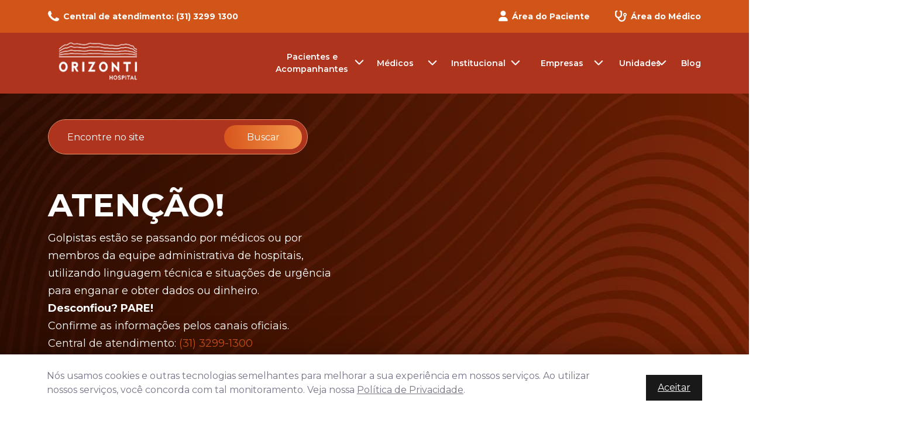

--- FILE ---
content_type: text/html; charset=UTF-8
request_url: https://hospitalorizonti.com.br/
body_size: 21957
content:
<!doctype html>
<html lang="pt-BR">

<head>
    <meta charset="utf-8">
    <meta name="viewport" content="width=device-width, initial-scale=1.0, minimum-scale=1.0, maximum-scale=1.0, user-scalable=no">
    <meta name="facebook-domain-verification" content="jfgl9s8lj02jg6ie9rqccbowvu43va" />
    <title>Hospital Orizonti | Home - Hospital Orizonti</title>

    <script type="text/javascript" src="https://hospitalorizonti.com.br/wp-content/themes/orizonti/build/js/jquery-3.4.1.min.js"></script>
    <meta name='robots' content='index, follow, max-image-preview:large, max-snippet:-1, max-video-preview:-1' />
	<style>img:is([sizes="auto" i], [sizes^="auto," i]) { contain-intrinsic-size: 3000px 1500px }</style>
	
	<!-- This site is optimized with the Yoast SEO plugin v26.3 - https://yoast.com/wordpress/plugins/seo/ -->
	<meta name="description" content="O Hospital Orizonti foi fundado em 2020, atende cerca de 50 especialidades e conta com 252 leitos​, sendo 60 no Centro de Terapia Intensiva (CTI). O espaço possui um moderno centro cirúrgico para alta, média e baixa complexidade, sala robótica, salas de hemodinâmica, centro de diagnóstico por imagem e medicina nuclear." />
	<link rel="canonical" href="https://hospitalorizonti.com.br/" />
	<meta property="og:locale" content="pt_BR" />
	<meta property="og:type" content="website" />
	<meta property="og:title" content="Home - Hospital Orizonti" />
	<meta property="og:description" content="O Hospital Orizonti foi fundado em 2020, atende cerca de 50 especialidades e conta com 252 leitos​, sendo 60 no Centro de Terapia Intensiva (CTI). O espaço possui um moderno centro cirúrgico para alta, média e baixa complexidade, sala robótica, salas de hemodinâmica, centro de diagnóstico por imagem e medicina nuclear." />
	<meta property="og:url" content="https://hospitalorizonti.com.br/" />
	<meta property="og:site_name" content="Hospital Orizonti" />
	<meta property="article:publisher" content="https://www.facebook.com/hospitalorizonti/" />
	<meta property="article:modified_time" content="2025-11-10T14:32:03+00:00" />
	<meta property="og:image" content="https://hospitalorizonti.com.br/wp-content/uploads/2024/11/logo-orizonti.webp" />
	<meta property="og:image:width" content="209" />
	<meta property="og:image:height" content="76" />
	<meta property="og:image:type" content="image/webp" />
	<meta name="twitter:card" content="summary_large_image" />
	<script type="application/ld+json" class="yoast-schema-graph">{"@context":"https://schema.org","@graph":[{"@type":"WebPage","@id":"https://hospitalorizonti.com.br/","url":"https://hospitalorizonti.com.br/","name":"Home - Hospital Orizonti","isPartOf":{"@id":"https://hospitalorizonti.com.br/#website"},"datePublished":"2022-11-29T14:33:14+00:00","dateModified":"2025-11-10T14:32:03+00:00","description":"O Hospital Orizonti foi fundado em 2020, atende cerca de 50 especialidades e conta com 252 leitos​, sendo 60 no Centro de Terapia Intensiva (CTI). O espaço possui um moderno centro cirúrgico para alta, média e baixa complexidade, sala robótica, salas de hemodinâmica, centro de diagnóstico por imagem e medicina nuclear.","breadcrumb":{"@id":"https://hospitalorizonti.com.br/#breadcrumb"},"inLanguage":"pt-BR","potentialAction":[{"@type":"ReadAction","target":["https://hospitalorizonti.com.br/"]}]},{"@type":"BreadcrumbList","@id":"https://hospitalorizonti.com.br/#breadcrumb","itemListElement":[{"@type":"ListItem","position":1,"name":"Início"}]},{"@type":"WebSite","@id":"https://hospitalorizonti.com.br/#website","url":"https://hospitalorizonti.com.br/","name":"Hospital Orizonti","description":"","potentialAction":[{"@type":"SearchAction","target":{"@type":"EntryPoint","urlTemplate":"https://hospitalorizonti.com.br/?s={search_term_string}"},"query-input":{"@type":"PropertyValueSpecification","valueRequired":true,"valueName":"search_term_string"}}],"inLanguage":"pt-BR"}]}</script>
	<!-- / Yoast SEO plugin. -->


		<style>
			.lazyload,
			.lazyloading {
				max-width: 100%;
			}
		</style>
		<script type="text/javascript">
/* <![CDATA[ */
window._wpemojiSettings = {"baseUrl":"https:\/\/s.w.org\/images\/core\/emoji\/16.0.1\/72x72\/","ext":".png","svgUrl":"https:\/\/s.w.org\/images\/core\/emoji\/16.0.1\/svg\/","svgExt":".svg","source":{"concatemoji":"https:\/\/hospitalorizonti.com.br\/wp-includes\/js\/wp-emoji-release.min.js?ver=6.8.3"}};
/*! This file is auto-generated */
!function(s,n){var o,i,e;function c(e){try{var t={supportTests:e,timestamp:(new Date).valueOf()};sessionStorage.setItem(o,JSON.stringify(t))}catch(e){}}function p(e,t,n){e.clearRect(0,0,e.canvas.width,e.canvas.height),e.fillText(t,0,0);var t=new Uint32Array(e.getImageData(0,0,e.canvas.width,e.canvas.height).data),a=(e.clearRect(0,0,e.canvas.width,e.canvas.height),e.fillText(n,0,0),new Uint32Array(e.getImageData(0,0,e.canvas.width,e.canvas.height).data));return t.every(function(e,t){return e===a[t]})}function u(e,t){e.clearRect(0,0,e.canvas.width,e.canvas.height),e.fillText(t,0,0);for(var n=e.getImageData(16,16,1,1),a=0;a<n.data.length;a++)if(0!==n.data[a])return!1;return!0}function f(e,t,n,a){switch(t){case"flag":return n(e,"\ud83c\udff3\ufe0f\u200d\u26a7\ufe0f","\ud83c\udff3\ufe0f\u200b\u26a7\ufe0f")?!1:!n(e,"\ud83c\udde8\ud83c\uddf6","\ud83c\udde8\u200b\ud83c\uddf6")&&!n(e,"\ud83c\udff4\udb40\udc67\udb40\udc62\udb40\udc65\udb40\udc6e\udb40\udc67\udb40\udc7f","\ud83c\udff4\u200b\udb40\udc67\u200b\udb40\udc62\u200b\udb40\udc65\u200b\udb40\udc6e\u200b\udb40\udc67\u200b\udb40\udc7f");case"emoji":return!a(e,"\ud83e\udedf")}return!1}function g(e,t,n,a){var r="undefined"!=typeof WorkerGlobalScope&&self instanceof WorkerGlobalScope?new OffscreenCanvas(300,150):s.createElement("canvas"),o=r.getContext("2d",{willReadFrequently:!0}),i=(o.textBaseline="top",o.font="600 32px Arial",{});return e.forEach(function(e){i[e]=t(o,e,n,a)}),i}function t(e){var t=s.createElement("script");t.src=e,t.defer=!0,s.head.appendChild(t)}"undefined"!=typeof Promise&&(o="wpEmojiSettingsSupports",i=["flag","emoji"],n.supports={everything:!0,everythingExceptFlag:!0},e=new Promise(function(e){s.addEventListener("DOMContentLoaded",e,{once:!0})}),new Promise(function(t){var n=function(){try{var e=JSON.parse(sessionStorage.getItem(o));if("object"==typeof e&&"number"==typeof e.timestamp&&(new Date).valueOf()<e.timestamp+604800&&"object"==typeof e.supportTests)return e.supportTests}catch(e){}return null}();if(!n){if("undefined"!=typeof Worker&&"undefined"!=typeof OffscreenCanvas&&"undefined"!=typeof URL&&URL.createObjectURL&&"undefined"!=typeof Blob)try{var e="postMessage("+g.toString()+"("+[JSON.stringify(i),f.toString(),p.toString(),u.toString()].join(",")+"));",a=new Blob([e],{type:"text/javascript"}),r=new Worker(URL.createObjectURL(a),{name:"wpTestEmojiSupports"});return void(r.onmessage=function(e){c(n=e.data),r.terminate(),t(n)})}catch(e){}c(n=g(i,f,p,u))}t(n)}).then(function(e){for(var t in e)n.supports[t]=e[t],n.supports.everything=n.supports.everything&&n.supports[t],"flag"!==t&&(n.supports.everythingExceptFlag=n.supports.everythingExceptFlag&&n.supports[t]);n.supports.everythingExceptFlag=n.supports.everythingExceptFlag&&!n.supports.flag,n.DOMReady=!1,n.readyCallback=function(){n.DOMReady=!0}}).then(function(){return e}).then(function(){var e;n.supports.everything||(n.readyCallback(),(e=n.source||{}).concatemoji?t(e.concatemoji):e.wpemoji&&e.twemoji&&(t(e.twemoji),t(e.wpemoji)))}))}((window,document),window._wpemojiSettings);
/* ]]> */
</script>
<style id='wp-emoji-styles-inline-css' type='text/css'>

	img.wp-smiley, img.emoji {
		display: inline !important;
		border: none !important;
		box-shadow: none !important;
		height: 1em !important;
		width: 1em !important;
		margin: 0 0.07em !important;
		vertical-align: -0.1em !important;
		background: none !important;
		padding: 0 !important;
	}
</style>
<link rel='stylesheet' id='wp-block-library-css' href='https://hospitalorizonti.com.br/wp-includes/css/dist/block-library/style.min.css?ver=6.8.3' type='text/css' media='all' />
<style id='classic-theme-styles-inline-css' type='text/css'>
/*! This file is auto-generated */
.wp-block-button__link{color:#fff;background-color:#32373c;border-radius:9999px;box-shadow:none;text-decoration:none;padding:calc(.667em + 2px) calc(1.333em + 2px);font-size:1.125em}.wp-block-file__button{background:#32373c;color:#fff;text-decoration:none}
</style>
<style id='global-styles-inline-css' type='text/css'>
:root{--wp--preset--aspect-ratio--square: 1;--wp--preset--aspect-ratio--4-3: 4/3;--wp--preset--aspect-ratio--3-4: 3/4;--wp--preset--aspect-ratio--3-2: 3/2;--wp--preset--aspect-ratio--2-3: 2/3;--wp--preset--aspect-ratio--16-9: 16/9;--wp--preset--aspect-ratio--9-16: 9/16;--wp--preset--color--black: #000000;--wp--preset--color--cyan-bluish-gray: #abb8c3;--wp--preset--color--white: #ffffff;--wp--preset--color--pale-pink: #f78da7;--wp--preset--color--vivid-red: #cf2e2e;--wp--preset--color--luminous-vivid-orange: #ff6900;--wp--preset--color--luminous-vivid-amber: #fcb900;--wp--preset--color--light-green-cyan: #7bdcb5;--wp--preset--color--vivid-green-cyan: #00d084;--wp--preset--color--pale-cyan-blue: #8ed1fc;--wp--preset--color--vivid-cyan-blue: #0693e3;--wp--preset--color--vivid-purple: #9b51e0;--wp--preset--gradient--vivid-cyan-blue-to-vivid-purple: linear-gradient(135deg,rgba(6,147,227,1) 0%,rgb(155,81,224) 100%);--wp--preset--gradient--light-green-cyan-to-vivid-green-cyan: linear-gradient(135deg,rgb(122,220,180) 0%,rgb(0,208,130) 100%);--wp--preset--gradient--luminous-vivid-amber-to-luminous-vivid-orange: linear-gradient(135deg,rgba(252,185,0,1) 0%,rgba(255,105,0,1) 100%);--wp--preset--gradient--luminous-vivid-orange-to-vivid-red: linear-gradient(135deg,rgba(255,105,0,1) 0%,rgb(207,46,46) 100%);--wp--preset--gradient--very-light-gray-to-cyan-bluish-gray: linear-gradient(135deg,rgb(238,238,238) 0%,rgb(169,184,195) 100%);--wp--preset--gradient--cool-to-warm-spectrum: linear-gradient(135deg,rgb(74,234,220) 0%,rgb(151,120,209) 20%,rgb(207,42,186) 40%,rgb(238,44,130) 60%,rgb(251,105,98) 80%,rgb(254,248,76) 100%);--wp--preset--gradient--blush-light-purple: linear-gradient(135deg,rgb(255,206,236) 0%,rgb(152,150,240) 100%);--wp--preset--gradient--blush-bordeaux: linear-gradient(135deg,rgb(254,205,165) 0%,rgb(254,45,45) 50%,rgb(107,0,62) 100%);--wp--preset--gradient--luminous-dusk: linear-gradient(135deg,rgb(255,203,112) 0%,rgb(199,81,192) 50%,rgb(65,88,208) 100%);--wp--preset--gradient--pale-ocean: linear-gradient(135deg,rgb(255,245,203) 0%,rgb(182,227,212) 50%,rgb(51,167,181) 100%);--wp--preset--gradient--electric-grass: linear-gradient(135deg,rgb(202,248,128) 0%,rgb(113,206,126) 100%);--wp--preset--gradient--midnight: linear-gradient(135deg,rgb(2,3,129) 0%,rgb(40,116,252) 100%);--wp--preset--font-size--small: 13px;--wp--preset--font-size--medium: 20px;--wp--preset--font-size--large: 36px;--wp--preset--font-size--x-large: 42px;--wp--preset--spacing--20: 0.44rem;--wp--preset--spacing--30: 0.67rem;--wp--preset--spacing--40: 1rem;--wp--preset--spacing--50: 1.5rem;--wp--preset--spacing--60: 2.25rem;--wp--preset--spacing--70: 3.38rem;--wp--preset--spacing--80: 5.06rem;--wp--preset--shadow--natural: 6px 6px 9px rgba(0, 0, 0, 0.2);--wp--preset--shadow--deep: 12px 12px 50px rgba(0, 0, 0, 0.4);--wp--preset--shadow--sharp: 6px 6px 0px rgba(0, 0, 0, 0.2);--wp--preset--shadow--outlined: 6px 6px 0px -3px rgba(255, 255, 255, 1), 6px 6px rgba(0, 0, 0, 1);--wp--preset--shadow--crisp: 6px 6px 0px rgba(0, 0, 0, 1);}:where(.is-layout-flex){gap: 0.5em;}:where(.is-layout-grid){gap: 0.5em;}body .is-layout-flex{display: flex;}.is-layout-flex{flex-wrap: wrap;align-items: center;}.is-layout-flex > :is(*, div){margin: 0;}body .is-layout-grid{display: grid;}.is-layout-grid > :is(*, div){margin: 0;}:where(.wp-block-columns.is-layout-flex){gap: 2em;}:where(.wp-block-columns.is-layout-grid){gap: 2em;}:where(.wp-block-post-template.is-layout-flex){gap: 1.25em;}:where(.wp-block-post-template.is-layout-grid){gap: 1.25em;}.has-black-color{color: var(--wp--preset--color--black) !important;}.has-cyan-bluish-gray-color{color: var(--wp--preset--color--cyan-bluish-gray) !important;}.has-white-color{color: var(--wp--preset--color--white) !important;}.has-pale-pink-color{color: var(--wp--preset--color--pale-pink) !important;}.has-vivid-red-color{color: var(--wp--preset--color--vivid-red) !important;}.has-luminous-vivid-orange-color{color: var(--wp--preset--color--luminous-vivid-orange) !important;}.has-luminous-vivid-amber-color{color: var(--wp--preset--color--luminous-vivid-amber) !important;}.has-light-green-cyan-color{color: var(--wp--preset--color--light-green-cyan) !important;}.has-vivid-green-cyan-color{color: var(--wp--preset--color--vivid-green-cyan) !important;}.has-pale-cyan-blue-color{color: var(--wp--preset--color--pale-cyan-blue) !important;}.has-vivid-cyan-blue-color{color: var(--wp--preset--color--vivid-cyan-blue) !important;}.has-vivid-purple-color{color: var(--wp--preset--color--vivid-purple) !important;}.has-black-background-color{background-color: var(--wp--preset--color--black) !important;}.has-cyan-bluish-gray-background-color{background-color: var(--wp--preset--color--cyan-bluish-gray) !important;}.has-white-background-color{background-color: var(--wp--preset--color--white) !important;}.has-pale-pink-background-color{background-color: var(--wp--preset--color--pale-pink) !important;}.has-vivid-red-background-color{background-color: var(--wp--preset--color--vivid-red) !important;}.has-luminous-vivid-orange-background-color{background-color: var(--wp--preset--color--luminous-vivid-orange) !important;}.has-luminous-vivid-amber-background-color{background-color: var(--wp--preset--color--luminous-vivid-amber) !important;}.has-light-green-cyan-background-color{background-color: var(--wp--preset--color--light-green-cyan) !important;}.has-vivid-green-cyan-background-color{background-color: var(--wp--preset--color--vivid-green-cyan) !important;}.has-pale-cyan-blue-background-color{background-color: var(--wp--preset--color--pale-cyan-blue) !important;}.has-vivid-cyan-blue-background-color{background-color: var(--wp--preset--color--vivid-cyan-blue) !important;}.has-vivid-purple-background-color{background-color: var(--wp--preset--color--vivid-purple) !important;}.has-black-border-color{border-color: var(--wp--preset--color--black) !important;}.has-cyan-bluish-gray-border-color{border-color: var(--wp--preset--color--cyan-bluish-gray) !important;}.has-white-border-color{border-color: var(--wp--preset--color--white) !important;}.has-pale-pink-border-color{border-color: var(--wp--preset--color--pale-pink) !important;}.has-vivid-red-border-color{border-color: var(--wp--preset--color--vivid-red) !important;}.has-luminous-vivid-orange-border-color{border-color: var(--wp--preset--color--luminous-vivid-orange) !important;}.has-luminous-vivid-amber-border-color{border-color: var(--wp--preset--color--luminous-vivid-amber) !important;}.has-light-green-cyan-border-color{border-color: var(--wp--preset--color--light-green-cyan) !important;}.has-vivid-green-cyan-border-color{border-color: var(--wp--preset--color--vivid-green-cyan) !important;}.has-pale-cyan-blue-border-color{border-color: var(--wp--preset--color--pale-cyan-blue) !important;}.has-vivid-cyan-blue-border-color{border-color: var(--wp--preset--color--vivid-cyan-blue) !important;}.has-vivid-purple-border-color{border-color: var(--wp--preset--color--vivid-purple) !important;}.has-vivid-cyan-blue-to-vivid-purple-gradient-background{background: var(--wp--preset--gradient--vivid-cyan-blue-to-vivid-purple) !important;}.has-light-green-cyan-to-vivid-green-cyan-gradient-background{background: var(--wp--preset--gradient--light-green-cyan-to-vivid-green-cyan) !important;}.has-luminous-vivid-amber-to-luminous-vivid-orange-gradient-background{background: var(--wp--preset--gradient--luminous-vivid-amber-to-luminous-vivid-orange) !important;}.has-luminous-vivid-orange-to-vivid-red-gradient-background{background: var(--wp--preset--gradient--luminous-vivid-orange-to-vivid-red) !important;}.has-very-light-gray-to-cyan-bluish-gray-gradient-background{background: var(--wp--preset--gradient--very-light-gray-to-cyan-bluish-gray) !important;}.has-cool-to-warm-spectrum-gradient-background{background: var(--wp--preset--gradient--cool-to-warm-spectrum) !important;}.has-blush-light-purple-gradient-background{background: var(--wp--preset--gradient--blush-light-purple) !important;}.has-blush-bordeaux-gradient-background{background: var(--wp--preset--gradient--blush-bordeaux) !important;}.has-luminous-dusk-gradient-background{background: var(--wp--preset--gradient--luminous-dusk) !important;}.has-pale-ocean-gradient-background{background: var(--wp--preset--gradient--pale-ocean) !important;}.has-electric-grass-gradient-background{background: var(--wp--preset--gradient--electric-grass) !important;}.has-midnight-gradient-background{background: var(--wp--preset--gradient--midnight) !important;}.has-small-font-size{font-size: var(--wp--preset--font-size--small) !important;}.has-medium-font-size{font-size: var(--wp--preset--font-size--medium) !important;}.has-large-font-size{font-size: var(--wp--preset--font-size--large) !important;}.has-x-large-font-size{font-size: var(--wp--preset--font-size--x-large) !important;}
:where(.wp-block-post-template.is-layout-flex){gap: 1.25em;}:where(.wp-block-post-template.is-layout-grid){gap: 1.25em;}
:where(.wp-block-columns.is-layout-flex){gap: 2em;}:where(.wp-block-columns.is-layout-grid){gap: 2em;}
:root :where(.wp-block-pullquote){font-size: 1.5em;line-height: 1.6;}
</style>
<link rel='stylesheet' id='contact-form-7-css' href='https://hospitalorizonti.com.br/wp-content/plugins/contact-form-7/includes/css/styles.css?ver=6.1.3' type='text/css' media='all' />
<link rel='stylesheet' id='style-css-css' href='https://hospitalorizonti.com.br/wp-content/themes/orizonti/style.css?ver=1.367' type='text/css' media='all' />
<link rel="https://api.w.org/" href="https://hospitalorizonti.com.br/wp-json/" /><link rel="alternate" title="JSON" type="application/json" href="https://hospitalorizonti.com.br/wp-json/wp/v2/pages/7" /><link rel="EditURI" type="application/rsd+xml" title="RSD" href="https://hospitalorizonti.com.br/xmlrpc.php?rsd" />
<meta name="generator" content="WordPress 6.8.3" />
<link rel='shortlink' href='https://hospitalorizonti.com.br/' />
<link rel="alternate" title="oEmbed (JSON)" type="application/json+oembed" href="https://hospitalorizonti.com.br/wp-json/oembed/1.0/embed?url=https%3A%2F%2Fhospitalorizonti.com.br%2F" />
<link rel="alternate" title="oEmbed (XML)" type="text/xml+oembed" href="https://hospitalorizonti.com.br/wp-json/oembed/1.0/embed?url=https%3A%2F%2Fhospitalorizonti.com.br%2F&#038;format=xml" />
		<script>
			document.documentElement.className = document.documentElement.className.replace('no-js', 'js');
		</script>
				<style>
			.no-js img.lazyload {
				display: none;
			}

			figure.wp-block-image img.lazyloading {
				min-width: 150px;
			}

			.lazyload,
			.lazyloading {
				--smush-placeholder-width: 100px;
				--smush-placeholder-aspect-ratio: 1/1;
				width: var(--smush-image-width, var(--smush-placeholder-width)) !important;
				aspect-ratio: var(--smush-image-aspect-ratio, var(--smush-placeholder-aspect-ratio)) !important;
			}

						.lazyload, .lazyloading {
				opacity: 0;
			}

			.lazyloaded {
				opacity: 1;
				transition: opacity 400ms;
				transition-delay: 0ms;
			}

					</style>
		<link rel="icon" href="https://hospitalorizonti.com.br/wp-content/uploads/2024/09/cropped-favicon-32x32-1.png" sizes="32x32" />
<link rel="icon" href="https://hospitalorizonti.com.br/wp-content/uploads/2024/09/cropped-favicon-32x32-1.png" sizes="192x192" />
<link rel="apple-touch-icon" href="https://hospitalorizonti.com.br/wp-content/uploads/2024/09/cropped-favicon-32x32-1.png" />
<meta name="msapplication-TileImage" content="https://hospitalorizonti.com.br/wp-content/uploads/2024/09/cropped-favicon-32x32-1.png" />
    <link rel="preconnect" href="https://fonts.googleapis.com">
    <link rel="preconnect" href="https://fonts.gstatic.com" crossorigin>
    <link href="https://fonts.googleapis.com/css2?family=Montserrat:wght@100;300;400;500;600;700&display=swap" rel="stylesheet">
    <link rel="stylesheet" href="https://cdn.jsdelivr.net/npm/bootstrap@5.2.0-beta1/dist/css/bootstrap.min.css">
    <link rel="stylesheet" href="https://hospitalorizonti.com.br/wp-content/themes/orizonti/assets/sass/main.css.map?v=05082025" type="text/css" media="all">
    <link rel="stylesheet" href="https://hospitalorizonti.com.br/wp-content/themes/orizonti/assets/sass/main.css?v=05082025" type="text/css" media="all">
    <link rel="stylesheet" href="https://cdnjs.cloudflare.com/ajax/libs/slick-carousel/1.8.1/slick-theme.min.css" integrity="sha512-17EgCFERpgZKcm0j0fEq1YCJuyAWdz9KUtv1EjVuaOz8pDnh/0nZxmU6BBXwaaxqoi9PQXnRWqlcDB027hgv9A==" crossorigin="anonymous" referrerpolicy="no-referrer" />
    <link rel="stylesheet" href="https://cdnjs.cloudflare.com/ajax/libs/slick-carousel/1.8.1/slick.min.css" integrity="sha512-yHknP1/AwR+yx26cB1y0cjvQUMvEa2PFzt1c9LlS4pRQ5NOTZFWbhBig+X9G9eYW/8m0/4OXNx8pxJ6z57x0dw==" crossorigin="anonymous" referrerpolicy="no-referrer" />
    <link rel="stylesheet" href="https://cdnjs.cloudflare.com/ajax/libs/fancybox/3.5.7/jquery.fancybox.min.css" integrity="sha512-H9jrZiiopUdsLpg94A333EfumgUBpO9MdbxStdeITo+KEIMaNfHNvwyjjDJb+ERPaRS6DpyRlKbvPUasNItRyw==" crossorigin="anonymous" referrerpolicy="no-referrer" />
    <!-- Google Tag Manager -->
    <script>
        (function(w, d, s, l, i) {
            w[l] = w[l] || [];
            w[l].push({
                'gtm.start': new Date().getTime(),
                event: 'gtm.js'
            });
            var f = d.getElementsByTagName(s)[0],
                j = d.createElement(s),
                dl = l != 'dataLayer' ? '&l=' + l : '';
            j.async = true;
            j.src =
                'https://www.googletagmanager.com/gtm.js?id=' + i + dl;
            f.parentNode.insertBefore(j, f);
        })(window, document, 'script', 'dataLayer', 'GTM-WV3544C');
    </script>
    <!-- End Google Tag Manager -->
</head>

<body class="home wp-singular page-template page-template-views page-template-home page-template-viewshome-php page page-id-7 wp-theme-orizonti page-home">
    <!-- Google Tag Manager (noscript) -->
    <noscript><iframe data-src="https://www.googletagmanager.com/ns.html?id=GTM-WV3544C"
            height="0" width="0" style="display:none;visibility:hidden" src="[data-uri]" class="lazyload" data-load-mode="1"></iframe></noscript>
    <!-- End Google Tag Manager (noscript) -->

    <!-- Bot Orizonti -->
    <script src="https://www.hospitalecloud.com.br/cdn/chatbot/ori/js/acoes_orizonti.js"></script>

    <div class="header_links hide_mobi d-flex align-items-center">
        <div class="container">
            <div class="row justify-content-between">
                <div class="col-lg-6">
                    <div class="central">
                        <a href="tel:(31) 3299 1300" class="d-flex align-item-center transition" title="Central de atendimento">
                            <img data-src="https://hospitalorizonti.com.br/wp-content/themes/orizonti/assets/imgs/phone2.svg" width="19px" height="19px" alt="Central de atendimento" src="[data-uri]" class="lazyload" style="--smush-placeholder-width: 19px; --smush-placeholder-aspect-ratio: 19/19;">
                            Central de atendimento: (31) 3299 1300
                        </a>
                    </div>
                </div>
                <div class="col-lg-6">

                    <div class="row justify-content-end">

                        <div class="col-lg-4">
                            <a href="https://hospitalorizonti.com.br/area-do-paciente" class="d-flex align-item-center justify-content-end transition" title="Área do Paciente">
                                <img data-src="https://hospitalorizonti.com.br/wp-content/themes/orizonti/assets/imgs/user2.png" alt="Central de atendimento" width="16" height="19" src="[data-uri]" class="lazyload" style="--smush-placeholder-width: 16px; --smush-placeholder-aspect-ratio: 16/19;">
                                Área do Paciente
                            </a>
                        </div>

                        <div class="col-lg-4">
                            <a href="https://hospitalorizonti.com.br/area-do-medico" class="d-flex align-item-center justify-content-end transition" title="Área do Médico">
                                <img data-src="https://hospitalorizonti.com.br/wp-content/themes/orizonti/assets/imgs/medico.png" alt="Central de atendimento" width="20" height="19" src="[data-uri]" class="lazyload" style="--smush-placeholder-width: 20px; --smush-placeholder-aspect-ratio: 20/19;">
                                Área do Médico
                            </a>
                        </div>

                    </div>

                </div>
            </div>
        </div>

    </div>
    <div class="header_options d-flex align-items-center">
        <div class="hamburger" id="hamburger-1">
            <span class="line"></span>
            <span class="line"></span>
            <span class="line"></span>
        </div>
        <div class="container">
            <div class="row align-items-center">
                <div class="col-lg-4">
                    <h1>
                        <a href="https://hospitalorizonti.com.br" title="Instituto Orizonti">
                            <img data-src="https://hospitalorizonti.com.br/wp-content/themes/orizonti/assets/imgs/logotipo-orizonti-b.webp" alt="Instituto Orizonti" width="170" height="71" src="[data-uri]" class="lazyload" style="--smush-placeholder-width: 170px; --smush-placeholder-aspect-ratio: 170/71;">
                        </a>
                    </h1>
                </div>
                <div class="col-lg-8 hide_mobi">
                    <nav>
                        <div class="menu-principal"><ul id="menu-menu-principal" class="menu"><li id="menu-item-9" class="has-sub menu-item menu-item-type-custom menu-item-object-custom menu-item-has-children menu-item-9"><a href="#">Pacientes e Acompanhantes</a>
<ul class="sub-menu">
	<li id="menu-item-5497" class="menu-item menu-item-type-post_type menu-item-object-page menu-item-has-children menu-item-5497"><a href="https://hospitalorizonti.com.br/especialidade/">Especialidades</a>
	<ul class="sub-menu">
		<li id="menu-item-5471" class="mega-menu-column menu-item menu-item-type-post_type menu-item-object-page menu-item-5471"><a href="https://hospitalorizonti.com.br/exames/">Exames</a></li>
		<li id="menu-item-5472" class="mega-menu-column menu-item menu-item-type-post_type menu-item-object-page menu-item-5472"><a href="https://hospitalorizonti.com.br/pronto-atendimento/">Pronto Atendimento</a></li>
		<li id="menu-item-5473" class="mega-menu-column menu-item menu-item-type-post_type menu-item-object-page menu-item-5473"><a href="https://hospitalorizonti.com.br/medicina-nuclear/">Medicina Nuclear</a></li>
		<li id="menu-item-5474" class="mega-menu-column menu-item menu-item-type-post_type menu-item-object-page menu-item-5474"><a href="https://hospitalorizonti.com.br/radiologiaintervencionista/">Radiologia Intervencionista</a></li>
		<li id="menu-item-5475" class="mega-menu-column menu-item menu-item-type-post_type menu-item-object-page menu-item-5475"><a href="https://hospitalorizonti.com.br/cirurgia-robotica/">Cirurgia Robótica</a></li>
		<li id="menu-item-5476" class="mega-menu-column menu-item menu-item-type-post_type menu-item-object-page menu-item-5476"><a href="https://hospitalorizonti.com.br/check-up-health-day/">Check-up  Health Day</a></li>
	</ul>
</li>
	<li id="menu-item-17" class="has-mega-menu info-uteis menu-item menu-item-type-custom menu-item-object-custom menu-item-has-children menu-item-17"><a>Informações Úteis</a>
	<ul class="sub-menu">
		<li id="menu-item-5477" class="mega-menu-column menu-item menu-item-type-post_type menu-item-object-page menu-item-5477"><a href="https://hospitalorizonti.com.br/convenios/">Convênios</a></li>
		<li id="menu-item-5478" class="mega-menu-column menu-item menu-item-type-post_type menu-item-object-page menu-item-5478"><a href="https://hospitalorizonti.com.br/lojas/">Lojas</a></li>
		<li id="menu-item-5479" class="mega-menu-column menu-item menu-item-type-post_type menu-item-object-page menu-item-5479"><a href="https://hospitalorizonti.com.br/parceiros/">Parceiros</a></li>
		<li id="menu-item-5480" class="mega-menu-column menu-item menu-item-type-post_type menu-item-object-page menu-item-5480"><a href="https://hospitalorizonti.com.br/horarios-e-regras-para-visitas-e-acompanhantes/">Horários e Regras para Visitas e Acompanhantes</a></li>
		<li id="menu-item-5481" class="mega-menu-column menu-item menu-item-type-post_type menu-item-object-page menu-item-5481"><a href="https://hospitalorizonti.com.br/direitos-e-deveres-do-paciente/">Direitos e Deveres do Paciente</a></li>
		<li id="menu-item-7855" class="menu-item menu-item-type-post_type menu-item-object-page menu-item-7855"><a href="https://hospitalorizonti.com.br/solicitacao-de-copia-de-prontuario/">Solicitação de cópia de prontuário</a></li>
	</ul>
</li>
	<li id="menu-item-23" class="acesso menu-item menu-item-type-custom menu-item-object-custom menu-item-23"><a href="https://hospitalorizonti.com.br/area-do-paciente">Acesso Área Restrita</a></li>
</ul>
</li>
<li id="menu-item-24" class="has-sub menu-item menu-item-type-custom menu-item-object-custom menu-item-has-children menu-item-24"><a href="#">Médicos</a>
<ul class="sub-menu">
	<li id="menu-item-5483" class="menu-item menu-item-type-post_type menu-item-object-page menu-item-has-children menu-item-5483"><a href="https://hospitalorizonti.com.br/formulario-de-pre-agendamento-cirurgico/">Formulário de Pré-Agendamento Cirúrgico</a>
	<ul class="sub-menu">
		<li id="menu-item-5482" class="menu-item menu-item-type-custom menu-item-object-custom menu-item-5482"><a target="_blank" href="https://forms.office.com/Pages/ResponsePage.aspx?id=2YSw2kfDCki2aVusg0hpy0Rcg0hCPtZCjiPa4tZvb6JUM1lCOFJYTjhMRzFMQUFPRUkyM1I3QUNPSS4u">Formulário de Cirurgia de Urgência</a></li>
		<li id="menu-item-5485" class="menu-item menu-item-type-post_type menu-item-object-page menu-item-5485"><a href="https://hospitalorizonti.com.br/tcle/">Modelos de TCLE</a></li>
		<li id="menu-item-5486" class="menu-item menu-item-type-post_type menu-item-object-page menu-item-5486"><a href="https://hospitalorizonti.com.br/reserva-de-sangue/">Reserva de Sangue</a></li>
		<li id="menu-item-5487" class="menu-item menu-item-type-custom menu-item-object-custom menu-item-5487"><a target="_blank" href="https://hospitalorizonti.com.br/wp-content/uploads/2025/04/Código-de-Ética-Médica-1.pdf">Código de Ética Médica</a></li>
	</ul>
</li>
	<li id="menu-item-31" class="acesso menu-item menu-item-type-custom menu-item-object-custom menu-item-31"><a href="https://hospitalorizonti.com.br/area-do-medico">Acesso Área Restrita</a></li>
</ul>
</li>
<li id="menu-item-32" class="has-sub menu-item menu-item-type-custom menu-item-object-custom menu-item-has-children menu-item-32"><a href="#">Institucional</a>
<ul class="sub-menu">
	<li id="menu-item-5488" class="menu-item menu-item-type-post_type menu-item-object-page menu-item-has-children menu-item-5488"><a href="https://hospitalorizonti.com.br/quem-somos/">Quem Somos</a>
	<ul class="sub-menu">
		<li id="menu-item-5489" class="menu-item menu-item-type-post_type menu-item-object-page menu-item-5489"><a href="https://hospitalorizonti.com.br/comites-e-comissoes/">Comitês e Comissões</a></li>
		<li id="menu-item-5490" class="menu-item menu-item-type-post_type menu-item-object-page menu-item-5490"><a href="https://hospitalorizonti.com.br/seguranca-do-paciente/">Segurança do Paciente</a></li>
	</ul>
</li>
	<li id="menu-item-5491" class="menu-item menu-item-type-post_type menu-item-object-page menu-item-has-children menu-item-5491"><a href="https://hospitalorizonti.com.br/experiencia-do-paciente/">Experiência do Paciente</a>
	<ul class="sub-menu">
		<li id="menu-item-5492" class="menu-item menu-item-type-post_type menu-item-object-page menu-item-5492"><a href="https://hospitalorizonti.com.br/ensino-e-pesquisa/">Instituto de Ensino, Pesquisa e Inovação do Orizonti</a></li>
		<li id="menu-item-5493" class="menu-item menu-item-type-post_type menu-item-object-page menu-item-5493"><a href="https://hospitalorizonti.com.br/programa-de-sustentabilidade/">Programa de Sustentabilidade do Grupo Orizonti</a></li>
	</ul>
</li>
</ul>
</li>
<li id="menu-item-33" class="has-sub menu-item menu-item-type-custom menu-item-object-custom menu-item-has-children menu-item-33"><a href="#">Empresas</a>
<ul class="sub-menu">
	<li id="menu-item-5494" class="menu-item menu-item-type-post_type menu-item-object-page menu-item-5494"><a href="https://hospitalorizonti.com.br/orizonti-empresas/">Orizonti Empresas</a></li>
	<li id="menu-item-5495" class="menu-item menu-item-type-post_type menu-item-object-page menu-item-5495"><a href="https://hospitalorizonti.com.br/vivabem/">Viva Bem</a></li>
	<li id="menu-item-5496" class="menu-item menu-item-type-post_type menu-item-object-page menu-item-5496"><a href="https://hospitalorizonti.com.br/check-up-executivo-health-day/">Check-up Executivo Health Day</a></li>
</ul>
</li>
<li id="menu-item-34" class="has-sub last menu-item menu-item-type-custom menu-item-object-custom menu-item-has-children menu-item-34"><a target="_blank" href="#">Unidades</a>
<ul class="sub-menu">
	<li id="menu-item-7501" class="menu-item menu-item-type-custom menu-item-object-custom menu-item-7501"><a href="https://oncomedbh.com.br/">Oncomed</a></li>
	<li id="menu-item-7500" class="menu-item menu-item-type-custom menu-item-object-custom menu-item-7500"><a href="https://casadelas.com.br/">Casa Delas Breast Center</a></li>
	<li id="menu-item-7502" class="menu-item menu-item-type-custom menu-item-object-custom menu-item-7502"><a href="https://clinicasorizonti.com.br/">Orizonti Clínica</a></li>
</ul>
</li>
<li id="menu-item-7828" class="menu-item menu-item-type-post_type menu-item-object-page menu-item-7828"><a href="https://hospitalorizonti.com.br/blog/">Blog</a></li>
</ul></div>                    </nav>
                </div>
            </div>
        </div>
        <div class="nav_mob hide_desktop">
            <div class="menu-principal"><ul id="menu-menu-mobile" class="menu"><li id="menu-item-5435" class="has-sub menu-item menu-item-type-custom menu-item-object-custom menu-item-has-children menu-item-5435"><a href="#">Pacientes e Acompanhantes</a>
<ul class="sub-menu">
	<li id="menu-item-5436" class="menu-item menu-item-type-post_type menu-item-object-page menu-item-5436"><a href="https://hospitalorizonti.com.br/especialidade/">Especialidades</a></li>
	<li id="menu-item-5437" class="menu-item menu-item-type-post_type menu-item-object-page menu-item-5437"><a href="https://hospitalorizonti.com.br/exames/">Exames</a></li>
	<li id="menu-item-5506" class="menu-item menu-item-type-post_type menu-item-object-page menu-item-5506"><a href="https://hospitalorizonti.com.br/pronto-atendimento/">Pronto Atendimento</a></li>
	<li id="menu-item-5438" class="menu-item menu-item-type-post_type menu-item-object-page menu-item-5438"><a href="https://hospitalorizonti.com.br/medicina-nuclear/">Medicina Nuclear</a></li>
	<li id="menu-item-5439" class="menu-item menu-item-type-post_type menu-item-object-page menu-item-5439"><a href="https://hospitalorizonti.com.br/radiologiaintervencionista/">Radiologia Intervencionista</a></li>
	<li id="menu-item-5440" class="menu-item menu-item-type-post_type menu-item-object-page menu-item-5440"><a href="https://hospitalorizonti.com.br/cirurgia-robotica/">Cirurgia Robótica</a></li>
	<li id="menu-item-5507" class="menu-item menu-item-type-post_type menu-item-object-page menu-item-5507"><a href="https://hospitalorizonti.com.br/check-up-health-day/">Check-up  Health Day</a></li>
	<li id="menu-item-5443" class="menu-item menu-item-type-post_type menu-item-object-page menu-item-5443"><a href="https://hospitalorizonti.com.br/convenios/">Convênios</a></li>
	<li id="menu-item-5444" class="menu-item menu-item-type-post_type menu-item-object-page menu-item-5444"><a href="https://hospitalorizonti.com.br/lojas/">Lojas</a></li>
	<li id="menu-item-5445" class="menu-item menu-item-type-post_type menu-item-object-page menu-item-5445"><a href="https://hospitalorizonti.com.br/parceiros/">Parceiros</a></li>
	<li id="menu-item-5446" class="menu-item menu-item-type-post_type menu-item-object-page menu-item-5446"><a href="https://hospitalorizonti.com.br/horarios-e-regras-para-visitas-e-acompanhantes/">Horários e Regras para Visitas e Acompanhantes</a></li>
	<li id="menu-item-5447" class="menu-item menu-item-type-post_type menu-item-object-page menu-item-5447"><a href="https://hospitalorizonti.com.br/direitos-e-deveres-do-paciente/">Direitos e Deveres do Paciente</a></li>
</ul>
</li>
<li id="menu-item-5448" class="has-sub menu-item menu-item-type-custom menu-item-object-custom menu-item-has-children menu-item-5448"><a href="#">Médicos</a>
<ul class="sub-menu">
	<li id="menu-item-5449" class="menu-item menu-item-type-post_type menu-item-object-page menu-item-5449"><a href="https://hospitalorizonti.com.br/formulario-de-pre-agendamento-cirurgico/">Formulário de Pré-Agendamento Cirúrgico</a></li>
	<li id="menu-item-5508" class="menu-item menu-item-type-custom menu-item-object-custom menu-item-5508"><a href="https://forms.office.com/Pages/ResponsePage.aspx?id=2YSw2kfDCki2aVusg0hpy0Rcg0hCPtZCjiPa4tZvb6JUM1lCOFJYTjhMRzFMQUFPRUkyM1I3QUNPSS4u">Formulário de Cirurgia  de Urgência</a></li>
	<li id="menu-item-5451" class="menu-item menu-item-type-post_type menu-item-object-page menu-item-5451"><a href="https://hospitalorizonti.com.br/cirurgia-robotica-form/">Formulário de Cirurgia Robótica</a></li>
	<li id="menu-item-5452" class="menu-item menu-item-type-post_type menu-item-object-page menu-item-5452"><a href="https://hospitalorizonti.com.br/tcle/">Modelos de TCLE</a></li>
	<li id="menu-item-5453" class="menu-item menu-item-type-post_type menu-item-object-page menu-item-5453"><a href="https://hospitalorizonti.com.br/reserva-de-sangue/">Reserva de Sangue</a></li>
	<li id="menu-item-5454" class="menu-item menu-item-type-custom menu-item-object-custom menu-item-5454"><a href="https://www.institutoorizonti.com.br/wp-content/uploads/2020/09/Codigo-de-Etica-Medica.pdf">Código de  Ética Médica</a></li>
	<li id="menu-item-5455" class="area menu-item menu-item-type-custom menu-item-object-custom menu-item-5455"><a href="#">Acesso Área Restrita</a></li>
</ul>
</li>
<li id="menu-item-5456" class="has-sub menu-item menu-item-type-custom menu-item-object-custom menu-item-has-children menu-item-5456"><a href="#">Institucional</a>
<ul class="sub-menu">
	<li id="menu-item-5457" class="menu-item menu-item-type-post_type menu-item-object-page menu-item-5457"><a href="https://hospitalorizonti.com.br/quem-somos/">Quem Somos</a></li>
	<li id="menu-item-5458" class="menu-item menu-item-type-post_type menu-item-object-page menu-item-5458"><a href="https://hospitalorizonti.com.br/comites-e-comissoes/">Comitês e Comissões</a></li>
	<li id="menu-item-5459" class="menu-item menu-item-type-post_type menu-item-object-page menu-item-5459"><a href="https://hospitalorizonti.com.br/seguranca-do-paciente/">Segurança do Paciente</a></li>
	<li id="menu-item-5460" class="menu-item menu-item-type-post_type menu-item-object-page menu-item-5460"><a href="https://hospitalorizonti.com.br/experiencia-do-paciente/">Experiência do Paciente</a></li>
	<li id="menu-item-5461" class="menu-item menu-item-type-post_type menu-item-object-page menu-item-5461"><a href="https://hospitalorizonti.com.br/ensino-e-pesquisa/">Instituto de Ensino, Pesquisa e Inovação do Orizonti</a></li>
	<li id="menu-item-5462" class="menu-item menu-item-type-post_type menu-item-object-page menu-item-5462"><a href="https://hospitalorizonti.com.br/programa-de-sustentabilidade/">Programa de Sustentabilidade do Grupo Oncomed</a></li>
</ul>
</li>
<li id="menu-item-5463" class="has-sub menu-item menu-item-type-custom menu-item-object-custom menu-item-has-children menu-item-5463"><a href="#">Empresas</a>
<ul class="sub-menu">
	<li id="menu-item-5464" class="menu-item menu-item-type-post_type menu-item-object-page menu-item-5464"><a href="https://hospitalorizonti.com.br/orizonti-empresas/">Orizonti Empresas</a></li>
	<li id="menu-item-5465" class="menu-item menu-item-type-post_type menu-item-object-page menu-item-5465"><a href="https://hospitalorizonti.com.br/vivabem/">Viva Bem</a></li>
	<li id="menu-item-5466" class="menu-item menu-item-type-post_type menu-item-object-page menu-item-5466"><a href="https://hospitalorizonti.com.br/check-up-executivo-health-day/">Check-up Executivo Health Day</a></li>
</ul>
</li>
<li id="menu-item-5467" class="menu-item menu-item-type-custom menu-item-object-custom menu-item-5467"><a target="_blank" href="https://casadelas.com.br/">Casa Delas Breast Center</a></li>
</ul></div>            <div class="areas">
                <div class="central">
                    <a href="tel:(31) 3299 1300" class="d-flex align-item-center transition" title="Central de atendimento">
                        <img data-src="https://hospitalorizonti.com.br/wp-content/themes/orizonti/assets/imgs/tele_mob.svg" width="19px" height="19px" alt="Central de atendimento" src="[data-uri]" class="lazyload" style="--smush-placeholder-width: 19px; --smush-placeholder-aspect-ratio: 19/19;">
                        Central de atendimento: (31) 3299 1300
                    </a>
                </div>
                <div class="area">
                    <a href="https://hospitalorizonti.com.br/area-do-paciente" class="d-flex align-item-center justify-content-end transition" title="Acesso área do paciente">
                        <img data-src="https://hospitalorizonti.com.br/wp-content/themes/orizonti/assets/imgs/user_mob.png" alt="Acesso área do paciente" width="16px" height="19px" src="[data-uri]" class="lazyload" style="--smush-placeholder-width: 16px; --smush-placeholder-aspect-ratio: 16/19;">
                        Área do paciente
                    </a>
                </div>

                <div class="area">
                    <a href="https://hospitalorizonti.com.br/area-do-medico" class="d-flex align-item-center justify-content-end transition" title="Acesso área do médico">
                        <img data-src="https://hospitalorizonti.com.br/wp-content/themes/orizonti/assets/imgs/medico.png" alt="Acesso área do médico" width="16px" height="19px" src="[data-uri]" class="lazyload" style="--smush-placeholder-width: 16px; --smush-placeholder-aspect-ratio: 16/19;">
                        Área do médico
                    </a>
                </div>
            </div>
        </div>
    </div>
    <header>





    </header>
<section id="banner" class="position-relative">

    <div class="container">
        <form role="search" method="get" id="searchform" action="https://hospitalorizonti.com.br/" class="input-group">
            <div class="input-group">
                <input type="text" class="form-control border-0" placeholder="Encontre no site" aria-label="search nico" name="s" id="search-input" value="">
                <input type="submit" class="search-submit" value="Buscar" />
            </div>
        </form>
    </div>

    <div class="banner_slider">
        
                                            <div class="banner_home_slide banner_home_slide_1">
                    <div class="container">
                        <div class="row">
                            <div class="col-lg-12">
                                <div class="banner_box d-flex">
                                    <div class="text">
                                        <h2>Prevenir é a<br />
jogada mais<br />
inteligente</h2>
<p>Agende sua consulta!</p>
                                                                                    <a href="https://lp.orizontiazul.com.br/novembro-azul?utm_source=digital&utm_medium=canaisproprietarios&utm_campaign=%5Buhu%5Dnovembro_azul_2025&utm_content=banner_site_desktop&utm_term=publico_externo" class="transition" title="Ver mais"> <img
                                                    data-src="https://hospitalorizonti.com.br/wp-content/themes/orizonti/assets/imgs/arrow_banner.svg"
                                                    alt="Link" src="[data-uri]" class="lazyload"> </a>
                                                                            </div>
                                    <div class="img lazyload" style="background-image:inherit;" data-bg-image="url(https://hospitalorizonti.com.br/wp-content/uploads/2025/11/Banner-Site_1920x474px_Desktop.jpg)">
                                    </div>
                                </div>
                            </div>
                        </div>
                    </div>

                                            <style>
                            @media(max-width: 980px) {
                                .banner_home_slide_1 .img {
                                    background-image: url(https://hospitalorizonti.com.br/wp-content/uploads/2025/11/Banner-Site_600x474px_Mobile.jpg) !important;
                                    background-size: cover !important;
                                    background-position: center !important;
                                }
                            }
                        </style>
                                    </div>
                                            <div class="banner_home_slide banner_home_slide_2">
                    <div class="container">
                        <div class="row">
                            <div class="col-lg-12">
                                <div class="banner_box d-flex">
                                    <div class="text">
                                        <h2>ATENÇÃO!</h2>
<p>Golpistas estão se passando por médicos ou por membros da equipe administrativa de hospitais, utilizando linguagem técnica e situações de urgência para enganar e obter dados ou dinheiro.</p>
<p><strong>Desconfiou? PARE!</strong><br />
Confirme as informações pelos canais oficiais.<br />
Central de atendimento: <a href="tel:3132991300" target="_blank">(31) 3299-1300</a></p>
                                                                            </div>
                                    <div class="img lazyload" style="background-image:inherit;" data-bg-image="url(https://hospitalorizonti.com.br/wp-content/uploads/2025/08/banner-golpe.jpg)">
                                    </div>
                                </div>
                            </div>
                        </div>
                    </div>

                                            <style>
                            @media(max-width: 980px) {
                                .banner_home_slide_2 .img {
                                    background-image: url(https://hospitalorizonti.com.br/wp-content/uploads/2025/08/banner-golpe-mobile.jpg) !important;
                                    background-size: cover !important;
                                    background-position: center !important;
                                }
                            }
                        </style>
                                    </div>
                                            <div class="banner_home_slide banner_home_slide_3">
                    <div class="container">
                        <div class="row">
                            <div class="col-lg-12">
                                <div class="banner_box d-flex">
                                    <div class="text">
                                        <h2>Diagnóstico com mais precisão e inovação.</h2>
<p>Serviço de Apoio Diagnóstico Terapêutico: Tecnologia de ponta e terapias exclusivas para cuidar melhor de você. Saiba mais.</p>
                                                                                    <a href="https://hospitalorizonti.com.br/exames/" class="transition" title="Ver mais"> <img
                                                    data-src="https://hospitalorizonti.com.br/wp-content/themes/orizonti/assets/imgs/arrow_banner.svg"
                                                    alt="Link" src="[data-uri]" class="lazyload"> </a>
                                                                            </div>
                                    <div class="img lazyload" style="background-image:inherit;" data-bg-image="url(https://hospitalorizonti.com.br/wp-content/uploads/2025/07/Banner-Site_1920x570px_SADT.jpg)">
                                    </div>
                                </div>
                            </div>
                        </div>
                    </div>

                                            <style>
                            @media(max-width: 980px) {
                                .banner_home_slide_3 .img {
                                    background-image: url(https://hospitalorizonti.com.br/wp-content/uploads/2025/07/SADT-mobile.jpg) !important;
                                    background-size: cover !important;
                                    background-position: center !important;
                                }
                            }
                        </style>
                                    </div>
                                            <div class="banner_home_slide banner_home_slide_4">
                    <div class="container">
                        <div class="row">
                            <div class="col-lg-12">
                                <div class="banner_box d-flex">
                                    <div class="text">
                                        <h2>Pronto Atendimento Orizonti</h2>
<p>Estrutura completa e cuidado especializado, 24h à sua disposição. Saiba mais</p>
                                                                                    <a href="https://hospitalorizonti.com.br/pronto-atendimento/" class="transition" title="Ver mais"> <img
                                                    data-src="https://hospitalorizonti.com.br/wp-content/themes/orizonti/assets/imgs/arrow_banner.svg"
                                                    alt="Link" src="[data-uri]" class="lazyload"> </a>
                                                                            </div>
                                    <div class="img lazyload" style="background-image:inherit;" data-bg-image="url(https://hospitalorizonti.com.br/wp-content/uploads/2025/07/Banner-Site_1920x570px_Pronto-Atendimento.jpg)">
                                    </div>
                                </div>
                            </div>
                        </div>
                    </div>

                                            <style>
                            @media(max-width: 980px) {
                                .banner_home_slide_4 .img {
                                    background-image: url(https://hospitalorizonti.com.br/wp-content/uploads/2025/07/Pronto-atendimento-mobile.jpg) !important;
                                    background-size: cover !important;
                                    background-position: center !important;
                                }
                            }
                        </style>
                                    </div>
                                            <div class="banner_home_slide banner_home_slide_5">
                    <div class="container">
                        <div class="row">
                            <div class="col-lg-12">
                                <div class="banner_box d-flex">
                                    <div class="text">
                                        <h2>Especialistas em cuidar de você.</h2>
<p>Profissionais de excelência, alta tecnologia e atenção total ao seu bem-estar. Conheça nossas especialidades.</p>
                                                                                    <a href="https://hospitalorizonti.com.br/especialidade/" class="transition" title="Ver mais"> <img
                                                    data-src="https://hospitalorizonti.com.br/wp-content/themes/orizonti/assets/imgs/arrow_banner.svg"
                                                    alt="Link" src="[data-uri]" class="lazyload"> </a>
                                                                            </div>
                                    <div class="img lazyload" style="background-image:inherit;" data-bg-image="url(https://hospitalorizonti.com.br/wp-content/uploads/2025/07/Banner-Site_1920x570px_Especialidades-atendidas.jpg)">
                                    </div>
                                </div>
                            </div>
                        </div>
                    </div>

                                            <style>
                            @media(max-width: 980px) {
                                .banner_home_slide_5 .img {
                                    background-image: url(https://hospitalorizonti.com.br/wp-content/uploads/2025/07/Novas-especialidades-mobile.jpg) !important;
                                    background-size: cover !important;
                                    background-position: center !important;
                                }
                            }
                        </style>
                                    </div>
                        </div>
</section>
<section id="diferenciais" class="position-relative">
    <div class="container">
        <div class="row">
            <div class="col-lg-5 dots">
                <h2>Conheça nossos diferenciais </h2>
                <br><br>

                <div class="diferenciais_box lazyload"
                    style="background:inherit;" data-bg="url(https://hospitalorizonti.com.br/wp-content/uploads/2022/11/img_temp.png) no-repeat center">
                    <a href="https://hospitalorizonti.com.br/exames/" class="ab"></a>
                    <div class="text">
                        <h3>Exames de imagens</h3>
<p>Equipamentos novos e modernos que garantem qualidade e precisão nos seus exames.</p>
                    </div>
                    <span>
                        <img data-src="https://hospitalorizonti.com.br/wp-content/themes/orizonti/assets/imgs/arrow_box.svg" alt="Ver mais" src="[data-uri]" class="lazyload">
                    </span>
                </div>
            </div>
            <div class="col-lg-5 offset-lg-2">
                <div class="diferenciais_lateral">
                    
                                                    
                            <div class="diferenciais_box _lateral lazyload"
                                style="background:inherit;" data-bg="url(https://hospitalorizonti.com.br/wp-content/uploads/2022/11/img_temp2.png) no-repeat center">
                                <a href="https://hospitalorizonti.com.br/especialidade/" class="ab"></a>
                                <div class="text">
                                    <h3>50 especialidades médicas</h3>
<p>Equipe multidisciplinar pronta para atender com qualidade e eficiência.</p>
                                </div>
                                <span>
                                    <img data-src="https://hospitalorizonti.com.br/wp-content/themes/orizonti/assets/imgs/arrow_box.svg" alt="Ver mais" src="[data-uri]" class="lazyload">
                                </span>
                            </div>
                                                    
                            <div class="diferenciais_box _lateral lazyload"
                                style="background:inherit;" data-bg="url(https://hospitalorizonti.com.br/wp-content/uploads/2022/11/img_temp3.png) no-repeat center">
                                <a href="https://hospitalorizonti.com.br/convenios/" class="ab"></a>
                                <div class="text">
                                    <h3>Planos de saúde</h3>
<p>Diversos convênios atendidos em uma estrutura moderna e completa.</p>
                                </div>
                                <span>
                                    <img data-src="https://hospitalorizonti.com.br/wp-content/themes/orizonti/assets/imgs/arrow_box.svg" alt="Ver mais" src="[data-uri]" class="lazyload">
                                </span>
                            </div>
                        
                                    </div>
            </div>
        </div>
    </div>
</section>

<section id="convenios">
    <div class="container">
        <div class="row justify-content-center">
            <div class="col-lg-6 text-center">
                                <h2>Atendemos os
<strong>principais convênios</strong></h2>            </div>
        </div>
        <div class="row justify-content-center">
            <div class="col-lg-10">
                                                    <div class="slider_convenios">
                                                    <div class="img" style="display: block !important; aspect-ratio: 1/1; ">
                                <a href="https://hospitalorizonti.com.br/convenio/fusex/" style="aspect-ratio: 1/1; display: flex !important; align-items: center; justify-content: center; width: 100%;">
                                    <img data-src="https://hospitalorizonti.com.br/wp-content/uploads/2022/12/Fusex_03.png" alt="FUSEX" style="--smush-placeholder-width: 130px; --smush-placeholder-aspect-ratio: 130/83;object-fit: contain; margin: auto; display: block !important; max-width: 100%; height: 100%;" src="[data-uri]" class="lazyload">
                                </a>
                            </div>
                                                    <div class="img" style="display: block !important; aspect-ratio: 1/1; ">
                                <a href="https://hospitalorizonti.com.br/convenio/brasil-saude/" style="aspect-ratio: 1/1; display: flex !important; align-items: center; justify-content: center; width: 100%;">
                                    <img data-src="https://hospitalorizonti.com.br/wp-content/uploads/2024/02/Brasil-Saude.png" alt="BRASIL SAÚDE" style="--smush-placeholder-width: 1280px; --smush-placeholder-aspect-ratio: 1280/640;object-fit: contain; margin: auto; display: block !important; max-width: 100%; height: 100%;" src="[data-uri]" class="lazyload">
                                </a>
                            </div>
                                                    <div class="img" style="display: block !important; aspect-ratio: 1/1; ">
                                <a href="https://hospitalorizonti.com.br/convenio/vumi/" style="aspect-ratio: 1/1; display: flex !important; align-items: center; justify-content: center; width: 100%;">
                                    <img data-src="https://hospitalorizonti.com.br/wp-content/uploads/2022/12/vumi_logo.png" alt="VUMI" style="--smush-placeholder-width: 893px; --smush-placeholder-aspect-ratio: 893/345;object-fit: contain; margin: auto; display: block !important; max-width: 100%; height: 100%;" src="[data-uri]" class="lazyload">
                                </a>
                            </div>
                                                    <div class="img" style="display: block !important; aspect-ratio: 1/1; ">
                                <a href="https://hospitalorizonti.com.br/convenio/casembrapa/" style="aspect-ratio: 1/1; display: flex !important; align-items: center; justify-content: center; width: 100%;">
                                    <img data-src="https://hospitalorizonti.com.br/wp-content/uploads/2022/12/casembrapa.jpeg" alt="CASEMBRAPA" style="--smush-placeholder-width: 818px; --smush-placeholder-aspect-ratio: 818/200;object-fit: contain; margin: auto; display: block !important; max-width: 100%; height: 100%;" src="[data-uri]" class="lazyload">
                                </a>
                            </div>
                                                    <div class="img" style="display: block !important; aspect-ratio: 1/1; ">
                                <a href="https://hospitalorizonti.com.br/convenio/itau-saude/" style="aspect-ratio: 1/1; display: flex !important; align-items: center; justify-content: center; width: 100%;">
                                    <img data-src="https://hospitalorizonti.com.br/wp-content/uploads/2022/12/itau.png" alt="ITAÚ SAÚDE" style="--smush-placeholder-width: 400px; --smush-placeholder-aspect-ratio: 400/232;object-fit: contain; margin: auto; display: block !important; max-width: 100%; height: 100%;" src="[data-uri]" class="lazyload">
                                </a>
                            </div>
                                                    <div class="img" style="display: block !important; aspect-ratio: 1/1; ">
                                <a href="https://hospitalorizonti.com.br/convenio/amil-one/" style="aspect-ratio: 1/1; display: flex !important; align-items: center; justify-content: center; width: 100%;">
                                    <img data-src="https://hospitalorizonti.com.br/wp-content/uploads/2022/12/amil_one_03.png" alt="AMIL ONE" style="--smush-placeholder-width: 160px; --smush-placeholder-aspect-ratio: 160/73;object-fit: contain; margin: auto; display: block !important; max-width: 100%; height: 100%;" src="[data-uri]" class="lazyload">
                                </a>
                            </div>
                                                    <div class="img" style="display: block !important; aspect-ratio: 1/1; ">
                                <a href="https://hospitalorizonti.com.br/convenio/cordiall-card/" style="aspect-ratio: 1/1; display: flex !important; align-items: center; justify-content: center; width: 100%;">
                                    <img data-src="https://hospitalorizonti.com.br/wp-content/uploads/2022/12/New-Logo-Cordial-Gradiente-1.png" alt="CORDIALL CARD" style="--smush-placeholder-width: 396px; --smush-placeholder-aspect-ratio: 396/176;object-fit: contain; margin: auto; display: block !important; max-width: 100%; height: 100%;" src="[data-uri]" class="lazyload">
                                </a>
                            </div>
                                                    <div class="img" style="display: block !important; aspect-ratio: 1/1; ">
                                <a href="https://hospitalorizonti.com.br/convenio/coris/" style="aspect-ratio: 1/1; display: flex !important; align-items: center; justify-content: center; width: 100%;">
                                    <img data-src="https://hospitalorizonti.com.br/wp-content/uploads/2022/12/Coris-1.png" alt="CORIS" style="--smush-placeholder-width: 370px; --smush-placeholder-aspect-ratio: 370/113;object-fit: contain; margin: auto; display: block !important; max-width: 100%; height: 100%;" src="[data-uri]" class="lazyload">
                                </a>
                            </div>
                                                    <div class="img" style="display: block !important; aspect-ratio: 1/1; ">
                                <a href="https://hospitalorizonti.com.br/convenio/mediservice/" style="aspect-ratio: 1/1; display: flex !important; align-items: center; justify-content: center; width: 100%;">
                                    <img data-src="https://hospitalorizonti.com.br/wp-content/uploads/2024/12/Mediservice_.jpg" alt="MEDISERVICE" style="--smush-placeholder-width: 400px; --smush-placeholder-aspect-ratio: 400/232;object-fit: contain; margin: auto; display: block !important; max-width: 100%; height: 100%;" src="[data-uri]" class="lazyload">
                                </a>
                            </div>
                                                    <div class="img" style="display: block !important; aspect-ratio: 1/1; ">
                                <a href="https://hospitalorizonti.com.br/convenio/fundaffemg/" style="aspect-ratio: 1/1; display: flex !important; align-items: center; justify-content: center; width: 100%;">
                                    <img data-src="https://hospitalorizonti.com.br/wp-content/uploads/2022/12/Logo_fundaffemg_PNG.png" alt="FUNDAFFEMG" style="--smush-placeholder-width: 108px; --smush-placeholder-aspect-ratio: 108/104;object-fit: contain; margin: auto; display: block !important; max-width: 100%; height: 100%;" src="[data-uri]" class="lazyload">
                                </a>
                            </div>
                                                    <div class="img" style="display: block !important; aspect-ratio: 1/1; ">
                                <a href="https://hospitalorizonti.com.br/convenio/international-healt-care-international-sos/" style="aspect-ratio: 1/1; display: flex !important; align-items: center; justify-content: center; width: 100%;">
                                    <img data-src="https://hospitalorizonti.com.br/wp-content/uploads/2023/03/marca_INTERNATIONAL-HEALTH-CARE-INTERNATIONAL-SOS.jpg" alt="INTERNATIONAL HEALT CARE (INTERNATIONAL SOS)" style="--smush-placeholder-width: 627px; --smush-placeholder-aspect-ratio: 627/333;object-fit: contain; margin: auto; display: block !important; max-width: 100%; height: 100%;" src="[data-uri]" class="lazyload">
                                </a>
                            </div>
                                                    <div class="img" style="display: block !important; aspect-ratio: 1/1; ">
                                <a href="https://hospitalorizonti.com.br/convenio/casu/" style="aspect-ratio: 1/1; display: flex !important; align-items: center; justify-content: center; width: 100%;">
                                    <img data-src="https://hospitalorizonti.com.br/wp-content/uploads/2022/12/CASU_MARCA.png" alt="CASU" style="--smush-placeholder-width: 2096px; --smush-placeholder-aspect-ratio: 2096/1754;object-fit: contain; margin: auto; display: block !important; max-width: 100%; height: 100%;" src="[data-uri]" class="lazyload">
                                </a>
                            </div>
                                                    <div class="img" style="display: block !important; aspect-ratio: 1/1; ">
                                <a href="https://hospitalorizonti.com.br/convenio/euro-center/" style="aspect-ratio: 1/1; display: flex !important; align-items: center; justify-content: center; width: 100%;">
                                    <img data-src="https://hospitalorizonti.com.br/wp-content/uploads/2022/12/Euro-center.png" alt="EURO-CENTER" style="--smush-placeholder-width: 758px; --smush-placeholder-aspect-ratio: 758/200;object-fit: contain; margin: auto; display: block !important; max-width: 100%; height: 100%;" src="[data-uri]" class="lazyload">
                                </a>
                            </div>
                                                    <div class="img" style="display: block !important; aspect-ratio: 1/1; ">
                                <a href="https://hospitalorizonti.com.br/convenio/cassi/" style="aspect-ratio: 1/1; display: flex !important; align-items: center; justify-content: center; width: 100%;">
                                    <img data-src="https://hospitalorizonti.com.br/wp-content/uploads/2022/12/cassi.png" alt="CASSI" style="--smush-placeholder-width: 545px; --smush-placeholder-aspect-ratio: 545/270;object-fit: contain; margin: auto; display: block !important; max-width: 100%; height: 100%;" src="[data-uri]" class="lazyload">
                                </a>
                            </div>
                                                    <div class="img" style="display: block !important; aspect-ratio: 1/1; ">
                                <a href="https://hospitalorizonti.com.br/convenio/ammp/" style="aspect-ratio: 1/1; display: flex !important; align-items: center; justify-content: center; width: 100%;">
                                    <img data-src="https://hospitalorizonti.com.br/wp-content/uploads/2022/12/AMMP.png" alt="AMMP" style="--smush-placeholder-width: 155px; --smush-placeholder-aspect-ratio: 155/57;object-fit: contain; margin: auto; display: block !important; max-width: 100%; height: 100%;" src="[data-uri]" class="lazyload">
                                </a>
                            </div>
                                                    <div class="img" style="display: block !important; aspect-ratio: 1/1; ">
                                <a href="https://hospitalorizonti.com.br/convenio/copass/" style="aspect-ratio: 1/1; display: flex !important; align-items: center; justify-content: center; width: 100%;">
                                    <img data-src="https://hospitalorizonti.com.br/wp-content/uploads/2022/12/copass.png" alt="COPASS" style="--smush-placeholder-width: 200px; --smush-placeholder-aspect-ratio: 200/241;object-fit: contain; margin: auto; display: block !important; max-width: 100%; height: 100%;" src="[data-uri]" class="lazyload">
                                </a>
                            </div>
                                                    <div class="img" style="display: block !important; aspect-ratio: 1/1; ">
                                <a href="https://hospitalorizonti.com.br/convenio/aeronautica/" style="aspect-ratio: 1/1; display: flex !important; align-items: center; justify-content: center; width: 100%;">
                                    <img data-src="https://hospitalorizonti.com.br/wp-content/uploads/2023/05/bolacha-1-1.png" alt="AERONÁUTICA" style="--smush-placeholder-width: 500px; --smush-placeholder-aspect-ratio: 500/500;object-fit: contain; margin: auto; display: block !important; max-width: 100%; height: 100%;" src="[data-uri]" class="lazyload">
                                </a>
                            </div>
                                                    <div class="img" style="display: block !important; aspect-ratio: 1/1; ">
                                <a href="https://hospitalorizonti.com.br/convenio/fundacao-libertas/" style="aspect-ratio: 1/1; display: flex !important; align-items: center; justify-content: center; width: 100%;">
                                    <img data-src="https://hospitalorizonti.com.br/wp-content/uploads/2022/12/libertas.png" alt="FUNDAÇÃO LIBERTAS" style="--smush-placeholder-width: 600px; --smush-placeholder-aspect-ratio: 600/139;object-fit: contain; margin: auto; display: block !important; max-width: 100%; height: 100%;" src="[data-uri]" class="lazyload">
                                </a>
                            </div>
                                                    <div class="img" style="display: block !important; aspect-ratio: 1/1; ">
                                <a href="https://hospitalorizonti.com.br/convenio/desban/" style="aspect-ratio: 1/1; display: flex !important; align-items: center; justify-content: center; width: 100%;">
                                    <img data-src="https://hospitalorizonti.com.br/wp-content/uploads/2022/12/desban_vertical.png" alt="DESBAN" style="--smush-placeholder-width: 1400px; --smush-placeholder-aspect-ratio: 1400/1602;object-fit: contain; margin: auto; display: block !important; max-width: 100%; height: 100%;" src="[data-uri]" class="lazyload">
                                </a>
                            </div>
                                                    <div class="img" style="display: block !important; aspect-ratio: 1/1; ">
                                <a href="https://hospitalorizonti.com.br/convenio/ipsm/" style="aspect-ratio: 1/1; display: flex !important; align-items: center; justify-content: center; width: 100%;">
                                    <img data-src="https://hospitalorizonti.com.br/wp-content/uploads/2023/02/logo-1.png" alt="IPSM" style="--smush-placeholder-width: 1654px; --smush-placeholder-aspect-ratio: 1654/2339;object-fit: contain; margin: auto; display: block !important; max-width: 100%; height: 100%;" src="[data-uri]" class="lazyload">
                                </a>
                            </div>
                                                    <div class="img" style="display: block !important; aspect-ratio: 1/1; ">
                                <a href="https://hospitalorizonti.com.br/convenio/medsenior/" style="aspect-ratio: 1/1; display: flex !important; align-items: center; justify-content: center; width: 100%;">
                                    <img data-src="https://hospitalorizonti.com.br/wp-content/uploads/2023/07/1690312513_33c49c_image_3_12.png" alt="MedSênior" style="--smush-placeholder-width: 310px; --smush-placeholder-aspect-ratio: 310/131;object-fit: contain; margin: auto; display: block !important; max-width: 100%; height: 100%;" src="[data-uri]" class="lazyload">
                                </a>
                            </div>
                                                    <div class="img" style="display: block !important; aspect-ratio: 1/1; ">
                                <a href="https://hospitalorizonti.com.br/convenio/unimed/" style="aspect-ratio: 1/1; display: flex !important; align-items: center; justify-content: center; width: 100%;">
                                    <img data-src="https://hospitalorizonti.com.br/wp-content/uploads/2022/12/Horizontal-Belo-Horizonte-PNG.png" alt="UNIMED" style="--smush-placeholder-width: 90px; --smush-placeholder-aspect-ratio: 90/42;object-fit: contain; margin: auto; display: block !important; max-width: 100%; height: 100%;" src="[data-uri]" class="lazyload">
                                </a>
                            </div>
                                                    <div class="img" style="display: block !important; aspect-ratio: 1/1; ">
                                <a href="https://hospitalorizonti.com.br/convenio/cenibra/" style="aspect-ratio: 1/1; display: flex !important; align-items: center; justify-content: center; width: 100%;">
                                    <img data-src="https://hospitalorizonti.com.br/wp-content/uploads/2024/03/MARCA-CENIBRA-VERDE.png" alt="CENIBRA" style="--smush-placeholder-width: 2451px; --smush-placeholder-aspect-ratio: 2451/2451;object-fit: contain; margin: auto; display: block !important; max-width: 100%; height: 100%;" src="[data-uri]" class="lazyload">
                                </a>
                            </div>
                                                    <div class="img" style="display: block !important; aspect-ratio: 1/1; ">
                                <a href="https://hospitalorizonti.com.br/convenio/cemig-saude/" style="aspect-ratio: 1/1; display: flex !important; align-items: center; justify-content: center; width: 100%;">
                                    <img data-src="https://hospitalorizonti.com.br/wp-content/uploads/2022/12/cemig-saude.png" alt="CEMIG SAÚDE" style="--smush-placeholder-width: 150px; --smush-placeholder-aspect-ratio: 150/75;object-fit: contain; margin: auto; display: block !important; max-width: 100%; height: 100%;" src="[data-uri]" class="lazyload">
                                </a>
                            </div>
                                                    <div class="img" style="display: block !important; aspect-ratio: 1/1; ">
                                <a href="https://hospitalorizonti.com.br/convenio/world-assist-globality/" style="aspect-ratio: 1/1; display: flex !important; align-items: center; justify-content: center; width: 100%;">
                                    <img data-src="https://hospitalorizonti.com.br/wp-content/uploads/2022/12/wa-globality-min-min.jpeg" alt="WORLD ASSIST GLOBALITY" style="--smush-placeholder-width: 600px; --smush-placeholder-aspect-ratio: 600/221;object-fit: contain; margin: auto; display: block !important; max-width: 100%; height: 100%;" src="[data-uri]" class="lazyload">
                                </a>
                            </div>
                                                    <div class="img" style="display: block !important; aspect-ratio: 1/1; ">
                                <a href="https://hospitalorizonti.com.br/convenio/bradesco-saude/" style="aspect-ratio: 1/1; display: flex !important; align-items: center; justify-content: center; width: 100%;">
                                    <img data-src="https://hospitalorizonti.com.br/wp-content/uploads/2024/12/Badesco-Seg_.jpg" alt="BRADESCO SAÚDE" style="--smush-placeholder-width: 400px; --smush-placeholder-aspect-ratio: 400/232;object-fit: contain; margin: auto; display: block !important; max-width: 100%; height: 100%;" src="[data-uri]" class="lazyload">
                                </a>
                            </div>
                                                    <div class="img" style="display: block !important; aspect-ratio: 1/1; ">
                                <a href="https://hospitalorizonti.com.br/convenio/pro-social/" style="aspect-ratio: 1/1; display: flex !important; align-items: center; justify-content: center; width: 100%;">
                                    <img data-src="https://hospitalorizonti.com.br/wp-content/uploads/2022/12/PRO-SOCIAL.jpeg" alt="PRO-SOCIAL" style="--smush-placeholder-width: 800px; --smush-placeholder-aspect-ratio: 800/773;object-fit: contain; margin: auto; display: block !important; max-width: 100%; height: 100%;" src="[data-uri]" class="lazyload">
                                </a>
                            </div>
                                                    <div class="img" style="display: block !important; aspect-ratio: 1/1; ">
                                <a href="https://hospitalorizonti.com.br/convenio/geap/" style="aspect-ratio: 1/1; display: flex !important; align-items: center; justify-content: center; width: 100%;">
                                    <img data-src="https://hospitalorizonti.com.br/wp-content/uploads/2024/02/GEAP-Saude.png" alt="GEAP" style="--smush-placeholder-width: 763px; --smush-placeholder-aspect-ratio: 763/408;object-fit: contain; margin: auto; display: block !important; max-width: 100%; height: 100%;" src="[data-uri]" class="lazyload">
                                </a>
                            </div>
                                                    <div class="img" style="display: block !important; aspect-ratio: 1/1; ">
                                <a href="https://hospitalorizonti.com.br/convenio/vale/" style="aspect-ratio: 1/1; display: flex !important; align-items: center; justify-content: center; width: 100%;">
                                    <img data-src="https://hospitalorizonti.com.br/wp-content/uploads/2022/12/Vale.png" alt="VALE" style="--smush-placeholder-width: 153px; --smush-placeholder-aspect-ratio: 153/59;object-fit: contain; margin: auto; display: block !important; max-width: 100%; height: 100%;" src="[data-uri]" class="lazyload">
                                </a>
                            </div>
                                                    <div class="img" style="display: block !important; aspect-ratio: 1/1; ">
                                <a href="https://hospitalorizonti.com.br/convenio/amagis-saude/" style="aspect-ratio: 1/1; display: flex !important; align-items: center; justify-content: center; width: 100%;">
                                    <img data-src="https://hospitalorizonti.com.br/wp-content/uploads/2022/12/amagis.png" alt="AMAGIS SAÚDE" style="--smush-placeholder-width: 91px; --smush-placeholder-aspect-ratio: 91/131;object-fit: contain; margin: auto; display: block !important; max-width: 100%; height: 100%;" src="[data-uri]" class="lazyload">
                                </a>
                            </div>
                                                    <div class="img" style="display: block !important; aspect-ratio: 1/1; ">
                                <a href="https://hospitalorizonti.com.br/convenio/ceam-brasil/" style="aspect-ratio: 1/1; display: flex !important; align-items: center; justify-content: center; width: 100%;">
                                    <img data-src="https://hospitalorizonti.com.br/wp-content/uploads/2024/02/CEAM-BRASIL.png" alt="CEAM BRASIL" style="--smush-placeholder-width: 598px; --smush-placeholder-aspect-ratio: 598/342;object-fit: contain; margin: auto; display: block !important; max-width: 100%; height: 100%;" src="[data-uri]" class="lazyload">
                                </a>
                            </div>
                                                    <div class="img" style="display: block !important; aspect-ratio: 1/1; ">
                                <a href="https://hospitalorizonti.com.br/convenio/allianz/" style="aspect-ratio: 1/1; display: flex !important; align-items: center; justify-content: center; width: 100%;">
                                    <img data-src="https://hospitalorizonti.com.br/wp-content/uploads/2022/12/Allianz-1.png" alt="ALLIANZ" style="--smush-placeholder-width: 166px; --smush-placeholder-aspect-ratio: 166/41;object-fit: contain; margin: auto; display: block !important; max-width: 100%; height: 100%;" src="[data-uri]" class="lazyload">
                                </a>
                            </div>
                                                    <div class="img" style="display: block !important; aspect-ratio: 1/1; ">
                                <a href="https://hospitalorizonti.com.br/convenio/saude-petrobras/" style="aspect-ratio: 1/1; display: flex !important; align-items: center; justify-content: center; width: 100%;">
                                    <img data-src="https://hospitalorizonti.com.br/wp-content/uploads/2023/03/1679334550_043d98_saudepetrobras.png" alt="SAÚDE PETROBRAS" style="--smush-placeholder-width: 300px; --smush-placeholder-aspect-ratio: 300/300;object-fit: contain; margin: auto; display: block !important; max-width: 100%; height: 100%;" src="[data-uri]" class="lazyload">
                                </a>
                            </div>
                                                    <div class="img" style="display: block !important; aspect-ratio: 1/1; ">
                                <a href="https://hospitalorizonti.com.br/convenio/usisaude/" style="aspect-ratio: 1/1; display: flex !important; align-items: center; justify-content: center; width: 100%;">
                                    <img data-src="https://hospitalorizonti.com.br/wp-content/uploads/2022/12/Usisaude_NovaMarca-01_2.png" alt="USISAÚDE" style="--smush-placeholder-width: 135px; --smush-placeholder-aspect-ratio: 135/59;object-fit: contain; margin: auto; display: block !important; max-width: 100%; height: 100%;" src="[data-uri]" class="lazyload">
                                </a>
                            </div>
                                                    <div class="img" style="display: block !important; aspect-ratio: 1/1; ">
                                <a href="https://hospitalorizonti.com.br/convenio/marinha-do-brasil/" style="aspect-ratio: 1/1; display: flex !important; align-items: center; justify-content: center; width: 100%;">
                                    <img data-src="https://hospitalorizonti.com.br/wp-content/uploads/2022/12/Marinha.png" alt="MARINHA DO BRASIL" style="--smush-placeholder-width: 201px; --smush-placeholder-aspect-ratio: 201/251;object-fit: contain; margin: auto; display: block !important; max-width: 100%; height: 100%;" src="[data-uri]" class="lazyload">
                                </a>
                            </div>
                                                    <div class="img" style="display: block !important; aspect-ratio: 1/1; ">
                                <a href="https://hospitalorizonti.com.br/convenio/saude-caixa/" style="aspect-ratio: 1/1; display: flex !important; align-items: center; justify-content: center; width: 100%;">
                                    <img data-src="https://hospitalorizonti.com.br/wp-content/uploads/2023/06/1685991364_609623_saudecaixa-2.png" alt="SAÚDE CAIXA" style="--smush-placeholder-width: 500px; --smush-placeholder-aspect-ratio: 500/500;object-fit: contain; margin: auto; display: block !important; max-width: 100%; height: 100%;" src="[data-uri]" class="lazyload">
                                </a>
                            </div>
                                                    <div class="img" style="display: block !important; aspect-ratio: 1/1; ">
                                <a href="https://hospitalorizonti.com.br/convenio/avus/" style="aspect-ratio: 1/1; display: flex !important; align-items: center; justify-content: center; width: 100%;">
                                    <img data-src="https://hospitalorizonti.com.br/wp-content/uploads/2023/01/Convenio-AVUS.png" alt="AVUS" style="--smush-placeholder-width: 5854px; --smush-placeholder-aspect-ratio: 5854/4483;object-fit: contain; margin: auto; display: block !important; max-width: 100%; height: 100%;" src="[data-uri]" class="lazyload">
                                </a>
                            </div>
                                                    <div class="img" style="display: block !important; aspect-ratio: 1/1; ">
                                <a href="https://hospitalorizonti.com.br/convenio/bc-saude/" style="aspect-ratio: 1/1; display: flex !important; align-items: center; justify-content: center; width: 100%;">
                                    <img data-src="https://hospitalorizonti.com.br/wp-content/uploads/2022/12/marca_bc_saude_03.png" alt="BC SAÚDE" style="--smush-placeholder-width: 152px; --smush-placeholder-aspect-ratio: 152/73;object-fit: contain; margin: auto; display: block !important; max-width: 100%; height: 100%;" src="[data-uri]" class="lazyload">
                                </a>
                            </div>
                                                    <div class="img" style="display: block !important; aspect-ratio: 1/1; ">
                                <a href="https://hospitalorizonti.com.br/convenio/porto-seguro/" style="aspect-ratio: 1/1; display: flex !important; align-items: center; justify-content: center; width: 100%;">
                                    <img data-src="https://hospitalorizonti.com.br/wp-content/uploads/2025/04/Porto-Saúde_RGB_Horizontal.png" alt="PORTO SEGURO" style="--smush-placeholder-width: 8205px; --smush-placeholder-aspect-ratio: 8205/3276;object-fit: contain; margin: auto; display: block !important; max-width: 100%; height: 100%;" src="[data-uri]" class="lazyload">
                                </a>
                            </div>
                                                    <div class="img" style="display: block !important; aspect-ratio: 1/1; ">
                                <a href="https://hospitalorizonti.com.br/convenio/assefaz/" style="aspect-ratio: 1/1; display: flex !important; align-items: center; justify-content: center; width: 100%;">
                                    <img data-src="https://hospitalorizonti.com.br/wp-content/uploads/2022/12/Assefaz.png" alt="ASSEFAZ" style="--smush-placeholder-width: 480px; --smush-placeholder-aspect-ratio: 480/480;object-fit: contain; margin: auto; display: block !important; max-width: 100%; height: 100%;" src="[data-uri]" class="lazyload">
                                </a>
                            </div>
                                                    <div class="img" style="display: block !important; aspect-ratio: 1/1; ">
                                <a href="https://hospitalorizonti.com.br/convenio/assist-card/" style="aspect-ratio: 1/1; display: flex !important; align-items: center; justify-content: center; width: 100%;">
                                    <img data-src="https://hospitalorizonti.com.br/wp-content/uploads/2022/12/Assist-Card-2.png" alt="ASSIST CARD" style="--smush-placeholder-width: 411px; --smush-placeholder-aspect-ratio: 411/123;object-fit: contain; margin: auto; display: block !important; max-width: 100%; height: 100%;" src="[data-uri]" class="lazyload">
                                </a>
                            </div>
                                                    <div class="img" style="display: block !important; aspect-ratio: 1/1; ">
                                <a href="https://hospitalorizonti.com.br/convenio/unafisco/" style="aspect-ratio: 1/1; display: flex !important; align-items: center; justify-content: center; width: 100%;">
                                    <img data-src="https://hospitalorizonti.com.br/wp-content/uploads/2025/09/Logo-Unafisco-1.png" alt="UNAFISCO" style="--smush-placeholder-width: 1500px; --smush-placeholder-aspect-ratio: 1500/548;object-fit: contain; margin: auto; display: block !important; max-width: 100%; height: 100%;" src="[data-uri]" class="lazyload">
                                </a>
                            </div>
                                                    <div class="img" style="display: block !important; aspect-ratio: 1/1; ">
                                <a href="https://hospitalorizonti.com.br/convenio/omint/" style="aspect-ratio: 1/1; display: flex !important; align-items: center; justify-content: center; width: 100%;">
                                    <img data-src="https://hospitalorizonti.com.br/wp-content/uploads/2022/12/Omint.jpeg" alt="OMINT" style="--smush-placeholder-width: 493px; --smush-placeholder-aspect-ratio: 493/243;object-fit: contain; margin: auto; display: block !important; max-width: 100%; height: 100%;" src="[data-uri]" class="lazyload">
                                </a>
                            </div>
                                                    <div class="img" style="display: block !important; aspect-ratio: 1/1; ">
                                <a href="https://hospitalorizonti.com.br/convenio/abertta-saude/" style="aspect-ratio: 1/1; display: flex !important; align-items: center; justify-content: center; width: 100%;">
                                    <img data-src="https://hospitalorizonti.com.br/wp-content/uploads/2022/12/arcelor.png" alt="ABERTTA SAÚDE" style="--smush-placeholder-width: 2054px; --smush-placeholder-aspect-ratio: 2054/1485;object-fit: contain; margin: auto; display: block !important; max-width: 100%; height: 100%;" src="[data-uri]" class="lazyload">
                                </a>
                            </div>
                                                    <div class="img" style="display: block !important; aspect-ratio: 1/1; ">
                                <a href="https://hospitalorizonti.com.br/convenio/conab/" style="aspect-ratio: 1/1; display: flex !important; align-items: center; justify-content: center; width: 100%;">
                                    <img data-src="https://hospitalorizonti.com.br/wp-content/uploads/2023/02/logoconabhorizontalz.jpeg" alt="CONAB" style="--smush-placeholder-width: 979px; --smush-placeholder-aspect-ratio: 979/478;object-fit: contain; margin: auto; display: block !important; max-width: 100%; height: 100%;" src="[data-uri]" class="lazyload">
                                </a>
                            </div>
                                                    <div class="img" style="display: block !important; aspect-ratio: 1/1; ">
                                <a href="https://hospitalorizonti.com.br/convenio/sulamerica/" style="aspect-ratio: 1/1; display: flex !important; align-items: center; justify-content: center; width: 100%;">
                                    <img data-src="https://hospitalorizonti.com.br/wp-content/uploads/2023/10/SUlamerica.jpg" alt="SULAMÉRICA" style="--smush-placeholder-width: 500px; --smush-placeholder-aspect-ratio: 500/300;object-fit: contain; margin: auto; display: block !important; max-width: 100%; height: 100%;" src="[data-uri]" class="lazyload">
                                </a>
                            </div>
                                                    <div class="img" style="display: block !important; aspect-ratio: 1/1; ">
                                <a href="https://hospitalorizonti.com.br/convenio/veritas-insurance/" style="aspect-ratio: 1/1; display: flex !important; align-items: center; justify-content: center; width: 100%;">
                                    <img data-src="https://hospitalorizonti.com.br/wp-content/uploads/2022/12/logo-veritas-2018.jpeg" alt="VERITAS INSURANCE" style="--smush-placeholder-width: 1108px; --smush-placeholder-aspect-ratio: 1108/1311;object-fit: contain; margin: auto; display: block !important; max-width: 100%; height: 100%;" src="[data-uri]" class="lazyload">
                                </a>
                            </div>
                                                    <div class="img" style="display: block !important; aspect-ratio: 1/1; ">
                                <a href="https://hospitalorizonti.com.br/convenio/pasa/" style="aspect-ratio: 1/1; display: flex !important; align-items: center; justify-content: center; width: 100%;">
                                    <img data-src="https://hospitalorizonti.com.br/wp-content/uploads/2022/12/Pasa-1.png" alt="PASA" style="--smush-placeholder-width: 93px; --smush-placeholder-aspect-ratio: 93/107;object-fit: contain; margin: auto; display: block !important; max-width: 100%; height: 100%;" src="[data-uri]" class="lazyload">
                                </a>
                            </div>
                                                    <div class="img" style="display: block !important; aspect-ratio: 1/1; ">
                                <a href="https://hospitalorizonti.com.br/convenio/word-medical/" style="aspect-ratio: 1/1; display: flex !important; align-items: center; justify-content: center; width: 100%;">
                                    <img data-src="https://hospitalorizonti.com.br/wp-content/uploads/2022/12/world-medical.png" alt="WORD MEDICAL" style="--smush-placeholder-width: 1845px; --smush-placeholder-aspect-ratio: 1845/1234;object-fit: contain; margin: auto; display: block !important; max-width: 100%; height: 100%;" src="[data-uri]" class="lazyload">
                                </a>
                            </div>
                                            </div>
                                    
            </div>
        </div>
        <a href="https://hospitalorizonti.com.br/convenios" class="link link_green transition">
            TODOS OS CONVÊNIOS
            <svg
                xmlns="http://www.w3.org/2000/svg" width="17.804" height="16.382" viewBox="0 0 17.804 16.382">
                <path id="Caminho_154" data-name="Caminho 154"
                    d="M191.333,83.645l-6.609-6.609a1.579,1.579,0,0,0-2.233,2.233l3.9,3.925H175.582a1.579,1.579,0,0,0,0,3.158h10.811l-3.9,3.9a1.587,1.587,0,1,0,2.256,2.233l6.587-6.587a1.606,1.606,0,0,0,.474-1.128,1.516,1.516,0,0,0-.474-1.128Z"
                    transform="translate(-174.003 -76.579)" fill="#fff" />
            </svg>
        </a>
    </div>
</section>

<section id="blog" class="blog">
    <div class="container">
        <div class="row">
            <div class="col-lg-6">
                <h2>Fique informado com nosso blog</h2>
            </div>
            <div class="col-lg-12">
                <div class="blog_posts">
                    
                    
                                                                                <div>
                                <div class="blog_content position-relative">
                                    <a href="https://hospitalorizonti.com.br/grupo-orizonti-levara-modelo-de-gestao-integrada-e-tecnologia-de-ponta-para-o-sus-em-belo-horizonte/" title="Grupo Orizonti levará modelo de gestão integrada e tecnologia de ponta para o SUS em Belo Horizonte" class="ab"></a>
                                    <div class="img lazyload" style="background-image:inherit;" data-bg-image="url(https://hospitalorizonti.com.br/wp-content/uploads/2025/10/medica-centro-de-recuperacao-covid-segurando-as-maos-de-uma-paciente-mais-velha.jpg)"></div>
                                    <div class="text">
                                        <div class="title">
                                            <h3>
                                                Grupo Orizonti levará modelo de gestão integrada e tecnologia de ponta para o SUS em Belo Horizonte                                            </h3>
                                        </div>
                                        <div>
                                            <p>Referência em experiência do paciente na cidade mineira, a companhia aplicará sua expertise no serviço público de saúde O Grupo Orizonti, referência em saúde e experiência do paciente, com atuação consolidada em Minas Gerais através do Hospital Orizonti e da clínica Oncomed, além de forte presença em oncologia com clínicas distribuídas no Sudeste e Sul [&hellip;]</p>
                                        </div>
                                    </div>
                                </div>
                            </div>
                                                                                <div>
                                <div class="blog_content position-relative">
                                    <a href="https://hospitalorizonti.com.br/mamografia-gratuit/" title="Outubro Rosa: Grupo Orizonti doa 140 mamografias e lidera inovação no diagnóstico precoce" class="ab"></a>
                                    <div class="img lazyload" style="background-image:inherit;" data-bg-image="url(https://hospitalorizonti.com.br/wp-content/uploads/2025/09/DoaC3A7C3A3o-mamografias_BANNER-SYMPLA.png)"></div>
                                    <div class="text">
                                        <div class="title">
                                            <h3>
                                                Outubro Rosa: Grupo Orizonti doa 140 mamografias e lidera inovação no diagnóstico precoce                                            </h3>
                                        </div>
                                        <div>
                                            <p>A companhia destaca a RM Ultrafast e as novas recomendações do Ministério da Saúde, ampliando o acesso e a precisão na detecção do câncer de mama Em celebração ao Outubro Rosa, mês de conscientização sobre o câncer de mama, o Grupo Orizonti – referência em saúde e experiência do paciente em Minas Gerais – anuncia [&hellip;]</p>
                                        </div>
                                    </div>
                                </div>
                            </div>
                                                                                <div>
                                <div class="blog_content position-relative">
                                    <a href="https://hospitalorizonti.com.br/crescimento-com-centralizacao-administrativa/" title="Grupo Orizonti impulsiona crescimento com centralização administrativa na Savassi (MG)" class="ab"></a>
                                    <div class="img lazyload" style="background-image:inherit;" data-bg-image="url(https://hospitalorizonti.com.br/wp-content/uploads/2025/05/foto167.jpg)"></div>
                                    <div class="text">
                                        <div class="title">
                                            <h3>
                                                Grupo Orizonti impulsiona crescimento com centralização administrativa na Savassi (MG)                                            </h3>
                                        </div>
                                        <div>
                                            <p>Novo centro unifica operações de três estados, liberando recursos para expansão do Hospital Orizonti e melhor atendimento aos pacientes Executivos do Grupo Orizonti inauguram o novo Centro de Serviços Compartilhados (CSGO) em Belo Horizonte (MG). Da esquerda para a direita: Marcelo Guimarães, Dr. Amândio Soares Fernandes, Dr. Roberto Porto Fonseca e Dr. Ernane Bronzatti No [&hellip;]</p>
                                        </div>
                                    </div>
                                </div>
                            </div>
                                                                                    </div>
            </div>
        </div>
        <div class="row align-items-center mt-5">
            <div class="col-lg-8">
                <div class="line orange"></div>
            </div>
            <div class="col-lg-4">
                <a href="https://hospitalorizonti.com.br/blog" class="link link_orange transition">
                    Ver todas as notícias
                    <svg
                        xmlns="http://www.w3.org/2000/svg" width="17.804" height="16.382" viewBox="0 0 17.804 16.382">
                        <path id="Caminho_154" data-name="Caminho 154"
                            d="M191.333,83.645l-6.609-6.609a1.579,1.579,0,0,0-2.233,2.233l3.9,3.925H175.582a1.579,1.579,0,0,0,0,3.158h10.811l-3.9,3.9a1.587,1.587,0,1,0,2.256,2.233l6.587-6.587a1.606,1.606,0,0,0,.474-1.128,1.516,1.516,0,0,0-.474-1.128Z"
                            transform="translate(-174.003 -76.579)" fill="#fff" />
                    </svg>
                </a>
            </div>
        </div>
    </div>
</section>

<section id="depoimento" class="position-relative">
    <div class="container">
        <div class="row">
            <div class="col-lg-5">
                <h2>Depoimentos</h2>
                <p>
                    Relações de confiança e cuidado humanizado</p>
                <a class="link_depoimento hide_mobi" href="https://hospitalorizonti.com.br//depoimentos">
                    VER TODOS DEPOIMENTOS
                    <svg xmlns="http://www.w3.org/2000/svg" width="17.804" height="16.382" viewBox="0 0 17.804 16.382">
                        <path id="Caminho_198" data-name="Caminho 198"
                            d="M191.333,83.645l-6.609-6.609a1.579,1.579,0,0,0-2.233,2.233l3.9,3.925H175.582a1.579,1.579,0,0,0,0,3.158h10.811l-3.9,3.9a1.587,1.587,0,1,0,2.256,2.233l6.587-6.587a1.606,1.606,0,0,0,.474-1.128,1.516,1.516,0,0,0-.474-1.128Z"
                            transform="translate(-174.003 -76.579)" fill="#fff" />
                    </svg>
                </a>
            </div>
        </div>
    </div>
    <div class="depoimento_box">
                            <div class="slick-slideshow__slide">
                <div class="box">
                    <div>
                        <p>“Estive internada num apartamento excelente. Atendimento e tratamento e da melhor qualidade. Parece um hotel cinco estrelas. Tudo lindo, novo. Profissionais competentes; fui atendida em tudo que precisei. Adorei, e só tenho que agradecer. Fiz todos os exames necessários. Parabéns! BH merecia mesmo um hospital de excelência como esse.”</p>
<h5>E.M.P.M.</h5>
                    </div>
                </div>
            </div>

                    <div class="slick-slideshow__slide">
                <div class="box">
                    <div>
                        <p>“Acompanhei desde a construção do hospital. Já sabia que todos os médicos, os melhores e capacitados os quais sempre me acompanharam estariam lá. Fiquei feliz por mim e por todos os pacientes. Uma bela estrutura, profissionais altamente capacitados. Tratamento excepcional desde a portaria até o procedimento ao qual fui submetida. Deixo aqui meus parabéns à todos.”</p>
<h5>T.F.M.</h5>
                    </div>
                </div>
            </div>

                    <div class="slick-slideshow__slide">
                <div class="box">
                    <div>
                        <p>“Estou encantada com o Orizonti! Que infraestrutura maravilhosa, com tudo o que há de novo e moderno! Fiquei internada na enfermaria e parecia um quarto de hotel, as instalações são de primeira, tanto para o paciente quanto para o acompanhante. Os profissionais, desde a portaria até a equipe cirúrgica, são extremamente humanos, educados e solícito.”</p>
<h5>A.B.G.</h5>
                    </div>
                </div>
            </div>

                    <div class="slick-slideshow__slide">
                <div class="box">
                    <div>
                        <p>“Compareci algumas vezes no hospital e estou encantada. Tudo muito bom desde a entrada até a saída. Fiz exames e cirurgias, com excelência em todos os procedimentos. Me senti em um hotel, com toda a estrutura de um hospital de excelência e com uma equipe de médicos e enfermeiras que me fizeram sentir valorizada e positiva com minha cura.”</p>
<h5>E.P.C.L</h5>
                    </div>
                </div>
            </div>

                    <div class="slick-slideshow__slide">
                <div class="box">
                    <div>
                        <p>“Acompanhei minha filha e posteriormente meu marido! Ambos super bem atendidos. Cuidados diferenciados. Um orgulho para a nossa cidade! CTI espetacular! Parabenizo toda a equipe do hospital! Atendimento humanizado! Novas perspectivas!”</p>
<h5>M.L.A.</h5>
                    </div>
                </div>
            </div>

                    <div class="slick-slideshow__slide">
                <div class="box">
                    <div>
                        <p>“Fiz um procedimento cirúrgico e fui muito bem atendida desde a portaria, equipe de enfermeiros e médicos. Hospital muito bem equipado, bem amplo, atendimento excelente com cuidado e zelo pelo paciente.”</p>
<h5>D.D.</h5>
                    </div>
                </div>
            </div>

                    <div class="slick-slideshow__slide">
                <div class="box">
                    <div>
                        <p>“Muito bom atendimento. Excelente equipe técnica de cirurgiões. Atendimento de excelência. Agradeço a todos desde portaria até equipe médica. Enfermagem qualificada. Obrigado!”</p>
<h5>A.R.F.</h5>
                    </div>
                </div>
            </div>

                    <div class="slick-slideshow__slide">
                <div class="box">
                    <div>
                        <p>“O hospital é maravilhoso! Fui muito bem cuidada. Funcionários muito educados e bem treinados! Médicos muito atenciosos e competentes! Me senti em um hotel! Nota mil!”</p>
<h5>R.M.O.</h5>
                    </div>
                </div>
            </div>

                    <div class="slick-slideshow__slide">
                <div class="box">
                    <div>
                        <p>“Não conhecia e foi indicada por um médico conhecido. Fiquei impressionada com a equipe desde a portaria, médicos, e enfermeiros, tratamento completamente humanizado. Super recomendo.”</p>
<h5>C.C.L.</h5>
                    </div>
                </div>
            </div>

                    <div class="slick-slideshow__slide">
                <div class="box">
                    <div>
                        <p>“Foi meu primeiro atendimento neste hospital. Com instalações novas, pessoal qualificado e bem treinado, equipe de enfermagem e médicos muito atenciosos e competentes! Agradeço a todos!”</p>
<h5>H.F.C.</h5>
                    </div>
                </div>
            </div>

                    <div class="slick-slideshow__slide">
                <div class="box">
                    <div>
                        <p>“O carinho de cada profissional, sempre dispostos a nos ajudar. Parecia que estava em minha casa. Parabéns pela equipe eficiente. Super indico.”</p>
<h5>M.M.</h5>
                    </div>
                </div>
            </div>

                    <div class="slick-slideshow__slide">
                <div class="box">
                    <div>
                        <p>“Todos muito educados e bem-preparados. Desde a portaria até os médicos. O atendimento e a receptividade são perfeitos. Parabéns! Eu recomendo!”</p>
<h5>M.L.E.F.</h5>
                    </div>
                </div>
            </div>

                    <div class="slick-slideshow__slide">
                <div class="box">
                    <div>
                        <p>“Estive no Instituto e desde a chegada até a saída estou encantada com atendimento: portaria, recepção e menor aprendiz. Excelente atendimento e estrutura fantástica. Atendimento médico nota 10 e cafeterias deliciosas. Estou deslumbrada!”</p>
<h5>J.S.</h5>
                    </div>
                </div>
            </div>

                    <div class="slick-slideshow__slide">
                <div class="box">
                    <div>
                        <p>“Gostaria de agradecer ao Instituto Orizonti por todos os cuidados e atenção em que me proporcionaram enquanto fiquei internado. Desde minha chegada até minha saída tive um tratamento sensacional. Tudo feito com muito zelo e carinho: alimentação, limpeza, organização e os cuidados. Fiquei cativado com a estrutura física e muito mais encantado com o atendimento de todos os profissionais. Gratidão!</p>
<h5>G.S.V.</h5>
                    </div>
                </div>
            </div>

                    <div class="slick-slideshow__slide">
                <div class="box">
                    <div>
                        <p>“Passei por uma cirurgia e fiquei dois dias internado. Durante este período, o carinho e atenção recebidos por mim da portaria aos médicos, passando pela enfermagem, higienizadores e demais colaboradores, foi maravilhoso. À administração do hospital parabenizo pelas instalações e serviços oferecidos.”</p>
<h5>I.M.</h5>
                    </div>
                </div>
            </div>

                    <div class="slick-slideshow__slide">
                <div class="box">
                    <div>
                        <p>“O carinho e acolhimento não foram diferentes: triagem, consulta com ortopedista, radiografia, medicação intravenosa e autorização da ressonância magnética da coluna. Recebi um atendimento que sei que todos desejamos receber no Brasil. Isso mostra ser possível que os brasileiros sejam educados e competentes.”</p>
<h5>A.B.</h5>
                    </div>
                </div>
            </div>

                    <div class="slick-slideshow__slide">
                <div class="box">
                    <div>
                        <p>“Meu pai esteve internado neste fim de semana, e apenas agradeço a excelência no atendimento, a atenção e carinho de todos os profissionais qualificados. Não nos sentimos em um hospital. Muito obrigada!”</p>
<h5>V.C.M.M.</h5>
                    </div>
                </div>
            </div>

                    <div class="slick-slideshow__slide">
                <div class="box">
                    <div>
                        <p>“O que motivou minha nota foi a qualidade no atendimento e no tratamento. Todos os profissionais realizam um trabalho humanizado, com muita dedicação e competência. O ambiente é acolhedor, nos sentimos acolhidos, abraçados. Estamos maravilhados com o Instituto.”</p>
<h5>O.N.</h5>
                    </div>
                </div>
            </div>

                    <div class="slick-slideshow__slide">
                <div class="box">
                    <div>
                        <p>“Além do hospital ser coisa de outro mundo, o atendimento e excepcional, equipe muito educada, prestativa, atenciosa e sempre de prontidão para atender o paciente. Não deixaram a desejar em momento algum. Muito Grata por tudo.”</p>
<h5>E.L.</h5>
                    </div>
                </div>
            </div>

                    <div class="slick-slideshow__slide">
                <div class="box">
                    <div>
                        <p>“A equipe é muito atenciosa. Equipamentos de alta tecnologia e, principalmente, o carinho e receptividade de todos! Com certeza indicaria o Instituto Orizonti.”</p>
<h5>J.F.</h5>
                    </div>
                </div>
            </div>

                    <div class="slick-slideshow__slide">
                <div class="box">
                    <div>
                        <p>“Atendimento de alta qualidade de todos profissionais e instalações modernas e bem limpas.”</p>
<h5>R.A.J.</h5>
                    </div>
                </div>
            </div>

                    <div class="slick-slideshow__slide">
                <div class="box">
                    <div>
                        <p>“Atendimento diferenciado, atencioso e humanizado.”</p>
<h5>M.P.C.</h5>
                    </div>
                </div>
            </div>

                    <div class="slick-slideshow__slide">
                <div class="box">
                    <div>
                        <p>“Equipe competente e muito atenciosa. Agradeço a todos.”</p>
<h5>L.O.G.S.</h5>
                    </div>
                </div>
            </div>

                    <div class="slick-slideshow__slide">
                <div class="box">
                    <div>
                        <p>“Cuidado em todas as fases do atendimento e estrutura do local.”</p>
<h5>H.J.F.</h5>
                    </div>
                </div>
            </div>

                    <div class="slick-slideshow__slide">
                <div class="box">
                    <div>
                        <p>“Nunca me senti tão bem em um ambiente hospitalar! Nunca vi uma equipe multidisciplinar tão perfeita, em todos os sentidos! Encantada com o Hospital!”</p>
<h5>J.P.A.</h5>
                    </div>
                </div>
            </div>

                    <div class="slick-slideshow__slide">
                <div class="box">
                    <div>
                        <p>“Excelência no atendimento. Profissionais de qualidade, ótimas instalações e muito bem equipadas. Quero destacar a presteza e responsabilidade dos profissionais que me acompanharam. Eternamente grato por toda a equipe!”</p>
<h5>S.A.S.</h5>
                    </div>
                </div>
            </div>

                    <div class="slick-slideshow__slide">
                <div class="box">
                    <div>
                        <p>“Um hospital construído com o objetivo de servir a população com o que de mais moderno existe em instalações e equipamentos e com um time que conta com os melhores profissionais de cada área. E mostrou a que veio, com um atendimento impecável, humanizado e de excelência. Do atendimento na recepção, concierge, enfermaria à equipe médica de cirurgia. Estamos encantados e muito agradecidos.”</p>
<h5>M.P.C.</h5>
                    </div>
                </div>
            </div>

                    <div class="slick-slideshow__slide">
                <div class="box">
                    <div>
                        <p>“Todos vocês são maravilhosos e a estrutura do Hospital é linda! Uma experiência fantástica! Muito obrigada por tudo.”</p>
<h5>I.L.P.</h5>
                    </div>
                </div>
            </div>

                    <div class="slick-slideshow__slide">
                <div class="box">
                    <div>
                        <p>“Profissionais altamente qualificados, ótimas instalações, comprometimento total da empresa com o paciente e acompanhantes. Indico com certeza para qualquer pessoa.”</p>
<h5>R.C.C.</h5>
                    </div>
                </div>
            </div>

                    <div class="slick-slideshow__slide">
                <div class="box">
                    <div>
                        <p>&#8220;Atendimento humanizado e profissionais extremamente capacitados e preocupados com o bem-estar não só do paciente, mas também da família.&#8221;</p>
<h5>L.C.G.</h5>
                    </div>
                </div>
            </div>

                    </div>

    <a class="link_depoimento hide_desktop" href="https://hospitalorizonti.com.br//depoimentos">
        VER TODOS DEPOIMENTOS
        <svg
            xmlns="http://www.w3.org/2000/svg" width="17.804" height="16.382" viewBox="0 0 17.804 16.382">
            <path id="Caminho_198" data-name="Caminho 198"
                d="M191.333,83.645l-6.609-6.609a1.579,1.579,0,0,0-2.233,2.233l3.9,3.925H175.582a1.579,1.579,0,0,0,0,3.158h10.811l-3.9,3.9a1.587,1.587,0,1,0,2.256,2.233l6.587-6.587a1.606,1.606,0,0,0,.474-1.128,1.516,1.516,0,0,0-.474-1.128Z"
                transform="translate(-174.003 -76.579)" fill="#fff" />
        </svg>
    </a>
</section>


<footer class="py-5">
    <div class="container">
        <div class="row">
            <div class="col-lg-12 text-center">
                <img data-src="https://hospitalorizonti.com.br/wp-content/themes/orizonti/assets/imgs/logo_footer.webp" alt="Orizonti" width="209" height="76" src="[data-uri]" class="lazyload" style="--smush-placeholder-width: 209px; --smush-placeholder-aspect-ratio: 209/76;">
                <hr class="mt-5">
            </div>
        </div>
        <div class="row mt-5">
            <div class="col-lg-3">
                <h3>Central de Atendimentos</h3>
                                <span>
                    <a href="tel:553132991300" class="tele">
                        +55 (31) 3299-1300                     </a>
                    <br>
                    7h às 20h, sábado das 7h às 18h, domingo das 8h às 14h                </span>
                <div class="social mt-4">
                    <h3 class="mb-4">Nossas Redes Sociais</h3>
                    <div class="d-flex align-items-center">
                        <a target="_blank" title="Youtube" href="https://www.youtube.com/c/institutoorizonti">

                            <svg xmlns="http://www.w3.org/2000/svg" width="27.849" height="19.569" viewBox="0 0 27.849 19.569">
                                <g id="Youtube" transform="translate(1.67 -2.417)">
                                    <path id="Youtube-2" data-name="Youtube" d="M28.834,11.155A10.753,10.753,0,0,0,27.682,5.93a3.694,3.694,0,0,0-2.176-1.265,99.132,99.132,0,0,0-10.589-.392,99.238,99.238,0,0,0-10.551.38,3.631,3.631,0,0,0-1.847.936C1.382,6.639,1.255,8.435,1.129,9.953a61.087,61.087,0,0,0,0,8.2,12.081,12.081,0,0,0,.38,2.53,3.972,3.972,0,0,0,.9,1.72,3.618,3.618,0,0,0,1.885.987,57.155,57.155,0,0,0,8.223.417c4.428.063,8.311,0,12.9-.354a3.643,3.643,0,0,0,1.936-.987,3.15,3.15,0,0,0,.772-1.265,13.384,13.384,0,0,0,.658-4.3C28.834,16.19,28.834,11.914,28.834,11.155Zm-16.775,6.5V9.827l7.489,3.934C17.448,14.925,14.678,16.241,12.059,17.657Z" transform="translate(-2.661 -1.841)" fill="#757386" />
                                </g>
                            </svg>

                        </a>
                        <a target="_blank" title="Instagram" href="https://www.instagram.com/hospitalorizonti/">
                            <svg id="Grupo_50" data-name="Grupo 50" xmlns="http://www.w3.org/2000/svg" width="24.509" height="24.509" viewBox="0 0 24.509 24.509">
                                <path id="Caminho_17" data-name="Caminho 17" d="M21.4,16.7a6,6,0,1,0,6,6A6.015,6.015,0,0,0,21.4,16.7Zm0,9.85A3.846,3.846,0,1,1,25.25,22.7,3.864,3.864,0,0,1,21.4,26.55Z" transform="translate(-9.149 -10.501)" fill="#757386" />
                                <ellipse id="Elipse_1" data-name="Elipse 1" cx="1.511" cy="1.511" rx="1.511" ry="1.511" transform="translate(17.269 4.268)" fill="#757386" />
                                <path id="Caminho_18" data-name="Caminho 18" d="M25.933,6.826A7.037,7.037,0,0,0,20.744,4.8H10.565A6.769,6.769,0,0,0,3.4,11.965v10.13a7.11,7.11,0,0,0,2.075,5.287,7.211,7.211,0,0,0,5.139,1.927h10.08a7.3,7.3,0,0,0,5.188-1.927,7.074,7.074,0,0,0,2.026-5.238V11.965A7.084,7.084,0,0,0,25.933,6.826Zm-.2,15.318A4.828,4.828,0,0,1,24.3,25.751a5.108,5.108,0,0,1-3.607,1.285H10.614a5.108,5.108,0,0,1-3.607-1.285,4.967,4.967,0,0,1-1.334-3.657V11.965A4.926,4.926,0,0,1,7.007,8.358a5.025,5.025,0,0,1,3.607-1.285H20.794A4.926,4.926,0,0,1,24.4,8.407a5.1,5.1,0,0,1,1.334,3.558V22.144Z" transform="translate(-3.4 -4.8)" fill="#757386" />
                            </svg>
                        </a>
                        <a target="_blank" title="Facebook" href="https://www.facebook.com/hospitalorizonti/">
                            <svg xmlns="http://www.w3.org/2000/svg" width="9.925" height="21.36" viewBox="0 0 9.925 21.36">
                                <path id="Caminho_107" data-name="Caminho 107" d="M27.907,13.013h-3.38V10.8a.9.9,0,0,1,.94-1.027h2.385V6.109L24.568,6.1a4.16,4.16,0,0,0-4.477,4.477v2.44H17.982v3.772h2.109V27.456h4.436V16.784h2.993Z" transform="translate(-17.982 -6.096)" fill="#757386" />
                            </svg>
                        </a>
                    </div>
                </div>
            </div>
            <div class="col-lg-3 offset-lg-1">
                <div class="menu-footer"><ul id="menu-footer" class="menu"><li id="menu-item-7878" class="menu-item menu-item-type-post_type menu-item-object-page menu-item-7878"><a href="https://hospitalorizonti.com.br/nota-publica/">Nota pública</a></li>
<li id="menu-item-6503" class="menu-item menu-item-type-custom menu-item-object-custom menu-item-6503"><a target="_blank" href="https://www.contatoseguro.com.br/grupooncomed">Canal de Denúncias</a></li>
<li id="menu-item-5930" class="menu-item menu-item-type-post_type menu-item-object-page menu-item-5930"><a href="https://hospitalorizonti.com.br/servico-de-atendimanto-ao-cliente-sac/">Serviço de Atendimento ao Cliente – SAC</a></li>
<li id="menu-item-5525" class="menu-item menu-item-type-post_type menu-item-object-page menu-item-5525"><a href="https://hospitalorizonti.com.br/trabalhe-conosco/">Trabalhe Conosco</a></li>
<li id="menu-item-5524" class="menu-item menu-item-type-post_type menu-item-object-page menu-item-5524"><a href="https://hospitalorizonti.com.br/imprensa/">Imprensa</a></li>
<li id="menu-item-5534" class="menu-item menu-item-type-post_type menu-item-object-page menu-item-5534"><a href="https://hospitalorizonti.com.br/politica-e-privacidade/">Política e Privacidade e Cookies</a></li>
<li id="menu-item-7883" class="menu-item menu-item-type-post_type menu-item-object-page menu-item-7883"><a href="https://hospitalorizonti.com.br/lei-de-igualdade-salarial/">Lei de Igualdade Salarial</a></li>
</ul></div>            </div>
            <div class="col-lg-4 offset-lg-1">
                <div class="mb-3">
                    <h3>Internação e Pronto Atendimento</h3>
<p>Praça Engenheiro Flávio Gutierrez,<br />
Mangabeiras, Belo Horizonte &#8211; MG<br />
CEP 30210-080</p>

                </div>
                <h3>Ambulatório e Radioterapia</h3>
<p>Av. José do Patrocínio Pontes, 1.355,<br />
Mangabeiras, Belo Horizonte &#8211; MG<br />
CEP 30210-090</p>
            </div>
        </div>
    </div>

</footer>

<div class="fechado" style="display: none;">
    <img data-src="https://www.hospitalecloud.com.br/cdn/chatbot/ori/Images/balao_close.png" src="[data-uri]" class="lazyload" />
</div>

<div class="minimizado" style="display: none;">
    <img data-src="https://www.hospitalecloud.com.br/cdn/chatbot/ori/Images/balao_minimize.png" src="[data-uri]" class="lazyload" />
</div>

<div class="balao">
    <img data-src="https://www.hospitalecloud.com.br/cdn/chatbot/ori/Images/balao_orizonti.png" src="[data-uri]" class="lazyload" />
</div>
<div id="chat">
    <div class="header-chat">
        <img id='minimize' data-src="https://www.hospitalecloud.com.br/cdn/chatbot/ori/Images/min.png" src="[data-uri]" class="lazyload" />
    </div>
    <div class="content-chat">
        <iframe data-src='https://www.hospitalecloud.com.br/cdn/chatbot/ori/janela.htm' frameborder="0" style="border:0" src="[data-uri]" class="lazyload" data-load-mode="1"></iframe>
    </div>
</div>

<a href="https://wa.me/553132991300" target="_blank" class="whatsapp_cta">
    <svg xmlns="http://www.w3.org/2000/svg" viewBox="0 0 448 512">
        <path d="M380.9 97.1C339 55.1 283.2 32 223.9 32c-122.4 0-222 99.6-222 222 0 39.1 10.2 77.3 29.6 111L0 480l117.7-30.9c32.4 17.7 68.9 27 106.1 27h.1c122.3 0 224.1-99.6 224.1-222 0-59.3-25.2-115-67.1-157zm-157 341.6c-33.2 0-65.7-8.9-94-25.7l-6.7-4-69.8 18.3L72 359.2l-4.4-7c-18.5-29.4-28.2-63.3-28.2-98.2 0-101.7 82.8-184.5 184.6-184.5 49.3 0 95.6 19.2 130.4 54.1 34.8 34.9 56.2 81.2 56.1 130.5 0 101.8-84.9 184.6-186.6 184.6zm101.2-138.2c-5.5-2.8-32.8-16.2-37.9-18-5.1-1.9-8.8-2.8-12.5 2.8-3.7 5.6-14.3 18-17.6 21.8-3.2 3.7-6.5 4.2-12 1.4-32.6-16.3-54-29.1-75.5-66-5.7-9.8 5.7-9.1 16.3-30.3 1.8-3.7 .9-6.9-.5-9.7-1.4-2.8-12.5-30.1-17.1-41.2-4.5-10.8-9.1-9.3-12.5-9.5-3.2-.2-6.9-.2-10.6-.2-3.7 0-9.7 1.4-14.8 6.9-5.1 5.6-19.4 19-19.4 46.3 0 27.3 19.9 53.7 22.6 57.4 2.8 3.7 39.1 59.7 94.8 83.8 35.2 15.2 49 16.5 66.6 13.9 10.7-1.6 32.8-13.4 37.4-26.4 4.6-13 4.6-24.1 3.2-26.4-1.3-2.5-5-3.9-10.5-6.6z"></path>
    </svg>
</a>

<div class="aceitar_cookies">
	<div class="aceitar_cookies_container">
		<p>
			Nós usamos cookies e outras tecnologias semelhantes para melhorar a sua experiência em nossos serviços. Ao utilizar nossos serviços, você concorda com tal monitoramento. Veja nossa <a href="https://hospitalorizonti.com.br/politica-e-privacidade/" target="_blank" title="Política de Privacidade">Política de Privacidade</a>.
		</p>

		<a href="javascript:;" class="aceitar_cookies_bt">Aceitar</a>
	</div>
</div>

<script type="speculationrules">
{"prefetch":[{"source":"document","where":{"and":[{"href_matches":"\/*"},{"not":{"href_matches":["\/wp-*.php","\/wp-admin\/*","\/wp-content\/uploads\/*","\/wp-content\/*","\/wp-content\/plugins\/*","\/wp-content\/themes\/orizonti\/*","\/*\\?(.+)"]}},{"not":{"selector_matches":"a[rel~=\"nofollow\"]"}},{"not":{"selector_matches":".no-prefetch, .no-prefetch a"}}]},"eagerness":"conservative"}]}
</script>
<script type="text/javascript" src="https://hospitalorizonti.com.br/wp-includes/js/dist/hooks.min.js?ver=4d63a3d491d11ffd8ac6" id="wp-hooks-js"></script>
<script type="text/javascript" src="https://hospitalorizonti.com.br/wp-includes/js/dist/i18n.min.js?ver=5e580eb46a90c2b997e6" id="wp-i18n-js"></script>
<script type="text/javascript" id="wp-i18n-js-after">
/* <![CDATA[ */
wp.i18n.setLocaleData( { 'text direction\u0004ltr': [ 'ltr' ] } );
/* ]]> */
</script>
<script type="text/javascript" src="https://hospitalorizonti.com.br/wp-content/plugins/contact-form-7/includes/swv/js/index.js?ver=6.1.3" id="swv-js"></script>
<script type="text/javascript" id="contact-form-7-js-translations">
/* <![CDATA[ */
( function( domain, translations ) {
	var localeData = translations.locale_data[ domain ] || translations.locale_data.messages;
	localeData[""].domain = domain;
	wp.i18n.setLocaleData( localeData, domain );
} )( "contact-form-7", {"translation-revision-date":"2025-05-19 13:41:20+0000","generator":"GlotPress\/4.0.1","domain":"messages","locale_data":{"messages":{"":{"domain":"messages","plural-forms":"nplurals=2; plural=n > 1;","lang":"pt_BR"},"Error:":["Erro:"]}},"comment":{"reference":"includes\/js\/index.js"}} );
/* ]]> */
</script>
<script type="text/javascript" id="contact-form-7-js-before">
/* <![CDATA[ */
var wpcf7 = {
    "api": {
        "root": "https:\/\/hospitalorizonti.com.br\/wp-json\/",
        "namespace": "contact-form-7\/v1"
    }
};
/* ]]> */
</script>
<script type="text/javascript" src="https://hospitalorizonti.com.br/wp-content/plugins/contact-form-7/includes/js/index.js?ver=6.1.3" id="contact-form-7-js"></script>
<script type="text/javascript" src="https://www.google.com/recaptcha/api.js?render=6Lfx9ooqAAAAAGxBRjZ6PJ2BhYlGlVjGAqZTe3d1&amp;ver=3.0" id="google-recaptcha-js"></script>
<script type="text/javascript" src="https://hospitalorizonti.com.br/wp-includes/js/dist/vendor/wp-polyfill.min.js?ver=3.15.0" id="wp-polyfill-js"></script>
<script type="text/javascript" id="wpcf7-recaptcha-js-before">
/* <![CDATA[ */
var wpcf7_recaptcha = {
    "sitekey": "6Lfx9ooqAAAAAGxBRjZ6PJ2BhYlGlVjGAqZTe3d1",
    "actions": {
        "homepage": "homepage",
        "contactform": "contactform"
    }
};
/* ]]> */
</script>
<script type="text/javascript" src="https://hospitalorizonti.com.br/wp-content/plugins/contact-form-7/modules/recaptcha/index.js?ver=6.1.3" id="wpcf7-recaptcha-js"></script>
<script type="text/javascript" id="smush-lazy-load-js-before">
/* <![CDATA[ */
var smushLazyLoadOptions = {"autoResizingEnabled":false,"autoResizeOptions":{"precision":5,"skipAutoWidth":true}};
/* ]]> */
</script>
<script type="text/javascript" src="https://hospitalorizonti.com.br/wp-content/plugins/wp-smushit/app/assets/js/smush-lazy-load.min.js?ver=3.22.1" id="smush-lazy-load-js"></script>
<script src="https://hospitalorizonti.com.br/wp-content/themes/orizonti/build/js/example.js"></script>
<script type="text/javascript" src="https://hospitalorizonti.com.br/wp-content/themes/orizonti/build/js/jquery.mask.min.js"></script>
<script src="https://cdnjs.cloudflare.com/ajax/libs/twitter-bootstrap/3.3.7/js/bootstrap.min.js"></script>
<script src="https://cdnjs.cloudflare.com/ajax/libs/slick-carousel/1.8.1/slick.js" integrity="sha512-WNZwVebQjhSxEzwbettGuQgWxbpYdoLf7mH+25A7sfQbbxKeS5SQ9QBf97zOY4nOlwtksgDA/czSTmfj4DUEiQ==" crossorigin="anonymous" referrerpolicy="no-referrer"></script>
<script src="https://hospitalorizonti.com.br/wp-content/themes/orizonti/assets/js/scripts.js?v=2982025"></script>
<script src="https://kit.fontawesome.com/706080138a.js" crossorigin="anonymous"></script>
<script src="https://cdnjs.cloudflare.com/ajax/libs/fancybox/3.5.7/jquery.fancybox.min.js" integrity="sha512-uURl+ZXMBrF4AwGaWmEetzrd+J5/8NRkWAvJx5sbPSSuOb0bZLqf+tOzniObO00BjHa/dD7gub9oCGMLPQHtQA==" crossorigin="anonymous" referrerpolicy="no-referrer"></script>

</body>

</html>

--- FILE ---
content_type: text/html; charset=utf-8
request_url: https://www.google.com/recaptcha/api2/anchor?ar=1&k=6Lfx9ooqAAAAAGxBRjZ6PJ2BhYlGlVjGAqZTe3d1&co=aHR0cHM6Ly9ob3NwaXRhbG9yaXpvbnRpLmNvbS5icjo0NDM.&hl=en&v=naPR4A6FAh-yZLuCX253WaZq&size=invisible&anchor-ms=20000&execute-ms=15000&cb=s4v5aqdv4asg
body_size: 44942
content:
<!DOCTYPE HTML><html dir="ltr" lang="en"><head><meta http-equiv="Content-Type" content="text/html; charset=UTF-8">
<meta http-equiv="X-UA-Compatible" content="IE=edge">
<title>reCAPTCHA</title>
<style type="text/css">
/* cyrillic-ext */
@font-face {
  font-family: 'Roboto';
  font-style: normal;
  font-weight: 400;
  src: url(//fonts.gstatic.com/s/roboto/v18/KFOmCnqEu92Fr1Mu72xKKTU1Kvnz.woff2) format('woff2');
  unicode-range: U+0460-052F, U+1C80-1C8A, U+20B4, U+2DE0-2DFF, U+A640-A69F, U+FE2E-FE2F;
}
/* cyrillic */
@font-face {
  font-family: 'Roboto';
  font-style: normal;
  font-weight: 400;
  src: url(//fonts.gstatic.com/s/roboto/v18/KFOmCnqEu92Fr1Mu5mxKKTU1Kvnz.woff2) format('woff2');
  unicode-range: U+0301, U+0400-045F, U+0490-0491, U+04B0-04B1, U+2116;
}
/* greek-ext */
@font-face {
  font-family: 'Roboto';
  font-style: normal;
  font-weight: 400;
  src: url(//fonts.gstatic.com/s/roboto/v18/KFOmCnqEu92Fr1Mu7mxKKTU1Kvnz.woff2) format('woff2');
  unicode-range: U+1F00-1FFF;
}
/* greek */
@font-face {
  font-family: 'Roboto';
  font-style: normal;
  font-weight: 400;
  src: url(//fonts.gstatic.com/s/roboto/v18/KFOmCnqEu92Fr1Mu4WxKKTU1Kvnz.woff2) format('woff2');
  unicode-range: U+0370-0377, U+037A-037F, U+0384-038A, U+038C, U+038E-03A1, U+03A3-03FF;
}
/* vietnamese */
@font-face {
  font-family: 'Roboto';
  font-style: normal;
  font-weight: 400;
  src: url(//fonts.gstatic.com/s/roboto/v18/KFOmCnqEu92Fr1Mu7WxKKTU1Kvnz.woff2) format('woff2');
  unicode-range: U+0102-0103, U+0110-0111, U+0128-0129, U+0168-0169, U+01A0-01A1, U+01AF-01B0, U+0300-0301, U+0303-0304, U+0308-0309, U+0323, U+0329, U+1EA0-1EF9, U+20AB;
}
/* latin-ext */
@font-face {
  font-family: 'Roboto';
  font-style: normal;
  font-weight: 400;
  src: url(//fonts.gstatic.com/s/roboto/v18/KFOmCnqEu92Fr1Mu7GxKKTU1Kvnz.woff2) format('woff2');
  unicode-range: U+0100-02BA, U+02BD-02C5, U+02C7-02CC, U+02CE-02D7, U+02DD-02FF, U+0304, U+0308, U+0329, U+1D00-1DBF, U+1E00-1E9F, U+1EF2-1EFF, U+2020, U+20A0-20AB, U+20AD-20C0, U+2113, U+2C60-2C7F, U+A720-A7FF;
}
/* latin */
@font-face {
  font-family: 'Roboto';
  font-style: normal;
  font-weight: 400;
  src: url(//fonts.gstatic.com/s/roboto/v18/KFOmCnqEu92Fr1Mu4mxKKTU1Kg.woff2) format('woff2');
  unicode-range: U+0000-00FF, U+0131, U+0152-0153, U+02BB-02BC, U+02C6, U+02DA, U+02DC, U+0304, U+0308, U+0329, U+2000-206F, U+20AC, U+2122, U+2191, U+2193, U+2212, U+2215, U+FEFF, U+FFFD;
}
/* cyrillic-ext */
@font-face {
  font-family: 'Roboto';
  font-style: normal;
  font-weight: 500;
  src: url(//fonts.gstatic.com/s/roboto/v18/KFOlCnqEu92Fr1MmEU9fCRc4AMP6lbBP.woff2) format('woff2');
  unicode-range: U+0460-052F, U+1C80-1C8A, U+20B4, U+2DE0-2DFF, U+A640-A69F, U+FE2E-FE2F;
}
/* cyrillic */
@font-face {
  font-family: 'Roboto';
  font-style: normal;
  font-weight: 500;
  src: url(//fonts.gstatic.com/s/roboto/v18/KFOlCnqEu92Fr1MmEU9fABc4AMP6lbBP.woff2) format('woff2');
  unicode-range: U+0301, U+0400-045F, U+0490-0491, U+04B0-04B1, U+2116;
}
/* greek-ext */
@font-face {
  font-family: 'Roboto';
  font-style: normal;
  font-weight: 500;
  src: url(//fonts.gstatic.com/s/roboto/v18/KFOlCnqEu92Fr1MmEU9fCBc4AMP6lbBP.woff2) format('woff2');
  unicode-range: U+1F00-1FFF;
}
/* greek */
@font-face {
  font-family: 'Roboto';
  font-style: normal;
  font-weight: 500;
  src: url(//fonts.gstatic.com/s/roboto/v18/KFOlCnqEu92Fr1MmEU9fBxc4AMP6lbBP.woff2) format('woff2');
  unicode-range: U+0370-0377, U+037A-037F, U+0384-038A, U+038C, U+038E-03A1, U+03A3-03FF;
}
/* vietnamese */
@font-face {
  font-family: 'Roboto';
  font-style: normal;
  font-weight: 500;
  src: url(//fonts.gstatic.com/s/roboto/v18/KFOlCnqEu92Fr1MmEU9fCxc4AMP6lbBP.woff2) format('woff2');
  unicode-range: U+0102-0103, U+0110-0111, U+0128-0129, U+0168-0169, U+01A0-01A1, U+01AF-01B0, U+0300-0301, U+0303-0304, U+0308-0309, U+0323, U+0329, U+1EA0-1EF9, U+20AB;
}
/* latin-ext */
@font-face {
  font-family: 'Roboto';
  font-style: normal;
  font-weight: 500;
  src: url(//fonts.gstatic.com/s/roboto/v18/KFOlCnqEu92Fr1MmEU9fChc4AMP6lbBP.woff2) format('woff2');
  unicode-range: U+0100-02BA, U+02BD-02C5, U+02C7-02CC, U+02CE-02D7, U+02DD-02FF, U+0304, U+0308, U+0329, U+1D00-1DBF, U+1E00-1E9F, U+1EF2-1EFF, U+2020, U+20A0-20AB, U+20AD-20C0, U+2113, U+2C60-2C7F, U+A720-A7FF;
}
/* latin */
@font-face {
  font-family: 'Roboto';
  font-style: normal;
  font-weight: 500;
  src: url(//fonts.gstatic.com/s/roboto/v18/KFOlCnqEu92Fr1MmEU9fBBc4AMP6lQ.woff2) format('woff2');
  unicode-range: U+0000-00FF, U+0131, U+0152-0153, U+02BB-02BC, U+02C6, U+02DA, U+02DC, U+0304, U+0308, U+0329, U+2000-206F, U+20AC, U+2122, U+2191, U+2193, U+2212, U+2215, U+FEFF, U+FFFD;
}
/* cyrillic-ext */
@font-face {
  font-family: 'Roboto';
  font-style: normal;
  font-weight: 900;
  src: url(//fonts.gstatic.com/s/roboto/v18/KFOlCnqEu92Fr1MmYUtfCRc4AMP6lbBP.woff2) format('woff2');
  unicode-range: U+0460-052F, U+1C80-1C8A, U+20B4, U+2DE0-2DFF, U+A640-A69F, U+FE2E-FE2F;
}
/* cyrillic */
@font-face {
  font-family: 'Roboto';
  font-style: normal;
  font-weight: 900;
  src: url(//fonts.gstatic.com/s/roboto/v18/KFOlCnqEu92Fr1MmYUtfABc4AMP6lbBP.woff2) format('woff2');
  unicode-range: U+0301, U+0400-045F, U+0490-0491, U+04B0-04B1, U+2116;
}
/* greek-ext */
@font-face {
  font-family: 'Roboto';
  font-style: normal;
  font-weight: 900;
  src: url(//fonts.gstatic.com/s/roboto/v18/KFOlCnqEu92Fr1MmYUtfCBc4AMP6lbBP.woff2) format('woff2');
  unicode-range: U+1F00-1FFF;
}
/* greek */
@font-face {
  font-family: 'Roboto';
  font-style: normal;
  font-weight: 900;
  src: url(//fonts.gstatic.com/s/roboto/v18/KFOlCnqEu92Fr1MmYUtfBxc4AMP6lbBP.woff2) format('woff2');
  unicode-range: U+0370-0377, U+037A-037F, U+0384-038A, U+038C, U+038E-03A1, U+03A3-03FF;
}
/* vietnamese */
@font-face {
  font-family: 'Roboto';
  font-style: normal;
  font-weight: 900;
  src: url(//fonts.gstatic.com/s/roboto/v18/KFOlCnqEu92Fr1MmYUtfCxc4AMP6lbBP.woff2) format('woff2');
  unicode-range: U+0102-0103, U+0110-0111, U+0128-0129, U+0168-0169, U+01A0-01A1, U+01AF-01B0, U+0300-0301, U+0303-0304, U+0308-0309, U+0323, U+0329, U+1EA0-1EF9, U+20AB;
}
/* latin-ext */
@font-face {
  font-family: 'Roboto';
  font-style: normal;
  font-weight: 900;
  src: url(//fonts.gstatic.com/s/roboto/v18/KFOlCnqEu92Fr1MmYUtfChc4AMP6lbBP.woff2) format('woff2');
  unicode-range: U+0100-02BA, U+02BD-02C5, U+02C7-02CC, U+02CE-02D7, U+02DD-02FF, U+0304, U+0308, U+0329, U+1D00-1DBF, U+1E00-1E9F, U+1EF2-1EFF, U+2020, U+20A0-20AB, U+20AD-20C0, U+2113, U+2C60-2C7F, U+A720-A7FF;
}
/* latin */
@font-face {
  font-family: 'Roboto';
  font-style: normal;
  font-weight: 900;
  src: url(//fonts.gstatic.com/s/roboto/v18/KFOlCnqEu92Fr1MmYUtfBBc4AMP6lQ.woff2) format('woff2');
  unicode-range: U+0000-00FF, U+0131, U+0152-0153, U+02BB-02BC, U+02C6, U+02DA, U+02DC, U+0304, U+0308, U+0329, U+2000-206F, U+20AC, U+2122, U+2191, U+2193, U+2212, U+2215, U+FEFF, U+FFFD;
}

</style>
<link rel="stylesheet" type="text/css" href="https://www.gstatic.com/recaptcha/releases/naPR4A6FAh-yZLuCX253WaZq/styles__ltr.css">
<script nonce="gGaXXWqijPRhEFgqfwWClA" type="text/javascript">window['__recaptcha_api'] = 'https://www.google.com/recaptcha/api2/';</script>
<script type="text/javascript" src="https://www.gstatic.com/recaptcha/releases/naPR4A6FAh-yZLuCX253WaZq/recaptcha__en.js" nonce="gGaXXWqijPRhEFgqfwWClA">
      
    </script></head>
<body><div id="rc-anchor-alert" class="rc-anchor-alert"></div>
<input type="hidden" id="recaptcha-token" value="[base64]">
<script type="text/javascript" nonce="gGaXXWqijPRhEFgqfwWClA">
      recaptcha.anchor.Main.init("[\x22ainput\x22,[\x22bgdata\x22,\x22\x22,\[base64]/[base64]/[base64]/[base64]/[base64]/[base64]/[base64]/eShDLnN1YnN0cmluZygzKSxwLGYsRSxELEEsRixJKTpLayhDLHApfSxIPWZ1bmN0aW9uKEMscCxmLEUsRCxBKXtpZihDLk89PUMpZm9yKEE9RyhDLGYpLGY9PTMxNXx8Zj09MTU1fHxmPT0xMzQ/[base64]/[base64]/[base64]\\u003d\x22,\[base64]\x22,\x22w6HCkmvDgMOpe8K5wqVuwrnDn8KfwrIdwp/Cn8Kew5JAw5hTwpjDiMOQw6XCjSLDlyTClcOmfQHCuMKdBMOMwoXColjDvsK8w5JdUsKyw7EZAcOXa8KrwoIGM8KAw5XDlcOuVBPCpm/DsXoywrUAc0V+JTjDjWPCs8OOFT9Bw4ISwo17w7/Dn8Kkw5k7FsKYw7pJwqoHwrnCnCvDu33CvsKMw6XDv17CgMOawp7CmgfChsOjdMKSLw7CvyTCkVfDicOmNFR4wr/DqcO6w5RCSANIwp3Dq3fDrcK9ZTTCicOIw7DCtsKSwqXCnsKrwpM8wrvCrHvCsj3CrWfDicK+OCjDpsK9CsOMZMOgG29rw4LCnUzDpBMBw7HCjMOmwpV2M8K8LxZLHMK8w6EgwqfClsOcHMKXcS9Rwr/Du1LDoEo4JQPDjMOIwphLw4BcwojCuGnCucOUW8OSwq4XHMOnDMKZw5TDpWEbKsODQ0jCjhHDpQw0XMOiw6LDsn8iRsKkwr9AJ8OcXBjCj8KQIsKndMOkCyjCrcO5C8OsP1cQaFbDnMKML8KmwpNpA1ZSw5UNfMKnw7/DpcOVDMKdwqZ6Q0/DokPCo0tdE8KeMcOdw7XDvjvDpsKxO8OACETCrcODCWQUeDDCoi/CisOgw6PDqTbDl2Bxw4x6cwg9An14acK7wovDqg/CggfDpMOGw6cTwrpvwp4NX8K7YcOMw6V/DQYDfF7Dt1QFbsOZwpxDwr/Ci8O3SsKdwqfCo8ORwoPCq8O1PsKJwpJQTMOJwrPCnsOwwrDDlsO3w6s2L8K6bsOEw6rDocKPw5l+wpLDgMO7dRQ8Ez5yw7Z/QVYNw7gTw6cUS0/CjMKzw7Jkwo9BShrCtsOAQynCkwIKwpLCrsK7fR/DozoAworDkcK5w4zDtMKMwo8CwqFpBkQ+OcOmw7vDnATCj2NDdzPDqsOKbsOCwr7DtsKuw7TCqMK4w7LCiQBRwrtGD8KOYMOEw5fCjloFwq8oZsK0J8O+w7vDmMOawrJnJ8KHwrc/PcKufzNEw4DCl8OzwpHDmjcDV1tZZ8K2wozDngJCw7MRU8O2wqtQeMKxw7nDm0xWwokRwqxjwo4TwoHCtE/Cg8KqHgvCqmvDq8ORGUTCvMK+VCfCusOiR2oWw5/CiWrDocOeacKcXx/CmcKJw7/DvsKgwpLDpFQgSWZST8K8CFlywqt9csO8wrd/J311w5vCqSw1OTBQw5jDnsO/EMOGw7VGw5Jcw4ExwoHDpm5pGCRLKj1eHmfCnMOtWyM3GUzDrEzDvAXDjsOpF0NAAHQ3a8KSwoHDnFZtOAA8w7XCrsO+MsOPw64UYsOuLUYdHWvCvMKuBybClTdCScK4w7fCvcKWDsKOCsO3MQ3Dl8OYwofDlB3DoHptRsKZwrvDvcO3w5RZw4g+w6HCnkHDnDZtCsO/[base64]/Cp0MjMiTDksKYFV/DmMKWZEzCoCQtYMKJUS7Cg8K/wpLDh3QnZ8K4TsOFwrg4wqrCg8OpZhEQwoHCrsOdwqkPZAvCu8KWw7x1wprCnsOdLMOkQjlTw77CjcOdw5FIwofCqWPDrSRYXsKAwpITJH4qQ8KFccORworCisKHw6nDicKMw4ZSwrfCgMOUNMKaBsOubRzCksO0woFBwpkkwo4xaC/[base64]/DsgvCnT/[base64]/wpfDhcKZIcKXCsKcYsKIJMKZCmN/w6ocWkF4wozDvcO/[base64]/Cg8KEwqXCripBNMOeZwfDg8K5wpVPFVDDpUrDu3DDmMKawqTDu8Obw4hPDEvCrA3CrWp3LMKMwoXDkAfCjUrClmlEMsOgwpAuARskGsKewqI/wrjChcOfw51dwpjDggspwojCmj7ChcKwwqhca2nCsw3DtFzChzjDjsOUwqcAwpbCoHJfDsKSUCnDpT1INy/CmAbDvcOiw4fCucOMwpHDuhXCsAcSG8OIw5PCicKnasOGwqBqwoDDq8OCwq9uwpcMw5oMKsO7w61yd8OZwpw+w7BAXsKDw5VCw6nDkFd/woPDnMKobyvCgTp6aQfCn8OtRsO2w6TCqcKXw5A/XCzCpcO5wpjCp8KyRMOnDVrCqi5Dw4dPwo/[base64]/[base64]/NMOHKEEnwr3CoMOCSsOCw6ccbETDvTpOeV/[base64]/ChEHDlcK/w51UcEvCr8O6w6bDocOBwq/[base64]/wqs9w6TDkgfCjX99w7p3woxQw5kVwqjDpAkjOsK2fsO8w6/CqMK3w7JBwprCpsOzwoHDjSQMwpUnwrzDtTDCuSzCkHrCkSPDkMOkwqvCgsKOQXkawoI1wonCnlTCrsK8w6PDsBNmeG/DocOuQG8pBcKbeSY6wp3CoR3DjsKHGlnCisOOCcORw7bCusOgw6XDk8KTw7HCoElbw6EHBMKpw5A5w6Z9wp7CnibDksOSUgrCs8ORWVvDrcOoaVBQCsOYScKewpPCgMOVw7LDl2pMK13DjcKAw6BBwoXDshnCscK0w4/[base64]/Dl3PDvsOBccO4A3lHZcOlVcOiSCgyXcOwF8K4wqfCqsK6wpHDmxROw4lZw4HDqMKOP8KBZMOZG8OYM8K5YcOqw5HCoGvCjHPDgkhMH8Kow5PCm8O8woTDpcKDcsOew4LDj0w/GBnCmTrDpSxIHMORw5vDtyTDiXMxGMOzw79hwrM1cSbCrQkoTsKewojCnsOjw4JCRMKeB8Kuw4R6wocqwpPDp8KowqgrGGLCvsKgwpUgwrkcK8K8ccKFw77CvwQbYMKdHMKSwqLCm8OZERd+w4XDiC3DpW/CuUl+PGMbEQbDrcOfNS8HwqfCgELCtWbCmcKewqLDsMKkbxfCsQnClhd/[base64]/Dv8KwFCjCmTwywozCgsKZwq9Kw5VmTMKnTSpmIlBHDcKVOsKqw65obgHDpMOxWHnDocOcwoDCpMKSw4sudsKcEcOrDcORbGs7w4AwCyLCrsOMw6MMw5kdQgBSwpPDgBXDn8ONw6JLwrUnUMO7TsKqwq4rwqsFw5nDhE3DtsOQNn13wrXDrE7DmEjCo3fDp3nDlj/[base64]/Cg8K7b8Oow6HCrQDChA4KBsOSC8KfwprDjRTDrMKCwqHCgsKNwppMKB7CmMOaPl4iLcKLwqAOw54ewpXCuEpkwpc4wrXCixEoTFEiAWLCrsOyZMO/WAEDw6NKdcOTwoQGTcKrwrQZw7fDlHUgTsKfMlwnI8OkSFbCjWzCs8OkcBDDoEElwpd2bS45w6fDtw/ClHxXDVIswqjDiClowph6wpNVw7Fgc8K4w5PCsmHCqcOVwoLDtMK2w64XE8OFwr11w7ZxwoZeTsOwDMKvw5LDgcK2w6vCmUfCo8O7w77DhsKQw7oYVlQZw7HCr3rDjcOFUkJ4N8OJUVRRw5rDrsKrw4PDiiwHw4ICw5wzwqvCosKPFVZxw53Dj8ORdMOcw4keBy/CpsKyJS8bw7UmecKrw6zCnhzDkVLCi8OYQn3DvsK7wrTDisO0TjHCocOWw7cYfkHChMK+wrEKwprCjlxuT3jDmQ3Cv8OXRR/CiMKKcANbFMONAcK/fcOPwoUOw5jCiRZUe8K4HcOqXMKdH8OkBiHCtkzCiHPDs8K2eMOKN8K/w5VhVMKwKMOvwr5xw58dGQ9IQsOrQW3Ck8KUwoXCucK1w4rCtsK2MsK4cMOSLcOJEsOkwrVxwpTCujfCgExXflHChcOVeXvDunQCAmLDlHYzwooOAcO7UUrCgTFkwr52wqfCux/[base64]/w4jCiQLDjg0uOjrDkMKPw7fCuMK7wrx1w7LDmQ/CqcOVw7HCuWfCtDnCssO3egx0XMOgw4dYwrnDp05Kw7V2wpBuL8Oqwq4uaQrCmsKPwqBnwoFNVcOrAMOwwpBTwqFBw7tQw67DjTjDt8OkElLDlD4Lw6PDgMObwq9+FA/[base64]/Dm8KjwovDusOlcMK2enI7w5TCnUNLwrAsY8O7a3/CocKTwp/CmcO+w5bDtcKKAsK5B8Orw6jClC7DpsK+w5hLeGhIwoDDpsOoc8OZHsK+A8K1wpARQ0YEbytua3zDmCHDh1fCp8Kqw7XCr1PDmsOwaMKTfsO/GDIGw7A4D0pBwqwLwq/CqcO4wpliUlvDncO+wojCkl/DgcOTwoh3OsOGwr1mK8O4RwbDui5Ywp4mU2zDg33Diy7CssKuN8KdEC3DpMOhwpjDuHB0w77CoMOJwp7Cl8OZV8KUJkpjE8KOw45dKjHClnDCl2fDk8OpP107w4gWex5+QsKowpbCuMOTa1LDjHYtX34CEUnDoHkRHDbDrFbDnBhbF0LCk8O+woDDqMKKwr/Co3EIw4LCjsK2wr8yMcOaWsKuw4o+w5ZYw7rDrcOHwoheHRlKfMKIcg5Ww6B7wr5BZitwRQ3CqFjCvMKRwppNIyhVwrnCkMOCw5gOw5nChsKGwq8lQsOEaXnDiAYrSW/[base64]/[base64]/[base64]/w7ZNw4dewrzCpcK2wq81I0xzw67DvsK+fsKKTAvCkilBwq/Cg8K3wrMGDBspw5HDjcOYSDh7wofDn8KhW8OWw6TDm1p6P2/CocOJfcKcw7TDvyrCqMOYwqHCm8OoaFtzRsKmwpIkwqbChcKxwq3ChwjDicK3wp4IdcKawod9G8KFwr1aN8KjIcOTw4c7FMKeN8O7wqLDqFccw5Fvwq0uwpADNsOgw75Uw6cGw4lDwrrCr8OpwoZHCV/DhcKNwoArDMKrw4o5wpk6w43Cmk/[base64]/CpMOUw7DCosOTw6ALKl/DpmPCqj8xw49Bw4x4w4/[base64]/O8KiwpFGwrzCg8OlKkvDvcKCw4rCqnY0w63CmxZrwoE7fsO6w6ktG8Ojb8KaNsKNKcOJw4/[base64]/[base64]/GsOGw7nDkFvCrg/CmMO1wrgewozDjEvCp8ONYMOhEn/DkcOOAsKidsOvw7ELwrBCw48cJEbDsUzCiALDjsOpXh5oVT/[base64]/w79FHsK+wpgVewrCk0vCsHEOwodPw7HCuznCrcK0wqfDtjfCvkfCjwRGf8OhSsOlwo88EyrDjsKEI8Ofwr/[base64]/[base64]/CjcK0wqoewr4ZwpUuw5DDs8O3w6nClWfDtC7Dl8OiYsK5RA88YzjDhlXDv8KvFHVyUy0SD2LCqStbUX8pwojCpsKtLsONBCYxw4jDmWbDhSTCvsOkw7fCv0srZMOIw6UTSMK/aiHConjCjcKvwqd/[base64]/[base64]/CgcOMCC4WSSnDr8ONw6hES8O+w6jCjkhsw5fDnBjCgsK1L8KXw7FMOGENcitvwp9naizDjsOQLMOGJ8OfTcKAwp/CmMOOMmYOSDnDpMKRf3XCryfDmQkZw6d1FcOQwpsEw6nCtUhMw47DqcKcw7V3P8Kaw5nCglLDssKAw7dNBhkqwr/ClsOXw6fCmz94E108D0HCkcOswrHCisO0wrF+w5wNwpnCqsOpw6ULSxrCizjDvjVqDE7DkcO4L8KaJWdfw4TDrUgXbyzChsKewp4lYMOwNRV+JXZ4wrJgwqzClMOpw7DDjDgpw4jCtsOuwprCsT4DRjZ/wpnDoEN/[base64]/CgsODRsORdh3DjW7CksKfbMOKwokuBwR0DgXDmg0Bd3rCrWkCw7Z8TVVVIMKhwqnDocOiwpLCi2bDjlLCpGdybMO3ecKWwq1KO2vDgGICw4BowqXDsTJQw7rDlybDmUUQdATDrz/CjB1Dw59rRcKZK8KqDR/Dv8OVwrXDg8KfwrvDocOcBcK5RsKEwptswrHDr8KDw4g3w6PDrsOTInrCrAsbw5fDjRDCnUbCpsKTw6AfwoTCvXDClCtKDcOFw7bDnMOyBwDCjMO7wpAQw4vCmBbDmsKGWMOxw7fDh8KEwp1yL8OSPcKOwqfDiTrCsMOcw7DCi2bDpBtIUsOdQcKvecK+w7c6wq/DpSYNDsOkw6nCrEoGO8OmwpDDqcOwDsKEw5/DusOxw5NpSF56wq1YJcKZw4TDkB8Rw7HDuk/CsVjDlsK6w4ZVT8KYwoAIAhBew4/DiG1mA2MAAMKsfcOSKQLColfDpUYHDQgMw73CiGRLHcKkJ8OQRyTDpGtEGcK3w64UT8Ohw6RKYMKzwqbCo2IVGH95GgIpJMOfw6zDgsKnG8K6w715wpzCqTLCgXV2w6/DnifCmMK+wqVAwrTCi2rDq0dtwoljw6LCqQ1wwr8pwqDDimbCkQ4IHGxdEHt4wo7CjMO3H8KqeCU5ZcO/wqLCpcOLw67Cq8OCwo0tEAvDpBc8w7QkbcOAwpnDpmzDjcKmw6QNw5fCgMKqYC/[base64]/CqcOqw4Jow7laHF7DpGQlSltnwqBTb8O8w5gDw7bDskICBcKDYngFb8KCwofDhiYXwphLFX/DlwbCoQ/CsEjDtMK+TMKbwpM5CBNow59yw4d5wpRuT1fCuMO/bTbDkyJkOcKXw4HCnRFBVV3DsgrCoMKGwo4PwpI6AhRlUcKww4ZNw4VLwp57bytDa8OGwrtTw4zDq8OQLsOPYl99KMOJPR17XzDDjsObIsOKEcOeQMK/w73CicO8wrEew5gNw5zCiGZvU1tgwrrDvMK8wqhgwqwoXlwHw5fDuWXCr8O0aBvDkMKow7XDvjPDqE3DmcKWdcOgHcOhH8K1w7sRw5UIMlfDlMKBWcOUF3oQb8OfKcOww4bDvcO0w4VrOXrCjsOAw64yQsKUw6TDlVrDkU0lwqAuw5Itwp7Cik0dw5/DsXjDl8OFRUg/[base64]/DgSrCpDJDDFHCuSHCsk4DI8OnFxMSwoAbw7l5wpjCnBXDtgbCksOeREBVZcOTBxTDslFRPVkwwp/CtcOnLRQ5csKnEMOjw5ofw6rCo8O9w4RDYxgHCQl6CcOHNsKRecOPWhTDmULClULCuQcNHgkgw6xNClLCt1o8BMKawpo9acKxw4FTwrRtw5HCgcKUwqDDhxTDkknCvCxzwrFBwr/DjMKzwojCvBdawpPDiE7DpsKew4ggwrXCoFDCvk0Xa0xZIE3Cv8O2wodxwoDChVHDrsOzw50Bw4HDtsOOZsOGBsKkJ2HCoXUkw6nDvcOVwrfDqcOOGMOPFikywrldJBnDucKywrw/[base64]/CtMKra8KjYcKxXQMcw6FLOmMZfcKWMVFIcBvCl8KYw7QVR1x1IcK1w7DCijZQdw8FAcKWw7jDnsOuwrHDq8OzLcOkwpLDr8KtekDCgMOnwrnCk8KCwp5wXsKbwr/Dn3HCvCXDgcOSwqbDrHnCtVoKK34Sw7EqJ8OGJMKmw6MOw6BuwprCj8KEw5suw63DlBMuw5wuaMKsCzTDiiV6w6dqwop0RDvDnVcjw7EBM8KTwqkaScOswotRwqJ3RsKeAlU8fsOCHMKqVhsMw6pROl7DncKAVsKow6HCoirDhE/Ct8Odw6zDplRLQsOGw5XDt8OUQ8Oyw7Bmwr/[base64]/ezjDoWpFw5seeQ1eZcOdfGHCm3tTw6VTw5RXbmpFw6vCssKMfkxYwpdqw5VPw5DDjWXDphHDmMK/fhjCt0bClsK4A8O+w40VIcO3XhXDvMK9w4/DvHTDtH7DsEUewr/DikrDpsOQZ8OGUjpqKXfCrMK9w7lNw5xZw7tWw7jDucKvVcKMfsKawoUhRhYHCMOdZV9rw7AVR0UZwqs8woBPay0wBRpRwpHDpATDq23CocOhwoQmw6zCvB3DhcO6Z1DDk3t7wq/CiDpjUBPDhD1Iw6DDiF49wpbCsMOuw4vDpl/[base64]/DjA1Dw5clw7HDk8Kow4dWwrprw5TCjMOmwp0Iw7kZw6Yuw4DCoMKIwrfDrQzCj8O5AnnDjlrCpBbDghjCicOkKMOrQsOUw6zDqcOFUTTCoMOgw50CSX7Ch8ObdcKLJcO3esOvYmjCqhfDqSXDmTRWClkCcFYhw7ciw7fCnRPDu8KBeUENOQvDt8K1w540w7V+YS/CosOpwpXChMKFw4DClXvCv8OKw6EMwqvDlcKew6FyPxjDr8KiV8KyYcKITsK9K8KUe8OdeAQbTTjClwPCssOvV2jCicKEw63DnsOFw4PCuAPCnA82w4LDhXcHXn7DuFk2w4fCp3jDiTwJfC7DokN7T8KUw4E8GgrCo8O5H8O3wpfClcOiwp/Cq8OfwoY1wppYw5PCnSUvP2cpJsKdwrVPw5tnwocbwrbCvcO2Q8KZOcOgS0ZKdlECwrh2AMKBKMOufMO3w5oPw50Cw7/CkClbTMOUw6DDm8OqwqYGw6jCiEjCkcKAY8K1OAEtSGXCnsOUw7fDi8KawovCjDDDs34zwrRFQcKEwqjCuS/CtMKvNcKeAyzDpcOkUH1pwpbDgsKnb03CuSFjwo/ClQ9/[base64]/[base64]/[base64]/[base64]/KS44wrTCrBh1JsK3VVPDhcOaYMO9w548w5QSwoA5wp3DsRrDmsOmw7Ycw63DksK5w5FxUw/CtB7DuMO/w79Dw5XCtUfCgsKGwoXCmQ4GV8KwwqUkw6ocwrQ3PgbCpihtcyjDqcKFwo/CpDp2wpw+wokPwoXDo8KkUcOMBCDDucOswq/CjMO3fsKTNBrDly8bVsKtMixNwpLDvXrDnsO0wphICRolw6oFw6PCscOYwqTClsO3wqsLGsObw6d8wqXDksKqOsKgwqcsSnTCpU/Cl8O7w7nCvDdSwqE0C8OowovCl8KZX8Kfw6RPw6PClgUnOyQgEFYKYUDCtMKMw68CEGXCosO7NB/[base64]/DqsKowqJOD8KmLMKXwrMcCsOQwq53M1I+wp/Di8KgB1jCnMOuwoLDhcK4fQB5w45rPTNzMwfDkwlDAFpWwobCmU9sKV0PUsOHwqjCrMKlwozDmCd7TTPDk8KLLMKLM8O/w7nCmmY+w4sXW13Do2Jjwq/Chh5Fw7nDizHDrsOTeMKfw4ggwoZSwpcswq1/wodPw6/Csyk/[base64]/CmyR6Hg8Pw55kZzoCIsKCw6glwpzDg8Ouw7fDosOrLjodwonCmsOnM0pjw5fDnHk2dcKWHkNCRCjDncOKw63ClcOxSMOxFW8JwrR4VDTCrMOtfmXCjMO3GsKFLGbCnMO+cAsjY8KmU1LCpsKROcKnwqjCmQJtwpTCi11/LcOhIMOBWEYxwpzDszF7w5U3DAoQEmASOsKnQGIgw5g9w7TCjw0MTyTCtyfCq8Kzewctw5ZWw7d6F8K2clVgw6HCiMKSw54awojDnCDDvcKwEzIFCAcLw7dmAcKPw6TDiFs6w5HComMWVmDDh8O/wrLDusOSwp0RwrfCnC5QwobDv8O/K8Knwp4/wrXDrAvDucOiFis2GMKhw584QG5bw6QCIVYCP8K9WsOBw4zDtcOTJipjFQc/BMKAw6NBw7Z9BTvCjAgtw4nDrE4nw6QXw6XCpUwFSmjCh8OZwp9XMsO0wqjDonfDiMOJwozDncO/TMOCw5DDsUk6wqUZRMKVw67DrcO1MEdTw4fCh3HCvcOZOw/Cj8Otwo/DscKdwqLDgwLDm8OHw7nCgXReJEsLUB9vF8K0MEocYyV+L1HCjzPDhxlJw4jDjxY1AMOlw7g1wrDCsgfDqUvDvcKFwpU6K1EAb8OQbDLCh8OWHC/DtsO3w6h2wpoEHcOaw5RtG8OTVTA7YMO4wp3DqhNBw7vDgTnCsmvDtVXDv8Oiw4tUw7/CuRjDrBkZw7IEwpnCucOQwosVMF/[base64]/[base64]/DrsOTAWvDigfDmWvCpArCisKswp1dw4EXUGkdw63CtksowpXCr8OXw5/DqEQxw6jDj14WUnBbw6hGfcKIworDszfDuGrCgcK+w4sGw512YcO5wr7Cvnk+wr9ALF8wwqtoNQAEU0lZwrNIaMODCcK9PygDQsKeNTbCiE/[base64]/SsOPI2vCs3bDly3CrMKSEMOawpYmdcOfJ8OfIcO2NMKkbgvCun91ScK8fsKMWg1swq7Do8Oqwp0vR8OqRlDDt8OZwqPCg0cqNsOQwoBcwqgMw5rCtEE4T8Oqwp1qAcK5wpg/ClJKw7jDmsKfJsKLwqbDu8KhDcKyNxHDkcKCwrRPwqvDvcKjw7zDrMK7RMOWBwU+w6w2ZsKJRcOmbgIlwqQuNgjDukoIEAskw5zCq8KWwrp6wrzDtMO8XynChxvCoMKUMcOew5nCokLCgsO/[base64]/DgcObwp3DtDcae8KAFsKgwrETHn9Zw6wVMMKpQMKZZF1eORjDkMKnwp7CmcKFe8OCw4DCpBMJwrrDiMKFQMKbwrFuwrHDgBwBw4fCssO/D8O/[base64]/DlwFIw4Nfw7/[base64]/DvsOtI8OFKTbDl8K3AMOhFCvDicKCwqR8w4rDucObw7fCnCDCm2LCjMKNA3rClGzDjVImwq3CnsKxwr8ww7TCrMKdScKgwqLCjcOYwpx0dsOxw4zDhh7Dul3DiyXDlD/Dh8O1ccK3w5XDhMOfwo/Dq8Ozw6HDpUTCicOKH8OWUFzCscOINcKkw6oqHF12DsO6UcKKUxcNLGnCn8KrwpXCuMKpwqV1w7hfITLDnCTDhFLDlsKuwrXDuwJKw5hPXWYGwrnCtBnDiA1YHU7DqxN1w4XDvgDDo8KhwoLDhmjCncKzw6w5w78kwrMYwq7Dg8O/wovCuGZfTwt1TUQhwrzDvcKmw7LCqMKWwqjDjhvClEoSZDkuaMK0JWjCmQEyw6rCgcKrAMOtwrhEPsKhwq3Cr8KXwoI5w7PDqsO3wqvDlcKAVMKvQBzChMKcw7TDoyLDrRjDmcKuw7jDlB5MwqoUw4pHw7rDpcO+ZBhiYBrDpcKMbC/[base64]/w6fDtXoPfCjCug8cNsKuX1lCw77CliHCoXsgw6JswrVTHSvDtcOELX8wIyZxw63DoRhRwpHDr8K4XCHCosK9w6zDn2PDuXjDlcKkwrHClcKcw6U4dcK/wrrCk0HCsXfCqmDCswxuwopnw47DqwjCiz4pBMKMQ8KCwrpUw5xeFgjCmj1MwqMPIMKKKTVtw4c8wod+w5J4w5DDuMKpwpnDh8KPw7k6wpdqwpLDqMKEWj7ClMOON8OwwpcTbMKZECMcw7hWw6jCsMKpNyJ9wqonw7HDgklGw5x5BjF/BMKUQiPDhsO+wr3DtnHDmQdhfjw1EcKuE8O+wrfDnHtoYl/Dq8O8G8OWA0ZJFFh7w4/CkhdQVUVbw6LDscKdw4oKwovDv2UHTgQNw4DDgiobw6LDucOOw40Aw6wgMl7CmcOpdsOEw496PsKKw6VJdyPDhsOsccO/acKpeh3ChXTDnSbDv3jDp8K9DMKnM8OXAVHDpifDgwrDksOIwo7Cr8Kdw44/VsO+w7t+NhjDjAnCv37DiHzCsRZwUWvDksOBw4fDhMOOwqzCs0dnTm3Cj197C8K+w7zDscKAwoHCrCXDoBcYc0UJMVZ2XVPDmRTClsKHw4LCtcKnFMOSwqnDrcOHJ17Dk23DkW/Dq8OQYMOrwpfDpMKhw6bDhcKXOxd1wr5IwpHDl3ZpwpnCtsKIw4sCw6wXwrjCuMKwJCzDi2/CosO8wo03wrINI8KcwobCik/Ct8KAw7XDrsO0ZDrDgsOXw77CkSLCqMKBD0rCpVg6w6fDvcOlwooiG8OTw5TCqGRtw71Vw7XChcOJRMKfIyzCocOWZXbDnVkUwqDCg0cQwr1gw6RYFl/DhHRPw7tTwqcQwqp8wp5awoJlFUXCoEzCn8KawpzCpcKfwp8ow4VXwodxwqfDpsKaLSpOwrY0w55IwqDClBvCq8OzIsKgcEXDmVE2UcOmWU14V8KSwoPDpiXDkQQAw49ywrHDq8KAwpYzXMK7w5RrwrVwLQMWw6d1P1o/w57Dsl/DucOmScOpFcKvXDARWVNyw4vCqsKwwopmdsKnwpwZw4AGw4zClMOXDXdeIFjCssO8w77CjWTDhMOUV8K+EMOLAj7CkMK3PMKERcObGh3Dh054RHzCicKZPsO8w5vCgcKwKsOGwpIXw7MmwrrDkSA7bw3DhUTCsXhlNMO4a8KvYsOWF8KWAMKiwrkAw5/Dlg7CssO4QcOXwp7CsHHCqcOKw5UOcGZWw5h1wqLCtRrCsj/DlDlzacKXG8OywpdHX8O8w6JjFm3DlXI1woTDtjLDgEBpbwvDmsO3E8O/[base64]/CnMOWwrBdOcOBw5nDiDN5wpjDusKkw5nDpsK0wpdFw4PCk3PDkyLDpsKSw7PCiMK7w4rCqcOsw5PCjcKPVD0EEMKqwotjwrEMYVHCoETCoMKUwrPDjsOkGMK8wr/Dm8OAGkIzfRwPXMKjY8KZw5nDu07CoTMpwqvCpsK3w5/[base64]/CiMOgOmbCu3YRXcOtHMK1wooxaFHDmyNLwovCgxhQwo/DrE8CbcKAF8K+JEHDqsOTwoDDun/[base64]/Crx8+B8O5w6DDrsKmw6ovAQ3DqyPChMKawp90woU6w6kywpo8wog0RQ/CvhB+diUoAcKVX1jDlcOoJ0DCom0bIWtsw5glwoXCvS9awo8BBjHClwRhw6fDrXd3w6fDvU3Dnm4kMcOsw7zDknYxwrbDmkdZw5trFsKED8KKacKBIsKiDMKIOUdYw7h/w4DDpx8BODUGwrbCkMKPKTl/wrDDvi4twoEvw5fCujTCvD7Ctj3CmsK1aMKowqBgwowQwqtFIcOpw7bCsWktMcObK3fClGrDqcO/cAbCtjhFFEdjWMKRFxUGw5EXwoPDrjBvw4LDpcOaw6TCvjQxKsK+wpPDmsO/[base64]/U1bCozzCny1ZwqNzLsKkw7vDnMK4dsKcanTCkMOQbcKPDsKdFR/[base64]/Dm8Kqwr3DscOvQ8KZSl5uw4kgwoUdwrfDoMO/[base64]/Cv2cTHMKdw4o5wpJmwp9mHz9yDMKPwqIKNyk/wol4w7TDmC0oQsOwJiBVJSvDmXDDrCJ5woR/w5XDrcO/IMKFB1JfaMK7O8OiwqULwqhvB0HDjRh9I8KxYHnCoDTDocK0wq81UMOuEsOfwpwVwoszwrbCuGoDw7I/w6tZc8OiJXEww4nDlcKxcgrDrMOXw74rwr1+wrFCaH/Dqi/DhizDp1gFCz4mE8K1LsOPw6IuMELDsMKHw67CrsKBLVrDl2nCscOFOsOqERfCr8Kzw4U2w4c7wpbDvXUFwpHCsQvCscKOw7F1BjM/w7AywpLDvcOMYBrDuD3CksKfN8OeX0d/woXDmD3CuAIDfMO6w5hdTMOCJ1REwptPTcOkRMOoSMOFAREJwoYGw7bDrcK8woTCnsOCwoQdw5jDp8KWdcKKOcO/KnrCtHjDjmLDiCgjwpHDv8O9w4wAwq/CpsKKKMOrwqN+w57CmMKpw7DDkMKfwrfDpFLDjBvDvX8ABMK+CsOWVlRTwpdwwrllwrvDr8OeWUDDllhILMKjIl7Dh08GKMO8wqfCucK6wq7CqMOdUHDDv8KkwpI1wpXDoQPDmRMJw6DCi089woHCusOLYsOMworDi8KUIyQewqrDm0UvF8OOwrEpQsOdw7E/W2l6esOKUcKrQWvDvh5Pwqx5w7rDlMKNwoQQUsOEw6fCiMO7wr/Dl1PCoVpzw4vCucKawoLDjsOpRMKgwogEA29EQsOfw6bCniEGOSXCvMOJXjJlwoHDqjZiwolERcKZHsKIasOyHhUVFsODw7fCsm4Vw6ceGsKvwqEfUV3Cj8OkwqjCocOBJcOnVUjChQ5fwrgcw6YQIzbCo8KrBsKCw7kUesO0R0vCtsKtw7/[base64]/DoMORwovCosKVw47Di8K8cRMBSDQBA35VOzLDssKrwo8uw7l1NcOkVsO2w6HDrMO1IsOhw6zClFk3RsOfUGDDkgMiwqDCuADCqUduVcOmw5dRw7rCgmE+LjHDksKAw7E3NsONw5LCrsOLecO2wpo5Ig/CtwzDlBc2w4vCtmhzZsKbXFDDqAFZw5h9bsOtG8K1asKJQBgqwogawrUgw6U+w5JIw4/[base64]/ClAXDtHfCq2NfQMOSEcOkwpPDncOQwqhAwqYfS2ZgFMO5wpAaNcOuWxXCnMO0VU3DmhkTVEF4CgjCpcKjwoshKyHCmcKTZHLDkADCh8KJw556DsOswrHCnMKvS8OSAF3DgsKcwps5w53Cl8KJw4/CilzCngwIw6sKwqYXw5vChMKDwofDpsOEbsKHEcO0w5Nswp7DtMKiwqdNwr/CpHoaYcOETsOuNmTCr8KBTGfCkMOWwpQyw7hGwpA9K8OoN8ONw40Nwo/[base64]/DrsOgw6tvwqVawpzDmMOqclAcbMOAG8Otw5TDpsOuWsKUw78jO8KNwobCiiVAK8ONZ8OwI8OMKcK7JynDocOOfX5vOwJXwrBKAxRZJsKww5JMellMw7lLw4fCpR3CtW0Nw5w5dxrCmMOuwpw5L8KowqRrwojCsQ/ChywjOGfCkcOpDsOWNDfDsGPDgy53w6LCmU5KDMKfwoVqZDHDm8KqwqDDnMOAw7TCjMKoCMO8PMKcDMOXcsOLw65/bcKtbRAnwrnDmjDDmMKXXsOZw5gjYcK/Y8O3w61Ww5EZwpjCj8K7XT/[base64]/CrV0swoPCgh7CgWgGw59vMA8gw4fDr2cbIz/DrGwww7TDtHTDkEsrwqg1D8Otw6vCuBfDkcKowpdVwqLDsxV6wrBxBMOgRMOTG8KOUE3CkTVEDgodHMOWHyBuw7TChx/[base64]/DvR5KeTnCrMKkw7pmacKuOR1Iw6xad8OIwpRVwoPCrTweZMOXwpkjU8K4wocoRWJKw7cUwpsBw6zDlcK6wpHDlnBiw4I4w4vDiCNvTMObw5x+XMK0OnnCuCzDqHkYYcKjYnLChDxPHMKueMKuw4LCqRzDh3wFwp8ZwpZfw7Vaw7TDpMOQw4zDrcKUcx/DvAAmWmdNKw8HwolYwrYuwpl6w7Eq\x22],null,[\x22conf\x22,null,\x226Lfx9ooqAAAAAGxBRjZ6PJ2BhYlGlVjGAqZTe3d1\x22,0,null,null,null,1,[21,125,63,73,95,87,41,43,42,83,102,105,109,121],[7241176,752],0,null,null,null,null,0,null,0,null,700,1,null,0,\[base64]/tzcYADoGZWF6dTZkEg4Iiv2INxgAOgVNZklJNBoZCAMSFR0U8JfjNw7/vqUGGcSdCRmc4owCGQ\\u003d\\u003d\x22,0,0,null,null,1,null,0,0],\x22https://hospitalorizonti.com.br:443\x22,null,[3,1,1],null,null,null,1,3600,[\x22https://www.google.com/intl/en/policies/privacy/\x22,\x22https://www.google.com/intl/en/policies/terms/\x22],\x224I/0w0CjtnCoEICrAYXDbAunylEshZ+RkEA7HVXo9aM\\u003d\x22,1,0,null,1,1762791561534,0,0,[174],null,[206],\x22RC-fNI46dkEsO1DPg\x22,null,null,null,null,null,\x220dAFcWeA7Ktcfzqkgo0bOSU0l33E_FJPZA0GnhEaPfuvJZQ_e5J9gQdcF0qv35rD2Op4jMSvZn24BjeEpbdPZ-MrmwexEiEmo-WA\x22,1762874361463]");
    </script></body></html>

--- FILE ---
content_type: text/css
request_url: https://hospitalorizonti.com.br/wp-content/themes/orizonti/assets/sass/main.css.map?v=05082025
body_size: 9846
content:
{"version":3,"sources":["main.scss","main.css"],"names":[],"mappings":"AAAA;EACI,kBAAA;EACA,oBAAA;EACA,oBAAA;EACA,gBAAA;EACA,gBAAA;EACA,gBAAA;EACA,qBAAA;EACA,wBAAA;ACCJ;;ADEA;;;EAGiI,0BAAA;ACKjI;;ADFA;EAAG,qBAAA;ACMH;;ADJA;EACI,0BAAA;EACA,2BAAA;EACA,eAAA;ACOJ;ADLI;EACI,wBAAA;ACOR;;ADHA;EAAc,aAAA;ACOd;;ADLA;EACI,aAAA;EACA,eAAA;EACA,8BAAA;ACQJ;;ADLA;EAAU,UAAA;ACSV;;ADNA;EACI;IACI,wBAAA;ECSN;AACF;ADLA;EACI;IACI,wBAAA;ECON;AACF;ADJA;EACI,kBAAA;EACA,cAAA;EACA,cAAA;ACMJ;;ADHA;;EAEI,6BAAA;ACMJ;;ADHA;EACI,qCAAA;EACA,eAAA;EACA,gBAAA;EACA,2BAAA;EACA,iBAAA;EACA,6BAAA;ACMJ;ADJI;EAeI,mBAAA;ACRR;ADaY;EACI,wCAAA;EACA,aAAA;EACA,YAAA;EACA,OAAA;EACA,gBAAA;EACA,QAAA;ACXhB;ADmBY;EACI,wCAAA;EACA,aAAA;EACA,YAAA;EACA,OAAA;EACA,gBAAA;EACA,QAAA;ACjBhB;ADwBY;EACI,QAAA;ACtBhB;ADyBY;EACI,WAAA;EACA,uCAAA;EACA,aAAA;EACA,YAAA;EACA,QAAA;EACA,gBAAA;EACA,UAAA;EACA,kBAAA;ACvBhB;AD0BY;EACI,mCAAA;ACxBhB;;AD8BA;EACI,YAAA;EACA,kBAAA;EACA,YAAA;EACA,SAAA;AC3BJ;AD6BI;EACI,kBAAA;AC3BR;AD+BQ;EACI,YAAA;EACA,UAAA;AC7BZ;AD2BQ;EACI,YAAA;EACA,UAAA;AC7BZ;ADgCQ;EACI,YAAA;AC9BZ;ADiCQ;EACI,YAAA;AC/BZ;ADkCQ;EACI,6CAAA;EACA,8BAAA;EACA,YAAA;EACA,mBAAA;EACA,YAAA;EACA,kBAAA;EACA,mBAAA;EACA,UAAA;AChCZ;ADmCQ;EACI,6BAAA;EACA,gFAAA;EACA,YAAA;EACA,SAAA;EACA,kBAAA;EACA,WAAA;EACA,SAAA;EACA,YAAA;EACA,YAAA;EACA,mBAAA;EACA,UAAA;ACjCZ;;ADsCA;EACI,kBAAA;ACnCJ;ADqCI;EACI,YAAA;EACA,YAAA;EACA,kBAAA;EACA,cAAA;ACnCR;ADqCQ;EANJ;IAOQ,YAAA;EClCV;AACF;ADoCQ;EAVJ;IAWQ,YAAA;ECjCV;AACF;;ADqCA;EACI,qBAAA;AClCJ;ADoCI;EACI,qBAAA;AClCR;ADqCI;EACI,+BAAA;EACA,yBAAA;EACA,mBAAA;EACA,eAAA;EACA,gBAAA;EACA,kBAAA;ACnCR;ADqCQ;EACI,kBAAA;ACnCZ;ADsCQ;EACI,8BAAA;EACA,YAAA;EACA,cAAA;EACA,YAAA;EACA,yBAAA;ACpCZ;ADuCQ;EACI,6BAAA;EACA,wBAAA;EACA,mCAAA;EACA,cAAA;EACA,YAAA;EACA,yBAAA;ACrCZ;ADwCgB;EACI,uBAAA;ACtCpB;;AD6CA;EACI,WAAA;EACA,WAAA;AC1CJ;AD4CI;EACI,mCAAA;AC1CR;;AD8CA;EACI,yBAAA;AC3CJ;;AD8CA;EACI,gBAAA;EACA,iBAAA;EACA,gBAAA;EACA,eAAA;AC3CJ;;AD+CI;EACI,kBAAA;EACA,MAAA;EACA,QAAA;EACA,SAAA;EACA,OAAA;EACA,UAAA;AC5CR;;ADiDI;EACI,UAAA;EACA,mCAAA;EACA,oBAAA;EACA,yBAAA;EACA,eAAA;EACA,YAAA;EACA,oBAAA;EACA,mBAAA;AC9CR;ADgDQ;EACI,WAAA;AC9CZ;;ADuDI;EACI,gCAAA;EACA,YAAA;ACpDR;ADsDQ;EACI,YAAA;EACA,eAAA;EACA,gBAAA;ACpDZ;ADsDY;EACI,YAAA;ACpDhB;ADuDY;EACI,qBAAA;EACA,qBAAA;ACrDhB;AD0DI;EACI,8BAAA;EACA,aAAA;EAmSA,QAAA;AC1VR;ADyDQ;EACI,kBAAA;ACvDZ;ADyDY;EACI,aAAA;EACA,mBAAA;ACvDhB;AD0DoB;EACI,YAAA;EACA,kBAAA;EACA,cAAA;EACA,eAAA;EACA,gBAAA;ACxDxB;AD0DwB;EACI,cAAA;ACxD5B;AD4DoB;EACI,YAAA;EACA,iBAAA;AC1DxB;AD4DwB;EACI,YAAA;EACA,kBAAA;EACA,cAAA;EACA,kBAAA;AC1D5B;AD4D4B;EACI,WAAA;EACA,kBAAA;EACA,QAAA;EACA,MAAA;EACA,WAAA;EACA,YAAA;EACA,mDAAA;EACA,qBAAA;AC1DhC;AD8DgC;EACI,WAAA;EACA,kBAAA;EACA,QAAA;EACA,MAAA;EACA,WAAA;EACA,YAAA;EACA,oDAAA;EACA,qBAAA;AC5DpC;ADoEgC;EACI,SAAA;EACA,YAAA;AClEpC;ADwEwB;EACI,UAAA;EACA,6BAAA;EACA,oFAAA;EACA,YAAA;EACA,gBAAA;EACA,iBAAA;EACA,yBAAA;EACA,kBAAA;EACA,WAAA;EACA,eAAA;EAEA,QAAA;EACA,kBAAA;EACA,SAAA;EACA,4BAAA;EACA,aAAA;EACA,2CAAA;EACA,kBAAA;EACA,qBAAA;ACvE5B;AD4E4B;EACI,8BAAA;EACA,UAAA;EACA,SAAA;AC1EhC;AD+E4B;EACI,8BAAA;EACA,UAAA;EACA,SAAA;AC7EhC;ADkF4B;EACI,2BAAA;EACA,MAAA;EACA,UAAA;EACA,SAAA;AChFhC;ADsFwB;EACI,gBAAA;EACA,wBAAA;ACpF5B;ADsF4B;EACI,WAAA;EACA,kBAAA;EACA,QAAA;EACA,MAAA;EACA,WAAA;EACA,YAAA;EACA,oDAAA;EACA,qBAAA;ACpFhC;AD0FwB;EACI,UAAA;EACA,0BAAA;EACA,yBAAA;EACA,mBAAA;ACxF5B;AD4FoC;EACI,gBAAA;EACA,mBAAA;EACA,oDAAA;EACA,oBAAA;AC1FxC;AD4FwC;EACI,gBAAA;EACA,mBAAA;AC1F5C;AD6FwC;EACI,aAAA;AC3F5C;ADiGoC;EACI,gBAAA;EACA,mBAAA;EACA,qDAAA;EACA,oBAAA;AC/FxC;ADiGwC;EACI,gBAAA;EACA,mBAAA;AC/F5C;ADkGwC;EACI,aAAA;AChG5C;ADqGgC;EACI,mBAAA;EACA,2BAAA;EACA,eAAA;EACA,kBAAA;EACA,cAAA;EACA,2BAAA;EAAA,sBAAA;EACA,gBAAA;ACnGpC;ADqGoC;EACI,WAAA;EACA,kBAAA;EACA,QAAA;EACA,WAAA;EACA,mCAAA;EACA,YAAA;EACA,OAAA;EACA,gCAAA;ACnGxC;ADsGoC;EACI,wBAAA;EACA,gBAAA;ACpGxC;ADsGwC;EACI,WAAA;ACpG5C;ADyGgC;EACI,cAAA;EACA,iBAAA;EACA,UAAA;EACA,SAAA;ACvGpC;ADyGoC;EACI,mBAAA;ACvGxC;ADyGwC;EACI,2BAAA;EACA,kBAAA;ACvG5C;ADyG4C;EACI,WAAA;EACA,kBAAA;EACA,QAAA;EACA,WAAA;EACA,mCAAA;EACA,YAAA;EACA,OAAA;EACA,gCAAA;ACvGhD;AD0G4C;EACI,wBAAA;EACA,gBAAA;ACxGhD;AD0GgD;EACI,WAAA;ACxGpD;ADkHoB;EACI,YAAA;EACA,iBAAA;AChHxB;ADyHQ;EACI,kBAAA;EACA,QAAA;EACA,WAAA;EACA,QAAA;ACvHZ;ADyHY;EANJ;IAOQ,aAAA;ECtHd;AACF;ADwHY;EACI,WAAA;EACA,WAAA;EACA,mBAAA;EACA,uBAAA;EACA,cAAA;EACA,gBAAA;EACA,gCAAA;ACtHhB;AD0HgB;EACI,uBAAA;ACxHpB;AD8HQ;EACI,eAAA;AC5HZ;ADiIQ;EACI,UAAA;AC/HZ;ADkIQ;EACI,yCAAA;AChIZ;ADmIQ;EACI,0CAAA;ACjIZ;;AD0IA;EACI,oEAAA;EACA,iBAAA;EACA,WAAA;ACvIJ;ADyII;EALJ;IAMQ,+DAAA;IACA,iBAAA;IACA,WAAA;ECtIN;AACF;ADwII;EAXJ;IAYQ,+DAAA;IACA,iBAAA;IACA,WAAA;ECrIN;AACF;ADuII;EAjBJ;IAkBQ,iBAAA;IACA,WAAA;IACA,iBAAA;ECpIN;AACF;ADuII;EAEI,WAAA;EACA,kBAAA;ACtIR;ADyII;EACI,4CAAA;EACA,YAAA;EACA,aAAA;EACA,SAAA;EACA,QAAA;ACvIR;AD0II;EACI,4CAAA;EACA,YAAA;EACA,aAAA;EACA,YAAA;EACA,QAAA;ACxIR;AD0IQ;EAPJ;IAQQ,aAAA;ECvIV;AACF;AD0II;EACI,kBAAA;ACxIR;AD8IgB;EACI,gBAAA;EACA,iBAAA;EACA,iBAAA;EACA,mBAAA;AC5IpB;AD8IoB;EANJ;IAOQ,iBAAA;EC3ItB;AACF;AD6IoB;EAVJ;IAWQ,gBAAA;IACA,qBAAA;IACA,gBAAA;IACA,WAAA;IACA,6CAAA;IACA,4CAAA;IACA,kBAAA;IACA,iBAAA;IACA,iBAAA;EC1ItB;AACF;AD2IoB;EArBJ;IAsBQ,aAAA;ECxItB;AACF;AD2IwB;EACI,kBAAA;EAEA,wCAAA;EACA,oBAAA;EACA,WAAA;EACA,YAAA;AC1I5B;AD4I4B;EACI,aAAA;AC1IhC;AD6I4B;EACI,UAAA;EACA,WAAA;EACA,WAAA;EACA,YAAA;EACA,kBAAA;EACA,SAAA;EACA,UAAA;EACA,uBAAA;EACA,oBAAA;EACA,yBAAA;AC3IhC;AD8I4B;EACI,sBAAA;AC5IhC;AD8IgC;EACI,UAAA;AC5IpC;ADkJ4B;EACI,sBAAA;AChJhC;ADkJgC;EACI,UAAA;AChJpC;ADuJgB;EACI,oBAAA;ACrJpB;AD0JY;EACI,kBAAA;EACA,sFAAA;ACxJhB;AD4JQ;EACI,YAAA;EACA,8BAAA;EACA,aAAA;AC1JZ;AD4JY;EAEI,aAAA;EACA,eAAA;EACA,uBAAA;EACA,uBAAA;EACA,qBAAA;EACA,sBAAA;EACA,eAAA;EACA,UAAA;EACA,SAAA;AC3JhB;AD6JgB;EAZJ;IAaQ,UAAA;EC1JlB;AACF;AD4JgB;EAhBJ;IAiBQ,WAAA;ECzJlB;AACF;AD2JgB;EApBJ;IAqBQ,eAAA;IACA,kBAAA;IACA,UAAA;ECxJlB;AACF;AD0JgB;EACI,YAAA;EACA,eAAA;EACA,gBAAA;EACA,WAAA;ACxJpB;AD0JoB;EANJ;IAOQ,eAAA;ECvJtB;AACF;AD0JgB;EACI,iBAAA;EACA,UAAA;EACA,gBAAA;ACxJpB;AD0JoB;EALJ;IAMQ,UAAA;ECvJtB;AACF;AD2JoB;EADJ;IAGQ,uBAAA;IAAA,kBAAA;IACA,cAAA;ECzJtB;AACF;AD4JoB;EACI,oBAAA;AC1JxB;ADgKY;EAEI,WAAA;EACA,sBAAA;EACA,2BAAA;EACA,YAAA;EACA,kBAAA;EACA,OAAA;EACA,MAAA;EACA,WAAA;AC/JhB;;ADyKA;EACI,oEAAA;EACA,aAAA;EACA,YAAA;EACA,eAAA;EACA,gBAAA;EACA,aAAA;EACA,mBAAA;EACA,mBAAA;EACA,kBAAA;ACtKJ;ADwKI;EAXJ;IAYQ,+DAAA;IACA,iBAAA;IACA,WAAA;ECrKN;AACF;ADuKI;EAjBJ;IAkBQ,8BAAA;ECpKN;AACF;ADsKI;EACI,2DAAA;EACA,iBAAA;EACA,YAAA;ACpKR;ADsKQ;EALJ;IAMQ,+DAAA;IACA,iBAAA;IACA,YAAA;ECnKV;AACF;ADqKQ;EAXJ;IAYQ,2DAAA;IACA,iBAAA;IACA,YAAA;EClKV;AACF;ADoKQ;EAjBJ;IAkBQ,2DAAA;IACA,iBAAA;IACA,oBAAA;ECjKV;AACF;ADmKQ;EACI,UAAA;ACjKZ;ADmKY;EAHJ;IAIQ,UAAA;IACA,kBAAA;EChKd;AACF;ADkKY;EARJ;IAUQ,eAAA;IACA,UAAA;EChKd;AACF;ADiKY;EAbJ;IAcQ,WAAA;IACA,cAAA;EC9Jd;AACF;ADiKQ;EACI,aAAA;AC/JZ;ADoKQ;EACI,WAAA;EACA,YAAA;EACA,aAAA;EACA,wCAAA;EACA,kBAAA;EACA,QAAA;EACA,QAAA;EACA,YAAA;AClKZ;ADsKI;EACI,eAAA;EACA,gBAAA;EACA,qBAAA;ACpKR;ADuKI;EACI,cAAA;ACrKR;ADyKI;EACI,kCAAA;EACA,sBAAA;EACA,2BAAA;EACA,aAAA;EACA,YAAA;EACA,iBAAA;EACA,iBAAA;ACvKR;;AD8KA;EACI,kBAAA;EACA,yBAAA;EACA,kBAAA;AC3KJ;AD8KI;EANJ;IAOQ,YAAA;IACA,gBAAA;EC3KN;AACF;AD6KI;EACI,WAAA;EACA,kBAAA;EACA,0CAAA;EACA,YAAA;EACA,aAAA;EACA,mBAAA;EACA,OAAA;EACA,WAAA;EACA,WAAA;AC3KR;AD6KQ;EAXJ;IAYQ,aAAA;EC1KV;AACF;AD8KI;EACI,kBAAA;AC5KR;AD8KQ;EACI,WAAA;EACA,uCAAA;EACA,YAAA;EACA,aAAA;EACA,kBAAA;EACA,YAAA;EACA,QAAA;AC5KZ;AD8KY;EATJ;IAUQ,aAAA;EC3Kd;AACF;ADgLI;EACI,2BAAA;EACA,eAAA;EACA,gBAAA;EACA,mBAAA;AC9KR;ADgLQ;EANJ;IAOQ,eAAA;EC7KV;AACF;ADiLQ;EACI,wBAAA;EACA,yBAAA;EACA,qDAAA;EACA,cAAA;EACA,eAAA;EACA,mBAAA;EACA,uBAAA;EAAA,kBAAA;EACA,gBAAA;EACA,mBAAA;EACA,mBAAA;AC/KZ;ADiLY;EACI,sDAAA;AC/KhB;ADqLQ;EACI,YAAA;EACA,aAAA;EACA,2BAAA;EACA,aAAA;EACA,uBAAA;EACA,eAAA;EACA,mCAAA;EACA,kBAAA;EACA,gBAAA;EACA,mBAAA;EACA,kMAAA;ACnLZ;ADqLY;EAbJ;IAcQ,WAAA;EClLd;AACF;ADoLY;EACI,WAAA;EACA,kBAAA;EACA,MAAA;EACA,SAAA;EACA,OAAA;EACA,QAAA;EACA,8BAAA;EACA,sFAAA;AClLhB;ADqLY;EACI,kBAAA;EACA,UAAA;EACA,uBAAA;ACnLhB;ADqLgB;EACI,eAAA;EACA,gBAAA;EACA,mBAAA;EACA,2BAAA;ACnLpB;ADqLoB;EANJ;IAOQ,eAAA;EClLtB;AACF;ADqLgB;EACI,UAAA;ACnLpB;ADuLY;EACI,kBAAA;EACA,SAAA;EACA,QAAA;EACA,UAAA;ACrLhB;AD4LoB;EACI,mCAAA;EACA,uDAAA;EACA,sBAAA;AC1LxB;AD4LwB;EACI,mBAAA;AC1L5B;;ADqMA;EACI,kBAAA;EACA,kBAAA;AClMJ;ADoMI;EACI,kBAAA;EACA,uBAAA;EACA,wBAAA;AClMR;ADqMI;EACI,sDAAA;EACA,oBAAA;EACA,eAAA;EACA,gBAAA;EACA,mBAAA;ACnMR;ADqMQ;EACI,gBAAA;ACnMZ;ADuMI;EACI,WAAA;EACA,uCAAA;EACA,YAAA;EACA,aAAA;EACA,kBAAA;EACA,YAAA;EACA,SAAA;EACA,YAAA;ACrMR;ADuMQ;EAVJ;IAWQ,aAAA;ECpMV;AACF;ADwMQ;EACI,gBAAA;ACtMZ;ADwMY;EACI,YAAA;ACtMhB;ADwMgB;EAHJ;IAIQ,qBAAA;IACA,cAAA;IACA,yBAAA;ECrMlB;AACF;AD0MgB;EACI,cAAA;ACxMpB;AD0MoB;EAHJ;IAIQ,SAAA;ECvMtB;AACF;AD2MgB;EACI,cAAA;EACA,kBAAA;ACzMpB;AD6MgB;EACI,eAAA;AC3MpB;AD6MoB;EAHJ;IAIQ,SAAA;EC1MtB;AACF;AD8MgB;EAEI,WAAA;EACA,YAAA;AC7MpB;AD+MoB;EACI,aAAA;AC7MxB;ADiNgB;EACI,kDAAA;EACA,aAAA;AC/MpB;ADiNoB;EAJJ;IAKQ,QAAA;EC9MtB;AACF;ADiNgB;EACI,iDAAA;EACA,YAAA;EACA,UAAA;AC/MpB;ADiNoB;EALJ;IAMQ,OAAA;EC9MtB;AACF;ADiNgB;EACI,YAAA;AC/MpB;ADwNY;EAEI,iBAAA;EAgBA,8BAAA;ACtOhB;ADwNgB;EAJJ;IAKQ,yBAAA;IACA,YAAA;ECrNlB;AACF;ADuNgB;EACI,yBAAA;EACA,WAAA;ACrNpB;ADuNoB;EAJJ;IAKQ,WAAA;ECpNtB;AACF;ADyNgB;EACI,mBAAA;EACA,uBAAA;ACvNpB;AD0NoB;EACI,WAAA;ACxNxB;AD0NwB;EACI,kBAAA;ACxN5B;ADgOI;EACI,iBAAA;EACA,oBAAA;EACA,gBAAA;AC9NR;ADgOQ;EAEI,WAAA;EACA,kBAAA;AC/NZ;ADkOQ;EACI,gEAAA;EACA,WAAA;EACA,YAAA;EACA,YAAA;EACA,aAAA;EACA,WAAA;AChOZ;ADmOQ;EACI,wCAAA;EACA,YAAA;EACA,aAAA;EACA,QAAA;EACA,SAAA;EACA,YAAA;ACjOZ;ADoOQ;EACI,UAAA;EACA,mCAAA;EACA,oBAAA;EACA,yBAAA;EACA,eAAA;EACA,YAAA;EACA,oBAAA;AClOZ;ADqOQ;EACI,SAAA;EACA,gBAAA;EACA,eAAA;ACnOZ;ADsOY;EACI,YAAA;ACpOhB;ADsOgB;EAHJ;IAIQ,UAAA;ECnOlB;AACF;ADqOgB;EACI,YAAA;EACA,aAAA;EACA,iBAAA;EACA,kMAAA;EACA,+BAAA;EACA,aAAA;EACA,mBAAA;EACA,eAAA;EACA,cAAA;ACnOpB;ADqOoB;EACI,UAAA;EACA,cAAA;ACnOxB;ADuOgB;EACI,gBAAA;EACA,gBAAA;ACrOpB;;ADiPA;EACI,gEAAA;EACA,iBAAA;EACA,oBAAA;AC9OJ;ADgPI;EALJ;IAMQ,mEAAA;IACA,kBAAA;EC7ON;AACF;AD+OI;EACI,eAAA;EACA,gBAAA;EACA,UAAA;EACA,sDAAA;EACA,iBAAA;AC7OR;AD+OQ;EAPJ;IAQQ,eAAA;IACA,UAAA;EC5OV;AACF;ADgPQ;EADJ;IAEQ,aAAA;EC7OV;AACF;ADiPQ;EACI,gBAAA;AC/OZ;ADkPgB;EACI,cAAA;AChPpB;ADoPgB;EACI,eAAA;AClPpB;ADqPgB;EACI,uBAAA;EAAA,kBAAA;EACA,SAAA;EACA,aAAA;EACA,+BAAA;ACnPpB;ADwPwB;EACI,kBAAA;EAEA,yCAAA;EACA,oBAAA;EACA,WAAA;EACA,YAAA;ACvP5B;ADyP4B;EACI,aAAA;ACvPhC;AD0P4B;EACI,UAAA;EACA,WAAA;EACA,WAAA;EACA,YAAA;EACA,kBAAA;EACA,SAAA;EACA,UAAA;EACA,yBAAA;EACA,oBAAA;EACA,yBAAA;ACxPhC;AD2P4B;EACI,yBAAA;ACzPhC;AD2PgC;EACI,UAAA;ACzPpC;AD+P4B;EACI,yBAAA;AC7PhC;AD+PgC;EACI,UAAA;AC7PpC;ADuQY;EACI,aAAA;EACA,WAAA;EACA,qBAAA;EACA,2BAAA;EACA,mBAAA;EACA,mBAAA;EACA,yBAAA;ACrQhB;ADwQY;EACI,eAAA;EACA,cAAA;EACA,qBAAA;ACtQhB;ADwQgB;EACI,eAAA;EACA,gBAAA;EACA,mBAAA;EACA,UAAA;EACA,gBAAA;ACtQpB;ADyQgB;EACI,gBAAA;ACvQpB;AD4QgB;EACI,qBAAA;AC1QpB;ADkRY;EACI,WAAA;EACA,aAAA;EACA,aAAA;EACA,mBAAA;EACA,uBAAA;AChRhB;ADkRgB;EAPJ;IAQQ,cAAA;EC/QlB;AACF;ADiRgB;EACI,yBAAA;EACA,iBAAA;EACA,kBAAA;AC/QpB;ADkRgB;EACI,mCAAA;EACA,YAAA;AChRpB;ADmRwB;EACI,WAAA;ACjR5B;;AD2RI;EACI,YAAA;ACxRR;AD0RQ;EAHJ;IAIQ,WAAA;ECvRV;AACF;AD0RI;EAAc,aAAA;ACvRlB;;AD4RA;EACI,oBAAA;ACzRJ;AD2RI;EACI,wBAAA;EACA,eAAA;EACA,mBAAA;EACA,gBAAA;ACzRR;AD4RI;EACI,YAAA;EACA,mBAAA;EACA,aAAA;EACA,6BAAA;EACA,gFAAA;EACA,eAAA;EACA,eAAA;AC1RR;AD4RQ;EAEI,+DAAA;EACA,mBAAA;EACA,eAAA;EACA,YAAA;EACA,kBAAA;EACA,gBAAA;EACA,mBAAA;AC3RZ;ADgSI;EACI,iBAAA;EACA,mBAAA;EACA,aAAA;EAEA,kMAAA;AC/RR;ADiSQ;EACI,SAAA;AC/RZ;ADkSQ;EACI,gBAAA;EACA,gBAAA;AChSZ;ADmSQ;EACI,WAAA;EACA,2CAAA;EACA,sCAAA;EACA,kBAAA;EACA,YAAA;EACA,mBAAA;EACA,eAAA;ACjSZ;ADoSQ;EACI,eAAA;EACA,qBAAA;EACA,6BAAA;EACA,gFAAA;EACA,mBAAA;EACA,SAAA;EACA,WAAA;EACA,kBAAA;EACA,eAAA;EACA,iBAAA;EACA,YAAA;EACA,YAAA;EACA,WAAA;EACA,kBAAA;EACA,mBAAA;AClSZ;ADqSQ;EACI,WAAA;EACA,2CAAA;EACA,sCAAA;EACA,eAAA;EACA,kBAAA;ACnSZ;;AD2SA;EACI,2DAAA;EACA,sBAAA;EACA,iBAAA;EACA,YAAA;EACA,gBAAA;EACA,yBAAA;EACA,aAAA;EACA,mBAAA;ACxSJ;AD2SQ;EACI,gFAAA;EACA,yBAAA;EACA,mBAAA;EACA,eAAA;EACA,iBAAA;EACA,oBAAA;EACA,WAAA;EACA,YAAA;EACA,aAAA;EACA,mBAAA;EACA,kBAAA;EACA,kBAAA;EACA,YAAA;EACA,gBAAA;ACzSZ;AD2SY;EAhBJ;IAiBQ,UAAA;IACA,mBAAA;IACA,gBAAA;ECxSd;AACF;AD0SY;EACI,yBAAA;EACA,kBAAA;EACA,SAAA;ACxShB;AD4SgB;EACI,SAAA;AC1SpB;ADiTI;EAhDJ;IAiDQ,cAAA;IACA,YAAA;IACA,mBAAA;IACA,uBAAA;EC9SN;AACF;ADgTI;EACI,YAAA;EACA,eAAA;EACA,gBAAA;EACA,oBAAA;EACA,UAAA;EACA,oDAAA;EACA,iBAAA;AC9SR;ADgTQ;EATJ;IAUQ,eAAA;EC7SV;AACF;ADgTI;EACI,UAAA;EACA,gBAAA;AC9SR;ADgTQ;EAJJ;IAKQ,eAAA;EC7SV;AACF;ADkTQ;EACI,kBAAA;EACA,QAAA;EACA,SAAA;EACA,UAAA;AChTZ;ADkTY;EANJ;IAOQ,iBAAA;IACA,WAAA;IACA,kBAAA;IACA,gBAAA;IACA,gBAAA;EC/Sd;AACF;ADiTY;EACI,4BAAA;AC/ShB;ADmTgB;EACI,cAAA;ACjTpB;ADmToB;EAHJ;IAIQ,cAAA;EChTtB;AACF;ADmTgB;EACI,eAAA;ACjTpB;ADmToB;EAHJ;IAIQ,eAAA;EChTtB;AACF;ADmTgB;EAEI,WAAA;EACA,YAAA;AClTpB;ADoToB;EALJ;IAMQ,YAAA;IACA,SAAA;ECjTtB;AACF;ADmToB;EACI,aAAA;ACjTxB;ADqTgB;EACI,gDAAA;EACA,WAAA;ACnTpB;ADqToB;EAJJ;IAKQ,WAAA;EClTtB;AACF;ADoToB;EARJ;IASQ,SAAA;IACA,YAAA;IACA,aAAA;ECjTtB;AACF;ADoTgB;EACI,gDAAA;EACA,WAAA;EACA,UAAA;AClTpB;ADoToB;EALJ;IAMQ,QAAA;IACA,4BAAA;IACA,YAAA;IACA,aAAA;ECjTtB;AACF;ADoTgB;EACI,YAAA;EACA,mBAAA;AClTpB;ADqTgB;EACI,uBAAA;EAAA,kBAAA;EACA,SAAA;EACA,aAAA;EACA,gCAAA;ACnTpB;ADqToB;EANJ;IAOQ,YAAA;IACA,gCAAA;EClTtB;AACF;ADuTwB;EACI,kBAAA;EAEA,wCAAA;EACA,oBAAA;EACA,WAAA;EACA,YAAA;ACtT5B;ADwT4B;EACI,aAAA;ACtThC;ADyT4B;EACI,UAAA;EACA,WAAA;EACA,WAAA;EACA,YAAA;EACA,kBAAA;EACA,SAAA;EACA,UAAA;EACA,uBAAA;EACA,oBAAA;EACA,yBAAA;ACvThC;AD0T4B;EACI,sBAAA;ACxThC;AD0TgC;EACI,UAAA;ACxTpC;AD8T4B;EACI,sBAAA;AC5ThC;AD8TgC;EACI,UAAA;AC5TpC;ADsUY;EACI,iBAAA;EACA,iBAAA;EACA,+BAAA;EACA,gBAAA;EACA,2BAAA;EACA,oBAAA;EACA,eAAA;EACA,kBAAA;EACA,kBAAA;EACA,aAAA;EACA,mBAAA;ACpUhB;ADsUgB;EAbJ;IAcQ,eAAA;IACA,oBAAA;ECnUlB;AACF;ADqUgB;;EAEI,eAAA;ACnUpB;ADsUgB;EACI,WAAA;ACpUpB;ADuUgB;EACI,gBAAA;EACA,gBAAA;ACrUpB;ADwUgB;EACI,gBAAA;ACtUpB;;AD+UI;EACI,iBAAA;EACA,mBAAA;EACA,aAAA;EACA,mBAAA;AC5UR;;ADkVA;EACI,0DAAA;EACA,kBAAA;EACA,oBAAA;AC/UJ;ADiVI;EACI,WAAA;EACA,uCAAA;EACA,kBAAA;EACA,SAAA;EACA,YAAA;EACA,YAAA;EACA,aAAA;EACA,WAAA;AC/UR;ADkVI;EACI,SAAA;AChVR;ADkVQ;EACI,UAAA;EACA,uBAAA;EACA,+BAAA;EACA,eAAA;EACA,uBAAA;EACA,aAAA;EACA,kMAAA;EACA,mBAAA;AChVZ;ADkVY;EACI,eAAA;EACA,kBAAA;EACA,wBAAA;EACA,gBAAA;EACA,mBAAA;AChVhB;ADmVY;EACI,eAAA;EACA,gBAAA;EACA,kBAAA;EACA,gBAAA;ACjVhB;ADoVY;EACI,kBAAA;AClVhB;ADoVgB;EACI,mCAAA;EACA,mBAAA;AClVpB;;AD4VA;EACI,4DAAA;EACA,kBAAA;ACzVJ;AD2VI;EACI,WAAA;EACA,kBAAA;EACA,YAAA;EACA,aAAA;EACA,UAAA;EACA,QAAA;EACA,0CAAA;EACA,mBAAA;ACzVR;AD4VI;EACI,WAAA;EACA,kBAAA;EACA,YAAA;EACA,aAAA;EACA,UAAA;EACA,QAAA;EACA,wCAAA;EACA,YAAA;AC1VR;;AD8VA;EACI,0DAAA;EACA,kBAAA;EACA,oBAAA;EACA,sBAAA;AC3VJ;AD6VI;EACI,eAAA;EACA,gBAAA;EACA,gBAAA;EACA,mBAAA;AC3VR;AD8VI;EACI,eAAA;EACA,gBAAA;EACA,gBAAA;EACA,mBAAA;AC5VR;AD+VI;EACI,cAAA;AC7VR;ADgWI;EACI,WAAA;EACA,kBAAA;EACA,YAAA;EACA,aAAA;EACA,UAAA;EACA,UAAA;EACA,8BAAA;EACA,8FAAA;EACA,mBAAA;EACA,WAAA;AC9VR;ADiWI;EACI,kBAAA;EACA,gBAAA;AC/VR;ADiWQ;EACI,kBAAA;EACA,oBAAA;EACA,qBAAA;EACA,cAAA;AC/VZ;ADiWY;EACI,WAAA;EACA,OAAA;EACA,UAAA;EACA,SAAA;EACA,WAAA;EACA,kBAAA;EACA,sCAAA;EACA,mBAAA;AC/VhB;ADsWQ;EACI,wBAAA;EACA,eAAA;EACA,gBAAA;ACpWZ;ADqWY;EAJJ;IAKQ,cAAA;EClWd;AACF;ADuWgB;EACI,6BAAA;ACrWpB;AD0WQ;EACI,wCAAA;EACA,aAAA;EACA,YAAA;EACA,OAAA;EACA,gBAAA;EACA,QAAA;ACxWZ;AD2WQ;EACI,WAAA;EACA,YAAA;EACA,aAAA;EACA,kBAAA;EACA,QAAA;EACA,QAAA;EACA,8BAAA;EACA,8EAAA;EACA,mBAAA;EACA,aAAA;EACA,WAAA;ACzWZ;AD4WQ;EACI,uBAAA;EACA,kMAAA;EACA,mBAAA;EACA,oBAAA;EACA,mBAAA;AC1WZ;AD4WY;EACI,eAAA;EACA,gBAAA;EACA,wBAAA;AC1WhB;AD+WQ;EACI,gBAAA;AC7WZ;AD+WY;EACI,cAAA;EACA,4BAAA;EACA,yBAAA;EACA,oBAAA;AC7WhB;AD+WgB;EACI,qBAAA;AC7WpB;;ADsXA;EACI,gBAAA;EACA,oBAAA;ACnXJ;ADqXI;EACI,aAAA;EACA,uBAAA;EACA,SAAA;ACnXR;ADqXQ;EACI,uBAAA;EACA,mBAAA;EACA,aAAA;EACA,YAAA;EACA,aAAA;EACA,mBAAA;EACA,uBAAA;EACA,kMAAA;EACA,kBAAA;ACnXZ;ADsXY;EACI,gCAAA;EACA,6BAAA;EACA,gFAAA;EACA,WAAA;EACA,YAAA;EACA,aAAA;EACA,mBAAA;EACA,uBAAA;EACA,kBAAA;EACA,QAAA;EACA,SAAA;ACpXhB;ADuXY;EACI,sBAAA;ACrXhB;ADuXgB;EACI,YAAA;ACrXpB;;ADgYI;EACI,iBAAA;EACA,mBAAA;EACA,aAAA;EACA,UAAA;EACA,mBAAA;EACA,8BAAA;EACA,mBAAA;AC7XR;AD+XQ;EATJ;IAUQ,8BAAA;EC5XV;AACF;AD8XQ;EACI,UAAA;EACA,cAAA;AC5XZ;AD8XY;EAJJ;IAKQ,WAAA;EC3Xd;AACF;AD8XQ;EACI,qBAAA;EACA,2BAAA;AC5XZ;AD8XY;EACI,wBAAA;AC5XhB;ADgYQ;EACI,6BAAA;EACA,+EAAA;EACA,YAAA;EACA,eAAA;EACA,gBAAA;EACA,+BAAA;EACA,WAAA;EACA,YAAA;EACA,aAAA;EACA,mBAAA;EACA,uBAAA;AC9XZ;ADiYQ;EACI,UAAA;EACA,kBAAA;EACA,kBAAA;AC/XZ;ADiYY;EACI,UAAA;AC/XhB;ADmYQ;EACI,oBAAA;EACA,qBAAA;ACjYZ;ADmYY;EAJJ;IAKQ,oBAAA;EChYd;AACF;ADkYY;EACI,uBAAA;EACA,gBAAA;AChYhB;ADmYY;EACI,cAAA;EACA,mBAAA;ACjYhB;ADoYY;EACI,oBAAA;EACA,kBAAA;AClYhB;ADoYgB;EACI,WAAA;EACA,qDAAA;EACA,WAAA;EACA,YAAA;EACA,kBAAA;EACA,OAAA;EACA,MAAA;AClYpB;ADsYY;EACI,qDAAA;EACA,oBAAA;ACpYhB;ADuYY;EACI,qDAAA;EACA,oBAAA;ACrYhB;ADwYY;EAEI,oBAAA;EACA,kBAAA;EACA,qBAAA;ACvYhB;ADyYgB;EACI,WAAA;EACA,sDAAA;EACA,WAAA;EACA,YAAA;EACA,kBAAA;EACA,OAAA;EACA,MAAA;ACvYpB;;ADkZA;EASI,eAAA;EAKA,eAAA;AC3ZJ;ADgZI;EACI,mBAAA;EACA,kBAAA;EACA,WAAA;AC9YR;ADkZI;EACI,cAAA;AChZR;ADoZI;EACI,eAAA;AClZR;ADsZQ;EACI,kBAAA;ACpZZ;ADsZY;EACI,WAAA;EACA,8BAAA;EACA,sFAAA;EACA,kBAAA;EACA,OAAA;EACA,MAAA;EACA,YAAA;EACA,aAAA;EACA,gCAAA;ACpZhB;;AD0ZA;EACI,aAAA;EACA,mBAAA;EACA,uBAAA;ACvZJ;;AD6ZQ;EACI,uBAAA;EAAA,kBAAA;EACA,SAAA;EACA,SAAA;EACA,gBAAA;EACA,4BAAA;EACA,wBAAA;EACA,aAAA;EACA,eAAA;AC1ZZ;AD4ZY;EACI,gBAAA;EACA,2BAAA;EACA,WAAA;EACA,YAAA;AC1ZhB;AD4ZgB;EACI,aAAA;AC1ZpB;AD6ZgB;EACI,kBAAA;EAEA,uCAAA;EACA,oBAAA;EACA,WAAA;EACA,YAAA;AC5ZpB;AD8ZoB;EACI,aAAA;AC5ZxB;AD+ZoB;EACI,UAAA;EACA,WAAA;EACA,WAAA;EACA,YAAA;EACA,kBAAA;EACA,SAAA;EACA,UAAA;EACA,sCAAA;EACA,oBAAA;EACA,yBAAA;AC7ZxB;ADgaoB;EACI,sCAAA;AC9ZxB;ADgawB;EACI,UAAA;AC9Z5B;ADoaoB;EACI,sCAAA;AClaxB;ADoawB;EACI,UAAA;ACla5B;ADyaQ;EACI,oBAAA;ACvaZ;;AD8aA;;EAEI,WAAA;EACA,YAAA;EACA,SAAA;AC3aJ;;AD+aA;EACI,kDAAA;EACA,aAAA;AC5aJ;AD8aI;EAJJ;IAKQ,QAAA;EC3aN;AACF;;AD8aA;EACI,iDAAA;EACA,YAAA;EACA,UAAA;AC3aJ;;ADgbA;EACI,6BAAA;EACA,gFAAA;EACA,mBAAA;EACA,YAAA;EACA,UAAA;EACA,uBAAA;EACA,kBAAA;EACA,sBAAA;AC7aJ;AD+aI;EACI,YAAA;AC7aR;ADgbI;EACI,0BAAA;EACA,gBAAA;EACA,2BAAA;AC9aR;ADibI;EACI,oBAAA;EACA,cAAA;EACA,uBAAA;EAAA,kBAAA;EACA,mBAAA;AC/aR;ADmbQ;EACI,oDAAA;ACjbZ;ADubQ;EACI,sDAAA;ACrbZ;AD0bQ;EACI,iDAAA;ACxbZ;;AD+bA;EACI,SAAA;EACA,mBAAA;EACA,mBAAA;AC5bJ;AD8bI;EALJ;IAMQ,yBAAA;EC3bN;AACF;AD6bI;EACI,qBAAA;EACA,eAAA;AC3bR;AD+bQ;EACI,mCAAA;EACA,YAAA;AC7bZ;ADkcY;EACI,mCAAA;AChchB;;ADwcA;EACI,WAAA;EACA,aAAA;EACA,mBAAA;EACA,aAAA;EACA,qBAAA;EACA,uBAAA;EACA,qBAAA;EACA,wBAAA;EACA,gBAAA;EACA,kMAAA;EACA,cAAA;ACrcJ;ADucI;EACI,qBAAA;ACrcR;ADwcI;EACI,eAAA;EACA,gBAAA;EACA,kBAAA;EACA,UAAA;EACA,mBAAA;ACtcR;ADycI;EACI,WAAA;EACA,WAAA;EACA,aAAA;EACA,SAAA;EACA,8BAAA;EACA,uFAAA;EACA,OAAA;EACA,kBAAA;ACvcR;;AD8cI;EACI,kBAAA;AC3cR;AD6cQ;EACI,mCAAA;EACA,+BAAA;AC3cZ;AD6cY;EACI,iBAAA;AC3chB;AD6cgB;EACI,wBAAA;AC3cpB;AD8cgB;EACI,6BAAA;EACA,gFAAA;AC5cpB;AD8coB;EACI,YAAA;AC5cxB;ADkdgB;EACI,6BAAA;EACA,gFAAA;AChdpB;ADkdoB;EACI,YAAA;AChdxB;ADydgB;EAEI,gBAAA;EACA,eAAA;EACA,kBAAA;ACxdpB;AD0doB;EANJ;IAOQ,eAAA;ECvdtB;AACF;ADydoB;EACI,2BAAA;EACA,yBAAA;ACvdxB;ADydwB;EACI,wBAAA;EACA,gBAAA;ACvd5B;AD4dgB;EACI,4BAAA;EACA,oBAAA;AC1dpB;ADieQ;EACI,mCAAA;EACA,+BAAA;AC/dZ;ADmeQ;EACI,iBAAA;ACjeZ;ADmeY;EAEI,wBAAA;AClehB;;AD+eY;EACI,gBAAA;AC5ehB;ADgfQ;EACI,mBAAA;AC9eZ;ADgfY;EACI,2BAAA;AC9ehB;;ADwfI;EACI,WAAA;EACA,uCAAA;EACA,YAAA;EACA,aAAA;EACA,kBAAA;EACA,OAAA;EACA,SAAA;EACA,WAAA;ACrfR;ADwfI;EACI,aAAA;EACA,SAAA;EACA,uBAAA;ACtfR;ADwfQ;EACI,uBAAA;EACA,mBAAA;EACA,kMAAA;EACA,UAAA;EACA,oBAAA;EACA,oBAAA;EACA,kBAAA;ACtfZ;ADwfY;EACI,eAAA;EACA,wBAAA;EACA,gBAAA;EACA,UAAA;EACA,iBAAA;ACtfhB;ADwfgB;EAPJ;IAQQ,WAAA;ECrflB;AACF;ADwfY;EACI,gCAAA;EACA,+BAAA;EACA,WAAA;EACA,cAAA;EACA,iBAAA;EACA,kBAAA;EACA,qBAAA;EACA,eAAA;EACA,YAAA;EACA,aAAA;EACA,mBAAA;EACA,uBAAA;EACA,gBAAA;EACA,mBAAA;ACtfhB;ADwfgB;EACI,WAAA;EACA,oDAAA;EACA,WAAA;EACA,YAAA;EACA,kBAAA;EACA,UAAA;ACtfpB;AD2fgB;EACI,uBAAA;EACA,6BAAA;EACA,gFAAA;EACA,YAAA;ACzfpB;AD2foB;EACI,qDAAA;ACzfxB;;ADqgBQ;EACI,mCAAA;EACA,iBAAA;EACA,gBAAA;EACA,aAAA;EACA,oBAAA;EACA,mBAAA;EACA,kBAAA;EACA,8BAAA;AClgBZ;ADogBY;EAEI,wBAAA;ACngBhB;ADsgBY;EACI,WAAA;EACA,iDAAA;EACA,cAAA;EACA,WAAA;EACA,YAAA;ACpgBhB;ADugBY;EACI,6BAAA;EACA,gFAAA;ACrgBhB;ADugBgB;EACI,+CAAA;ACrgBpB;ADwgBgB;EACI,YAAA;ACtgBpB;AD0gBY;EACI,6BAAA;EACA,gFAAA;ACxgBhB;AD0gBgB;EACI,mDAAA;ACxgBpB;AD2gBgB;EACI,YAAA;ACzgBpB;AD8gBQ;EACI,mBAAA;EACA,kBAAA;EACA,gBAAA;EACA,kMAAA;AC5gBZ;;ADihBA;EACI,iBAAA;EACA,YAAA;EACA,uBAAA;EACA,eAAA;AC9gBJ;ADghBI;EACI,2BAAA;AC9gBR;ADghBQ;EACI,wBAAA;AC9gBZ;ADkhBI;EACI,eAAA;EACA,gBAAA;AChhBR;ADohBQ;EACI,kBAAA;EACA,qBAAA;AClhBZ;ADshBoB;EACI,uBAAA;ACphBxB;AD6hBQ;EADJ;IAEQ,gBAAA;EC1hBV;AACF;AD6hBY;EACI,mBAAA;AC3hBhB;AD6hBgB;EACI,gBAAA;AC3hBpB;AD6hBoB;EACI,wBAAA;AC3hBxB;;ADoiBA;EACI,YAAA;EACA,kBAAA;EACA,UAAA;ACjiBJ;;ADqiBA;EACI,mBAAA;ACliBJ;;ADqiBA;EACI,oBAAA;EACA,kBAAA;EACA,+BAAA;EACA,eAAA;EACA,8BAAA;EACA,eAAA;EACA,cAAA;EACA,gBAAA;EACA,eAAA;EACA,yBAAA;ACliBJ;ADoiBI;EACI,YAAA;ACliBR;ADqiBI;EACI,4BAAA;EACA,mCAAA;ACniBR;ADsiBI;EACI,mCAAA;ACpiBR;;AD2iBA;EACI,aAAA;ACxiBJ;AD0iBI;EACI,wBAAA;ACxiBR;AD2iBI;EACI,eAAA;EACA,gBAAA;ACziBR;AD2iBQ;EACI,wCAAA;ACziBZ;AD4iBQ;EACI,wCAAA;AC1iBZ;;ADgjBI;EACI,2BAAA;AC7iBR;ADgjBI;EACI,sBAAA;AC9iBR;ADijBI;EACI,cAAA;EACA,kBAAA;AC/iBR;;ADojBI;EACI,sBAAA;EACA,6BAAA;ACjjBR;ADojBI;EACI,2BAAA;EACA,cAAA;ACljBR;ADqjBI;EACI,gCAAA;ACnjBR;;ADyjBA;EACI,wBAAA;EACA,eAAA;EACA,gBAAA;EACA,gBAAA;EACA,gBAAA;ACtjBJ;;ADyjBA;EACI,UAAA;EACA,mBAAA;EACA,gBAAA;ACtjBJ;;AD0jBI;EACI,gBAAA;ACvjBR;;AD4jBA;;EAEI,WAAA;ACzjBJ;;AD4jBA;EACI,WAAA;ACzjBJ;;AD4jBA;EACI,gBAAA;ACzjBJ;;AD4jBA;EACI,eAAA;ACzjBJ;;AD4jBA;EACI,cAAA;EACA,WAAA;ACzjBJ;;AD4jBA;;EAEI,sBAAA;EACA,cAAA;ACzjBJ;;AD4jBA;;EAEI,UAAA;EACA,mBAAA;ACzjBJ;;AD4jBA;EACI,eAAA;EACA,qBAAA;EACA,6BAAA;EACA,gFAAA;EACA,mBAAA;EACA,WAAA;EACA,kBAAA;EACA,eAAA;EACA,iBAAA;EACA,yBAAA;EACA,YAAA;EACA,WAAA;EACA,mBAAA;ACzjBJ;;AD4jBA;EACI,aAAA;ACzjBJ;;AD4jBA;EACI,yBAAA;ACzjBJ;;AD4jBA;EACI,2BAAA;ACzjBJ;;AD8jBA;EACI,sBAAA;EACA,gBAAA;EACA,WAAA;AC3jBJ;;AD8jBA;EACI,uBAAA;EACA,kBAAA;EACA,kBAAA;EACA,mBAAA;EACA,mBAAA;EACA,kMAAA;AC3jBJ;;ADgkBI;EACI,eAAA;EACA,gBAAA;EACA,2BAAA;AC7jBR;ADkkBQ;EAEI,yBAAA;EACA,WAAA;EACA,mBAAA;EACA,qCAAA;EACA,cAAA;EACA,mBAAA;EACA,oBAAA;ACjkBZ;ADokBQ;EACI,iBAAA;EACA,qCAAA;AClkBZ;ADskBI;EACI,yBAAA;EACA,WAAA;EACA,mBAAA;EACA,qCAAA;EACA,cAAA;EACA,mBAAA;EACA,oBAAA;ACpkBR;ADukBI;EACI,cAAA;EACA,WAAA;EACA,yBAAA;EACA,mBAAA;EACA,qCAAA;EACA,mBAAA;ACrkBR;ADwkBI;EACI,yBAAA;EACA,WAAA;EACA,mBAAA;EACA,qCAAA;ACtkBR;AD0kBQ;EACI,kBAAA;EACA,cAAA;ACxkBZ;AD4kBI;EACI,aAAA;EACA,wBAAA;AC1kBR;AD6kBI;EACI,iBAAA;AC3kBR;;AD+kBA;EAEI,eAAA;EACA,8BAAA;AC7kBJ;;ADglBA;EACI,mBAAA;AC7kBJ;;ADglBA;EACI,UAAA;AC7kBJ;;ADglBA;EACI,qBAAA;AC7kBJ;;ADglBA;EACI,2BAAA;AC7kBJ;;ADglBA;EACI,UAAA;AC7kBJ;;ADglBA;EACI,UAAA;AC7kBJ;;ADglBA;EACI,aAAA;EACA,6BAAA;AC7kBJ;;ADglBA;EACI,WAAA;AC7kBJ;;ADglBA;EACI,WAAA;AC7kBJ;;ADglBA;EACI,sBAAA;EACA,aAAA;EACA,sBAAA;EACA,uBAAA;EACA,mBAAA;AC7kBJ;;ADglBA;;EAEI,aAAA;EACA,sBAAA;AC7kBJ;;ADglBA;EACI,aAAA;EACA,6BAAA;EACA,eAAA;AC7kBJ;;ADglBA;EACI,WAAA;AC7kBJ;;ADmlBQ;EACI,kBAAA;AChlBZ;ADwlBQ;EACI,WAAA;ACtlBZ;AD0lBI;EACI,WAAA;EACA,yBAAA;EACA,mBAAA;EACA,qCAAA;EACA,cAAA;EACA,mBAAA;EACA,oBAAA;ACxlBR;AD2lBI;EACI,WAAA;EACA,yBAAA;EACA,mBAAA;EACA,qCAAA;EACA,cAAA;EACA,mBAAA;EACA,oBAAA;ACzlBR;AD6lBQ;EACI,UAAA;AC3lBZ;;ADimBI;EACI,8BAAA;AC9lBR;ADimBI;EACI,gCAAA;AC/lBR;;ADmmBA;EACI,sBAAA;EACA,aAAA;EACA,uBAAA;AChmBJ;;ADmmBA;EACI,WAAA;AChmBJ;;ADmmBA;EACI,sBAAA;EACA,aAAA;EACA,uBAAA;AChmBJ;;ADmmBA;EACI,WAAA;AChmBJ;;ADmmBA;EACI,aAAA;EACA,8BAAA;EACA,eAAA;AChmBJ;;ADmmBA;;;;;;;;;EASI,aAAA;EACA,eAAA;EACA,8BAAA;AChmBJ;;ADmmBA;EACI,aAAA;AChmBJ;;ADmmBA;EACI,aAAA;EACA,eAAA;EACA,8BAAA;AChmBJ;;ADmmBA;EACI,sBAAA;AChmBJ;;ADmmBA;EACI,iBAAA;EACA,SAAA;EACA,UAAA;EACA,aAAA;EACA,gBAAA;EACA,eAAA;AChmBJ;ADmmBQ;EACI,aAAA;ACjmBZ;ADmmBY;EACI,gBAAA;ACjmBhB;ADmmBgB;EACI,gBAAA;ACjmBpB;ADumBI;EACI,aAAA;ACrmBR;ADwmBI;EACI,aAAA;EACA,kBAAA;ACtmBR;ADwmBQ;EACI,YAAA;EACA,qBAAA;EACA,kBAAA;EACA,QAAA;EACA,iBAAA;EACA,WAAA;EACA,YAAA;EACA,mBAAA;EACA,yBAAA;EACA,2CAAA;ACtmBZ;AD0mBY;EACI,qBAAA;EACA,iBAAA;ACxmBhB;AD8mBI;EACI,mBAAA;EACA,WAAA;EACA,YAAA;EACA,kBAAA;EACA,QAAA;EACA,SAAA;EACA,YAAA;EACA,cAAA;EACA,6BAAA;AC5mBR;;ADgnBA;EACI,gBAAA;EACA,WAAA;AC7mBJ;;ADgnBA;EACI,aAAA;EACA,6BAAA;AC7mBJ;;ADgnBA;EACI,UAAA;EACA,yBAAA;EACA,kBAAA;EACA,aAAA;EACA,mBAAA;AC7mBJ;;ADgnBA;;;;EAII,aAAA;EACA,sBAAA;AC7mBJ;;ADgnBA;;;;EAII,WAAA;AC7mBJ;;ADgnBA;EACI,UAAA;AC7mBJ;;ADgnBA;EACI,gBAAA;EACA,WAAA;EACA,oBAAA;EACA,kBAAA;EACA,WAAA;AC7mBJ;;ADgnBA;;EAEI,iBAAA;AC7mBJ;;ADgnBA;EACI,WAAA;AC7mBJ;;ADgnBA;EACI,aAAA;EACA,uBAAA;EACA,sBAAA;AC7mBJ;;ADgnBA;EACI,oBAAA;AC7mBJ;;ADgnBA;;EAEI,aAAA;AC7mBJ;;ADgnBA;EACI,gBAAA;AC7mBJ;;ADgnBA;EACI,gBAAA;AC7mBJ;;ADgnBA;EACI,cAAA;EACA,sBAAA;EACA,yBAAA;AC7mBJ;;ADgnBA;EACI,cAAA;EACA,gBAAA;AC7mBJ;;ADgnBA;EACI,cAAA;EACA,sBAAA;EACA,yBAAA;AC7mBJ;;ADgnBA;EACI,aAAA;AC7mBJ;;ADgnBA;EACI,iBAAA;AC7mBJ;;ADgnBA;EACI,4BAAA;AC7mBJ;;ADknBA;EACI,sBAAA;EACA,wBAAA;EACA,2BAAA;EACA,2BAAA;AC/mBJ;;ADknBA;EACI,gBAAA;EACA,kBAAA;EACA,gBAAA;EACA,sBAAA;AC/mBJ;;ADknBA;;EAEI,mBAAA;AC/mBJ;;ADknBA;EACI,yBAAA;AC/mBJ;;ADknBA;EACI,8BAAA;EACA,cAAA;AC/mBJ;;ADknBA;EACI,8CAAA;AC/mBJ;;ADonBA;EACI,mBAAA;EACA,WAAA;EACA,YAAA;ACjnBJ;;ADonBA;EACI,kBAAA;ACjnBJ;;ADonBA;EACI,yBAAA;EACA,iCAAA;EACA,8BAAA;ACjnBJ;;ADonBA;EACI,uBAAA;ACjnBJ;;ADonBA;EACI,yBAAA;EACA,YAAA;EACA,kBAAA;EACA,+BAAA;EACA,eAAA;EACA,gBAAA;EACA,gBAAA;EACA,sBAAA;ACjnBJ;;ADonBA;EACI,8BAAA;EACA,0BAAA;EACA,4BAAA;ACjnBJ;;ADonBA;EACI,WAAA;EACA,kBAAA;EACA,uBAAA;EACA,sBAAA;ACjnBJ;;ADonBA;EACI,YAAA;ACjnBJ;;ADonBA;EACI,4BAAA;EACA,kBAAA;ACjnBJ;;ADonBA;EACI,gBAAA;EACA,yBAAA;EACA,aAAA;EACA,6BAAA;EACA,0BAAA;EACA,gBAAA;ACjnBJ;;ADonBA;EACI,eAAA;EACA,6BAAA;EACA,gBAAA;EACA,0BAAA;EACA,gBAAA;ACjnBJ;;ADonBA;EACI,eAAA;ACjnBJ;;ADonBA;EACI,YAAA;EACA,yBAAA;ACjnBJ;;ADonBA;;EAEI,yBAAA;EACA,aAAA;EACA,gBAAA;ACjnBJ;;ADonBA;EACI,gBAAA;EACA,4BAAA;EACA,6BAAA;ACjnBJ;;ADonBA;EACI,uBAAA;EACA,iBAAA;EACA,YAAA;ACjnBJ;;ADonBA;EACI,kBAAA;EACA,qBAAA;ACjnBJ;;ADonBA;EACI,mBAAA;EACA,WAAA;EACA,kBAAA;ACjnBJ;;ADonBA;EACI,uBAAA;EACA,UAAA;EACA,yBAAA;ACjnBJ;;ADonBA;EACI,yBAAA;EACA,kBAAA;EACA,gBAAA;ACjnBJ;;ADonBA,2BAAA;AACA;EACI,mBAAA;EACA,WAAA;EACA,YAAA;ACjnBJ;;ADonBA;EACI,WAAA;EACA,iBAAA;ACjnBJ;;ADonBA;EACI,YAAA;EACA,kBAAA;EACA,QAAA;EACA,UAAA;EACA,WAAA;ACjnBJ;;ADonBA;EACI,sDAAA;EACA,QAAA;EACA,mBAAA;EACA,2BAAA;EACA,SAAA;EACA,SAAA;EACA,iBAAA;EACA,gBAAA;EACA,kBAAA;EACA,QAAA;ACjnBJ;;ADonBA;EACI,WAAA;ACjnBJ;;ADonBA;EACI,eAAA;EACA,YAAA;EACA,iBAAA;ACjnBJ;;ADonBA,6BAAA;AACA;EACI,yBAAA;ACjnBJ;;ADonBA;EACI,cAAA;EACA,eAAA;ACjnBJ;;ADonBA;EACI,sBAAA;EACA,gBAAA;EACA,SAAA;EACA,cAAA;EACA,WAAA;ACjnBJ;;ADonBA;EACI,yBAAA;EACA,WAAA;EACA,yBAAA;EACA,kBAAA;EACA,gBAAA;EACA,eAAA;EACA,WAAA;EACA,iBAAA;EACA,eAAA;ACjnBJ;;ADonBA;EACI,cAAA;EACA,iBAAA;EACA,gBAAA;EACA,YAAA;ACjnBJ;;ADonBA;EACI,4BAAA;EACA,2BAAA;ACjnBJ;;ADonBA;EACI,WAAA;EACA,iBAAA;ACjnBJ;;ADqnBA,QAAA;AACA;;;;;;;;;;;;;;;EAgBI,YAAA;EACA,aAAA;EACA,aAAA;EACA,uBAAA;EACA,mBAAA;EACA,oCAAA;EACA,eAAA;EACA,2CAAA;EACA,UAAA;EACA,QAAA;EACA,iBAAA;ACnnBJ;ADsnBQ;;;;;;;;;;;;;;;EACI,YAAA;ACtmBZ;;AD2mBA;EACI,MAAA;ACxmBJ;;AD4mBA;;;;;;EAMI,YAAA;EACA,aAAA;EACA,+CAAA;EACA,sBAAA;EACA,kBAAA;EACA,oBAAA;EACA,aAAA;EACA,sBAAA;EACA,mBAAA;EACA,uBAAA;EACA,6CAAA;ACzmBJ;;AD6mBA;EACI,gBAAA;EACA,YAAA;EACA,aAAA;AC1mBJ;;AD6mBA;EACI,YAAA;EACA,aAAA;EACA,+CAAA;EACA,sBAAA;EACA,kBAAA;EACA,oBAAA;EACA,sBAAA;EACA,cAAA;EACA,sBAAA;EACA,mBAAA;EACA,uBAAA;EACA,6CAAA;AC1mBJ;;AD6mBA;EACI,cAAA;AC1mBJ;;AD6mBA;EACI,UAAA;EACA,YAAA;AC1mBJ;;AD6mBA;;;;EAII,WAAA;EACA,eAAA;EACA,YAAA;EACA,iBAAA;EACA,kBAAA;AC1mBJ;;AD6mBA;EACI,iBAAA;AC1mBJ;;AD6mBA;;;;;;EAMI,mBAAA;EACA,YAAA;EACA,aAAA;EACA,6BAAA;EACA,gFAAA;EACA,UAAA;EACA,YAAA;EACA,eAAA;AC1mBJ;;AD6mBA;EACI,kBAAA;EACA,YAAA;EACA,aAAA;EACA,yBAAA;EACA,UAAA;EACA,YAAA;EACA,eAAA;EACA,cAAA;AC1mBJ;;AD6mBA;EACI,UAAA;EACA,UAAA;AC1mBJ;;AD6mBA;;EAEI,qBAAA;AC1mBJ;;AD6mBA;;;EAGI,eAAA;EACA,eAAA;EACA,iBAAA;EACA,cAAA;EACA,YAAA;EACA,UAAA;AC1mBJ;;AD6mBA;EACI,oBAAA;AC1mBJ;;AD6mBA;EACI,aAAA;EACA,eAAA;EACA,8BAAA;AC1mBJ;;AD6mBA;EACI,UAAA;AC1mBJ;;AD6mBA;EACI,WAAA;EACA,iBAAA;AC1mBJ;;ADqnBoB;EAEI,WAAA;ACnnBxB;;AD2nBA;EACI,kBAAA;ACxnBJ;AD0nBI;EACI,eAAA;EACA,qBAAA;EACA,6BAAA;EACA,gFAAA;EACA,mBAAA;EACA,SAAA;EACA,WAAA;EACA,kBAAA;EACA,eAAA;EACA,iBAAA;EACA,yBAAA;EACA,YAAA;EACA,YAAA;EACA,WAAA;EACA,mBAAA;ACxnBR;;AD4nBA;;EAEI,UAAA;EACA,qBAAA;EACA,iBAAA;ACznBJ;;AD4nBA;EACI,WAAA;EACA,mBAAA;EACA,gBAAA;ACznBJ;;AD6nBI;EACI,wBAAA;EACA,eAAA;EACA,gBAAA;EACA,aAAA;AC1nBR;AD6nBI;;;EAGI,aAAA;AC3nBR;ADgoBQ;EAGI,yBAAA;EACA,WAAA;EACA,mBAAA;EACA,qCAAA;EACA,cAAA;EACA,mBAAA;EACA,oBAAA;AChoBZ;ADqoBI;;EAEI,yBAAA;EACA,WAAA;EACA,mBAAA;EACA,qCAAA;EACA,cAAA;EACA,mBAAA;EACA,oBAAA;ACnoBR;ADsoBI;EACI,WAAA;ACpoBR;ADsoBQ;EACI,WAAA;ACpoBZ;;AD4oBI;EACI,sBAAA;ACzoBR;;ADqpBA;EACI,aAAA;EACA,eAAA;EACA,WAPU;EAQV,mCAAA;EACA,YAAA;EACA,mBAAA;AClpBJ;ADopBI;EACI,aAAA;EACA,mBAAA;EACA,WAAA;EACA,8BAAA;EACA,kBAhBO;ACloBf;ADopBQ;EACI,OAAA;EACA,yBAAA;EACA,sBAAA;EACA,UArBC;AC7nBb;ADopBY;EACI,OAAA;EACA,6BAAA;AClpBhB;ADwpBI;EACI;IACI,cAAA;IACA,WAAA;ECtpBV;AACF;;AD8pBQ;EACI,aAAA;EACA,SAAA;EACA,8BAAA;EACA,kBAAA;EACA,gBAAA;AC3pBZ;AD6pBY;EACI,uBAAA;EACA,kMAAA;EACA,aAAA;EACA,WAAA;EACA,mBAAA;AC3pBhB;AD6pBgB;EACI,wBAAA;EACA,eAAA;EACA,gBAAA;EACA,cAAA;AC3pBpB;ADgqBQ;EACI,mBAAA;EACA,WAAA;EACA,YAAA;AC9pBZ;ADgqBY;EACI,+CAAA;AC9pBhB;ADkqBY;EACI,4CAAA;AChqBhB;ADmqBY;EACI,2CAAA;ACjqBhB;ADsqBQ;EACI,gBAAA;EACA,kBAAA;ACpqBZ;ADsqBY;EACI,WAAA;EACA,wCAAA;EACA,YAAA;EACA,aAAA;EACA,kBAAA;EACA,YAAA;EACA,WAAA;EACA,WAAA;ACpqBhB;ADuqBY;EACI,wBAAA;EACA,eAAA;ACrqBhB;ADyqBgB;EACI,aAAA;ACvqBpB;AD6qBY;EACI,kBAAA;EA0EA,eAAA;ACpvBhB;AD4qBI;EAEgB,WAAA;EACA,YAAA;AC3qBpB;AD6qBoB;EACI,aAAA;AC3qBxB;AD+qBgB;EACI,kDAAA;EACA,YAAA;AC7qBpB;AD+qBoB;EAJJ;IAKQ,QAAA;EC5qBtB;AACF;AD+qBgB;EACI,iDAAA;EACA,WAAA;EACA,UAAA;AC7qBpB;AD+qBoB;EALJ;IAMQ,OAAA;EC5qBtB;AACF;AD+qBgB;EACI,YAAA;AC7qBpB;ADgrBgB;EACI,WAAA;EACA,aAAA;EACA,kBAAA;AC9qBpB;ADmrBgB;EACI,kBAAA;EACA,mBAAA;EACA,gBAAA;EACA,kMAAA;EACA,aAAA;ACjrBpB;ADmrBoB;EACI,UAAA;ACjrBxB;ADsrBoB;EACI,kBAAA;EACA,UAAA;EACA,eAAA;ACprBxB;ADwrBgB;EACI,eAAA;EACA,qBAAA;EACA,kBAAA;EACA,UAAA;ACtrBpB;ADyrBgB;EACI,cAAA;ACvrBpB;AD2rBgB;EACI,eAAA;EACA,mBAAA;ACzrBpB;AD4rBgB;EACI,gCAAA;EACA,6BAAA;EACA,gFAAA;EACA,WAAA;EACA,YAAA;EACA,aAAA;EACA,mBAAA;EACA,uBAAA;EACA,kBAAA;EACA,QAAA;EACA,YAAA;EACA,SAAA;AC1rBpB;ADksBQ;EACI,gBAAA;EACA,kBAAA;AChsBZ;ADksBY;EACI,WAAA;EACA,wCAAA;EACA,YAAA;EACA,aAAA;EACA,kBAAA;EACA,YAAA;EACA,WAAA;EACA,WAAA;AChsBhB;ADmsBY;EACI,wBAAA;EACA,eAAA;EACA,yBAAA;ACjsBhB;ADosBY;EACI,kBAAA;EACA,aAAA;EACA,eAAA;EACA,QAAA;EACA,uBAAA;AClsBhB;ADosBgB;EACI,WAAA;EACA,aAAA;EACA,kBAAA;AClsBpB;ADusBgB;EACI,kBAAA;EACA,mBAAA;EACA,gBAAA;EACA,kMAAA;EACA,aAAA;EACA,UAAA;EACA,mBAAA;ACrsBpB;ADusBoB;EACI,UAAA;ACrsBxB;ADwsBoB;EACI,WAAA;EACA,WAAA;EACA,kBAAA;EACA,MAAA;EACA,aAAA;EACA,6CAAA;EACA,sBAAA;EACA,oBAAA;ACtsBxB;AD0sBoB;EACI,kBAAA;EACA,UAAA;EACA,eAAA;ACxsBxB;AD4sBwB;EACI,YAAA;AC1sB5B;AD+sBgB;EACI,eAAA;EACA,uBAAA;EACA,kBAAA;EACA,UAAA;AC7sBpB;ADgtBgB;EACI,gCAAA;EACA,6BAAA;EACA,gFAAA;EACA,WAAA;EACA,YAAA;EACA,aAAA;EACA,mBAAA;EACA,uBAAA;EACA,kBAAA;EACA,QAAA;EACA,UAAA;EACA,SAAA;AC9sBpB;ADmtBQ;EA2FI,eAAA;AC3yBZ;ADitBY;EACI,gBAAA;EACA,YAAA;EACA,SAAA;EACA,aAAA;EACA,gCAAA;AC/sBhB;ADitBgB;EAPJ;IAQQ,SAAA;EC9sBlB;AACF;ADgtBgB;EAXJ;IAYQ,WAAA;IACA,SAAA;IACA,0BAAA;IACA,UAAA;IACA,SAAA;EC7sBlB;AACF;ADgtBoB;EACI,kBAAA;EAEA,uCAAA;EACA,oBAAA;EACA,WAAA;EACA,YAAA;AC/sBxB;ADitBwB;EACI,aAAA;AC/sB5B;ADktBwB;EACI,UAAA;EACA,WAAA;EACA,WAAA;EACA,YAAA;EACA,kBAAA;EACA,SAAA;EACA,UAAA;EACA,sCAAA;EACA,oBAAA;EACA,yBAAA;AChtB5B;ADmtBwB;EACI,sCAAA;ACjtB5B;ADotB4B;EACI,UAAA;ACltBhC;ADwtBwB;EACI,sCAAA;ACttB5B;ADwtB4B;EACI,UAAA;ACttBhC;AD2tBoB;EACI,aAAA;ACztBxB;AD+tBY;EACI,wBAAA;EACA,eAAA;EACA,yBAAA;AC7tBhB;ADguBY;EACI,WAAA;EACA,aAAA;EACA,kBAAA;AC9tBhB;ADmuBY;EACI,cAAA;ACjuBhB;ADquBY;EACI,eAAA;EACA,mBAAA;ACnuBhB;ADsuBY;EACI,kBAAA;EACA,mBAAA;EACA,gBAAA;EACA,kMAAA;EACA,aAAA;EACA,mBAAA;ACpuBhB;ADsuBgB;EACI,aAAA;ACpuBpB;ADyuBgB;EACI,kBAAA;EACA,UAAA;EACA,eAAA;EACA,aAAA;ACvuBpB;ADyuBoB;EACI,eAAA;EACA,gBAAA;ACvuBxB;AD4uBgB;EACI,gCAAA;EACA,6BAAA;EACA,gFAAA;EACA,WAAA;EACA,YAAA;EACA,aAAA;EACA,mBAAA;EACA,uBAAA;EACA,kBAAA;EACA,QAAA;EACA,YAAA;EACA,SAAA;AC1uBpB;AD8uBoB;EACI,YAAA;AC5uBxB;;ADyvBQ;EA2FI,eAAA;ACh1BZ;ADsvBY;EACI,gBAAA;EACA,YAAA;EACA,SAAA;EACA,aAAA;EACA,gCAAA;ACpvBhB;ADsvBgB;EAPJ;IAQQ,SAAA;ECnvBlB;AACF;ADqvBgB;EAXJ;IAYQ,WAAA;IACA,SAAA;IACA,0BAAA;IACA,UAAA;IACA,SAAA;EClvBlB;AACF;ADqvBoB;EACI,kBAAA;EAEA,uCAAA;EACA,oBAAA;EACA,WAAA;EACA,YAAA;ACpvBxB;ADsvBwB;EACI,aAAA;ACpvB5B;ADuvBwB;EACI,UAAA;EACA,WAAA;EACA,WAAA;EACA,YAAA;EACA,kBAAA;EACA,SAAA;EACA,UAAA;EACA,sCAAA;EACA,oBAAA;EACA,yBAAA;ACrvB5B;ADwvBwB;EACI,sCAAA;ACtvB5B;ADyvB4B;EACI,UAAA;ACvvBhC;AD6vBwB;EACI,sCAAA;AC3vB5B;AD6vB4B;EACI,UAAA;AC3vBhC;ADgwBoB;EACI,aAAA;AC9vBxB;ADowBY;EACI,wBAAA;EACA,eAAA;EACA,yBAAA;AClwBhB;ADqwBY;EACI,WAAA;EACA,aAAA;EACA,kBAAA;ACnwBhB;ADwwBY;EACI,cAAA;ACtwBhB;AD0wBY;EACI,eAAA;EACA,mBAAA;ACxwBhB;AD2wBY;EACI,kBAAA;EACA,mBAAA;EACA,gBAAA;EACA,kMAAA;EACA,aAAA;EACA,mBAAA;ACzwBhB;AD2wBgB;EACI,UAAA;ACzwBpB;AD8wBgB;EACI,kBAAA;EACA,UAAA;EACA,eAAA;EACA,aAAA;AC5wBpB;AD8wBoB;EACI,eAAA;EACA,gBAAA;AC5wBxB;ADixBgB;EACI,gCAAA;EACA,6BAAA;EACA,gFAAA;EACA,WAAA;EACA,YAAA;EACA,aAAA;EACA,mBAAA;EACA,uBAAA;EACA,kBAAA;EACA,QAAA;EACA,YAAA;EACA,SAAA;AC/wBpB;ADmxBoB;EACI,YAAA;ACjxBxB;;ADyxBA;EACI,SAAA;ACtxBJ;;ADyxBA;EACI,UAAA;EACA,mBAAA;ACtxBJ;;ADyxBA;EACI,aAAA;ACtxBJ;ADwxBI;EACI,gBAAA;ACtxBR;;AD0xBA;EACI,gBAAA;EACA,aAAA;EACA,SAAA;EACA,aAAA;ACvxBJ;ADyxBI;EACI,gBAAA;EACA,mCAAA;EACA,wBAAA;EACA,aAAA;EACA,kBAAA;EACA,yBAAA;EACA,YAAA;EACA,aAAA;EACA,mBAAA;EACA,uBAAA;EACA,+BAAA;EACA,eAAA;EACA,gBAAA;EACA,mBAAA;EACA,yBAAA;EACA,eAAA;ACvxBR;ADyxBQ;EAEI,6BAAA;EACA,gFAAA;EACA,6BAAA;EACA,YAAA;ACxxBZ;AD2xBQ;EACI,mBAAA;ACzxBZ;AD4xBQ;EACI,aAAA;AC1xBZ;;ADiyBI;EACI,gBAAA;EACA,aAAA;EACA,aAAA;EACA,SAAA;EACA,kBAAA;EACA,SAAA;EACA,0BAAA;EAEA,UAAA;AC/xBR;ADiyBQ;EACI,eAAA;EACA,gBAAA;EACA,2BAAA;EACA,mCAAA;AC/xBZ;ADkyBQ;EACI,wBAAA;EACA,aAAA;EACA,yBAAA;EACA,4BAAA;AChyBZ;ADmyBQ;EACI,cAAA;EACA,cAAA;EACA,2BAAA;EACA,qBAAA;ACjyBZ;ADoyBQ;EACI,oBAAA;EACA,qBAAA;EACA,+BAAA;EACA,yBAAA;AClyBZ;ADqyBY;EACI,mCAAA;ACnyBhB;ADqyBgB;EACI,YAAA;ACnyBpB;ADuyBY;EACI,aAAA;ACryBhB;AD0yBI;EACI,aAAA;EACA,sBAAA;ACxyBR;AD0yBQ;EACI,gBAAA;EACA,eAAA;ACxyBZ;AD2yBQ;EACI,6BAAA;EACA,gFAAA;EACA,YAAA;EACA,+BAAA;EACA,eAAA;EACA,gBAAA;EACA,yBAAA;EACA,mBAAA;EACA,YAAA;EACA,aAAA;EACA,mBAAA;EACA,uBAAA;EACA,kBAAA;EACA,kBAAA;EACA,YAAA;EACA,UAAA;ACzyBZ;AD6yBgB;EACI,WAAA;EACA,kBAAA;EACA,SAAA;EACA,qDAAA;EACA,WAAA;EACA,YAAA;AC3yBpB;ADkzBI;EACI,aAAA;EACA,eAAA;EACA,SAAA;EACA,6BAAA;EACA,gBAAA;AChzBR;ADozBI;EACI,UAAA;EACA,iBAAA;EACA,mBAAA;EACA,aAAA;EACA,kMAAA;EAEA,kBAAA;ACnzBR;ADqzBQ;EACI,mBAAA;ACnzBZ;;ADwzBA;EACI,aAAA;ACrzBJ;;AD0zBQ;EACI,eAAA;EACA,kBAAA;EACA,wBAAA;EACA,mBAAA;EACA,aAAA;EACA,yBAAA;ACvzBZ;AD4zBQ;EACI,eAAA;EACA,kBAAA;EACA,wBAAA;EACA,mBAAA;EACA,gBAAA;EACA,yBAAA;AC1zBZ;AD6zBQ;EACI,aAAA;EACA,eAAA;EACA,SAAA;EACA,6BAAA;AC3zBZ;AD8zBQ;EACI,UAAA;EACA,mBAAA;EACA,YAAA;EACA,iBAAA;EACA,aAAA;EACA,eAAA;EACA,8BAAA;EACA,mBAAA;AC5zBZ;AD8zBY;EACI,mBAAA;AC5zBhB;AD+zBY;EACI,6BAAA;EACA,gFAAA;EACA,YAAA;EACA,+BAAA;EACA,eAAA;EACA,gBAAA;EACA,yBAAA;EACA,mBAAA;EACA,YAAA;EACA,aAAA;EACA,mBAAA;EACA,uBAAA;EACA,kBAAA;EACA,kBAAA;EACA,YAAA;EACA,UAAA;AC7zBhB;ADk0BoB;EACI,WAAA;EACA,kBAAA;EACA,SAAA;EACA,qDAAA;EACA,WAAA;EACA,YAAA;ACh0BxB;;AD60BQ;EACI,6BAAA;EACA,gFAAA;EACA,YAAA;EACA,+BAAA;EACA,eAAA;EACA,gBAAA;EACA,yBAAA;EACA,mBAAA;EACA,YAAA;EACA,aAAA;EACA,mBAAA;EACA,uBAAA;EACA,eAAA;EACA,uBAAA;EAAA,kBAAA;EACA,cAAA;AC10BZ;;ADi1BI;EACI,UAAA;EACA,mBAAA;AC90BR;;ADk1BA;EACI,aAAA;EACA,eAAA;EACA,WAAA;EACA,cAAA;EACA,8BAAA;EACA,SAAA;EACA,mBAAA;AC/0BJ;ADi1BI;EACI,qBAAA;EACA,UAAA;EACA,mBAAA;EACA,YAAA;EACA,+BAAA;EACA,YAAA;EACA,aAAA;EACA,mBAAA;EACA,uBAAA;EACA,gBAAA;EACA,yBAAA;AC/0BR;ADi1BQ;EACI,yBAAA;AC/0BZ;;ADo1BA;EACI,8BAAA;EACA,aAAA;EACA,8BAAA;EACA,SAAA;ACj1BJ;ADk1BI;EALJ;IAMQ,0BAAA;IACA,MAAA;EC/0BN;AACF;;ADk1BA;EACI,WAAA;EACA,kBAAA;EACA,cAAA;AC/0BJ;;ADk1BA;EACI,2BAAA;EACA,8EAAA;EACA,yBAAA;EACA,mBAAA;EACA,aAAA;EACA,eAAA;EACA,WAAA;AC/0BJ;;ADk1BA;EACI,kBAAA;AC/0BJ;;ADk1BA;EACI,UAAA;AC/0BJ;;ADk1BA;;EAEI,WAAA;EACA,eAAA;EACA,gBAAA;AC/0BJ;;ADk1BA;EACI,eAAA;EACA,gBAAA;AC/0BJ;;ADk1BA;EACI,WAAA;EACA,WAAA;AC/0BJ;;ADm1BI;EACI,mBAAA;ACh1BR;;ADo1BA;EACI,kBAAA;EACA,kBAAA;EACA,gBAAA;EACA,mBAAA;EACA,yBAAA;EAEA,aAAA;EACA,eAAA;EACA,mBAAA;EAEA,gBAAA;ACn1BJ;;ADs1BA;EACI,iBAAA;EACA,kBAAA;ACn1BJ;;ADs1BA;EACI,eAAA;EACA,eAAA;ACn1BJ;;ADs1BA;EACI,eAAA;EACA,iBAAA;ACn1BJ;;ADs1BA;EACI,WAAA;EACA,mBAAA;ACn1BJ;;ADs1BA;EACI,cAAA;EACA,sBAAA;EACA,2BAAA;ACn1BJ;;ADs1BA;EACI,WAAA;EACA,4BAAA;EACA,8EAAA;ACn1BJ;;ADs1BA;EACI,UAAA;EACA,YAAA;EACA,+BAAA;EACA,sBAAA;EAEA,kBAAA;EACA,WAAA;ACp1BJ;;ADu1BA;EACI,YAAA;EACA,gBAAA;EACA,qBAAA;EACA,kBAAA;ACp1BJ;;ADu1BA;EACI,eAAA;EACA,cAAA;EACA,yBAAA;EACA,gBAAA;ACp1BJ;;ADu1BA;;EAEI,gBAAA;EACA,eAAA;EACA,yBAAA;EACA,yBAAA;ACp1BJ;;ADu1BA;EACI,gBAAA;EACA,eAAA;EACA,yBAAA;EACA,gBAAA;ACp1BJ;;ADw1BI;EACI,wBAAA;EACA,eAAA;EACA,gBAAA;ACr1BR;;ADy1BA;EACI,kBAAA;ACt1BJ;ADw1BI;EACI,WAAA;EACA,iDAAA;EACA,kBAAA;EACA,MAAA;EACA,QAAA;EACA,YAAA;EACA,aAAA;EACA,oBAAA;ACt1BR;ADy1BI;EACI,WAAA;EACA,iDAAA;EACA,kBAAA;EACA,SAAA;EACA,OAAA;EACA,YAAA;EACA,aAAA;EACA,oBAAA;ACv1BR;;AD81BA;EACI,6BAAA;EACA,gFAAA;EACA,+BAAA;EACA,YAAA;EAEA,eAAA;EACA,gBAAA;EACA,yBAAA;EACA,mBAAA;EACA,WAAA;EAEA,aAAA;EACA,mBAAA;EACA,uBAAA;EAEA,kBAAA;EACA,uBAAA;EAAA,kBAAA;EACA,cAAA;AC91BJ;ADg2BI;EACI,kBAAA;EAEA,oFAAA;AC91BR;;ADk2BA;EAAiB,WAAA;AC91BjB;;ADg2BA;EACI,WAAA;EACA,wBAAA;AC71BJ;;ADg2BA;EACI;IACI,UAAA;EC71BN;AACF;ADg2BA;EAA6B,sBAAA;AC71B7B;;AD+1BA;EACI,wBAAA;EACA,8BAAA;AC51BJ;;AD+1BA;EACI,wBAAA;EACA,eAAA;EACA,iBAAA;EACA,gBAAA;AC51BJ;;ADg2BA;EACI,4BAAA;AC71BJ;;ADg2BA;EACI,cAAA;EACA,iBAAA;EACA,gBAAA;AC71BJ;;ADg2BA;;;;;EAKI,cAAA;EACA,WAAA;EACA,YAAA;EACA,eAAA;EACA,mBAAA;EACA,mBAAA;EACA,yBAAA;AC71BJ;;ADg2BA;;EAEI,WAAA;EACA,kBAAA;EACA,mBAAA;EACA,mBAAA;EAEA,WAAA;EACA,eAAA;EACA,iBAAA;AC91BJ;;ADi2BA;EAAsB,mBAAA;AC71BtB;;AD81BA;EAAS,mBAAA;AC11BT;;AD+1BA;EACC,qBAAA;EACA,mBAAA;EACA,yBAAA;EACA,mBAAA;EACA,iBAAA;EACA,kBAAA;EAEA,eAAA;EACA,eAAA;EACG,gBAAA;EACA,cAAA;AC71BJ;;ADg2BA;;EAEC,aAAA;AC71BD;;ADg2BA;EACC,qBAAA;EACA,mBAAA;EACA,cAAA;AC71BD;;ADg2BA;;;EAGC,qBAAA;EACA,mBAAA;EACA,WAAA;AC71BD;;ADo2BA;oDAAA;AAEA;EACC,wBAAA;EACG,eAAA;EACA,gBAAA;ACj2BJ;;ADq2BA;EACC,aAAA;EACA,eAAA;EACA,8BAAA;EACA,mBAAA;EACA,mBAAA;EACA,mBAAA;ACl2BD;;ADq2BA;EACC,UAAA;EACA,4BAAA;EACA,aAAA;EACA,WAAA;EACA,kBAAA;EACA,eAAA;EACA,iBAAA;EACA,iBAAA;EAEA,aAAA;EACA,mBAAA;EACA,uBAAA;EAEA,kBAAA;ACp2BD;;ADu2BA;EACC,cAAA;EACA,kCAAA;EACA,gBAAA;EACA,gBAAA;EAEA,WAAA;EACA,eAAA;EAEA,kBAAA;EACA,SAAA;EACA,UAAA;ACt2BD;;ADy2BA;EACC,cAAA;EACA,eAAA;EACA,iBAAA;ACt2BD;;ADy2BA;EACC,UAAA;EACA,aAAA;ACt2BD;;ADy2BA;;EAEC,qBAAA;EACA,kBAAA;EACA,gBAAA;EAEA,eAAA;EACA,iBAAA;EACA,yBAAA;EACA,WAAA;EAEA,kBAAA;ACx2BD;;AD22BA;EACC,aAAA;EACA,eAAA;ACx2BD;;AD22BA;EACC,cAAA;EACA,WAAA;EACA,YAAA;EACA,iBAAA;EAEA,kBAAA;EAEA,eAAA;EACA,kBAAA;EACA,WAAA;EAEA,kBAAA;AC32BD;;AD82BA;EACC,cAAA;EACA,yBAAA;EACA,eAAA;AC32BD;;AD82BA;EACC,iBAAA;AC32BD;;AD82BA;EACC,aAAA;EACA,eAAA;EACA,2BAAA;AC32BD;;AD+2BA;EACC,UAAA;EACA,mBAAA;EACA,gBAAA;AC52BD;;AD+2BA;EAAwD,eAAA;AC32BxD;;AD42BA;EAAwD,UAAA;ACx2BxD;;AD22BA;EACC,aAAA;EACA,eAAA;EACA,8BAAA;EACA,mBAAA;EACA,mBAAA;EACA,2CAAA;ACx2BD;;AD22BA;;EAEC,yBAAA;EACA,eAAA;ACx2BD;;AD22BA;EACC,aAAA;EACA,eAAA;EACA,mBAAA;EAEA,kBAAA;EACA,mBAAA;EACA,mBAAA;EAEA,yBAAA;EACA,eAAA;EACA,iBAAA;EACA,WAAA;AC12BD;;AD42BA;EAAoB,kBAAA;EAAmB,eAAA;ACv2BvC;;AD02BA;;;;;;;;;;EAUC,mBAAA;ACv2BD;;AD02BA;;;;;;;EAOC,mBAAA;ACv2BD;;AD02BA;;;;;;;;;;EAUC,mBAAA;ACv2BD;;AD02BA;EACC,aAAA;EACA,eAAA;EACA,uBAAA;ACv2BD;;AD02BA;EACC,aAAA;EACA,mBAAA;EACA,kBAAA;EAEA,kBAAA;EACA,eAAA;ACx2BD;;AD02BA;EAA8B,eAAA;ACt2B9B;;ADw2BA;EACC,qBAAA;EAGA,oFAAA;ACt2BD;;ADy2BA;EACC,WAAA;EACA,eAAA;EACA,iBAAA;EACA,iBAAA;ACt2BD;;ADy2BA;EACC,eAAA;EACA,WAAA;EACA,mBAAA;ACt2BD;;ADy2BA;;;EAEsB,mBAAA;ACr2BtB;;ADu2BA;EAAmB,mBAAA;ACn2BnB;;ADq2BA;EACC,aAAA;EACA,eAAA;EACA,uBAAA;EACA,mBAAA;EAEA,kBAAA;EAEA,kBAAA;EACA,mBAAA;EACA,mBAAA;EACA,yBAAA;EACA,eAAA;EACA,iBAAA;EACA,cAAA;ACp2BD;;ADs2BA;EAA0B,eAAA;EAAgB,kBAAA;ACj2B1C;;ADm2BA;EAAoD,6BAAA;AC/1BpD;;ADk2BA;EACC,gBAAA;EACA,cAAA;AC/1BD;;ADk2BA;EACC,aAAA;EACA,eAAA;EACA,8BAAA;EACA,mBAAA;EACA,yCAAA;EACA,gBAAA;EACA,iBAAA;AC/1BD;;ADk2BA;EACC,aAAA;EACA,eAAA;EACA,yBAAA;EACA,yBAAA;AC/1BD;;ADk2BA;EACC,qBAAA;EACA,iBAAA;EACA,mBAAA;EACA,mBAAA;EAEA,iBAAA;EACA,eAAA;EAEA,eAAA;ACj2BD;;ADo2BA;EACC,8BAAA;EACA,sBAAA;EAEA,qBAAA;EAEA,oFAAA;ACl2BD;;ADq2BA;EACC,WAAA;EACA,mBAAA;ACl2BD;;ADq2BA;EACC,mBAAA;EACA,cAAA;ACl2BD;;ADs2BA;EACC,mBAAA;EACA,cAAA;EACA,mBAAA;EACA,iBAAA;EACA,gBAAA;ACn2BD;;ADu2BA;EACC,gBAAA;ACp2BD;;ADw2BA;EACC,gBAAA;EACA,WAAA;EACA,mBAAA;EACA,gBAAA;ACr2BD;;ADy2BA;EACC,kBAAA;EACA,aAAA;EACA,uBAAA;EACA,mBAAA;EAEA,yBAAA;EACA,iBAAA;EACA,cAAA;EAGA,gBAAA;EACA,aAAA;EAEA,cAAA;AC12BD;;AD62BA;EACC,cAAA;EACA,eAAA;EACA,kBAAA;AC12BD;;AD62BA;EACC,kBAAA;EACA,WAAA;EACA,YAAA;EACA,WAAA;EACA,WAAA;EACA,YAAA;EACA,0DAAA;EACA,0BAAA;EACA,0BAAA;EACA,6CAAA;AC12BD;;AD42BC;EACC;IACC,6BAAA;ECz2BD;AACF;AD82BA;EACC,gCAAA;AC52BD;;AD+2BA;EACC,yBAAA;AC52BD;;AD+2BA;EACC,gCAAA;AC52BD;;ADg3BA;EACC,cAAA;EACG,YAAA;EACH,iBAAA;EAEG,eAAA;EACA,iBAAA;EACA,kBAAA;EACH,WAAA;EACA,mBAAA;EACA,mBAAA;AC92BD;;ADk3BA;EAAQ,WAAA;AC92BR;;AD+2BA;EAAY,iBAAA;AC32BZ;;AD42BA;EAA6B,mBAAA;ACx2B7B;;ADy2BA;EAAgC,kBAAA;ACr2BhC;;ADs2BA;EAAkC,mBAAA;EAAoB,qBAAA;EAAsB,kBAAA;EAAmB,kBAAA;EAAmB,eAAA;EAAgB,mBAAA;EAAoB,WAAA;EAAY,iBAAA;AC31BlK;;AD61BA;EACI,WAAA;EACA,iBAAA;EACA,mCAAA;EACA,aAAA;AC11BJ;;AD61BA;EAA0D,4BAAA;ACz1B1D;;AD01BA;EAAyD,4BAAA;ACt1BzD;;ADw1BA;EACI,aAAA;ACr1BJ;;AD01BA;EACI;IACI,kBAAA;IACA,kBAAA;IACA,UAAA;ECv1BN;ED01BE;IACI,kBAAA;IACA,OAAA;IACA,QAAA;IACA,SAAA;IACA,mCAAA;IACA,UAAA;IACA,UAAA;IACA,2BAAA;IACA,iBAAA;IACA,oBAAA;IACA,WAAA;IACA,UAAA;IACA,kBAAA;IACA,aAAA;IACA,SAAA;IACA,yBAAA;IACA,oBAAA;IACA,gCAAA;ECx1BN;ED01BM;IACI,UAAA;IACA,4BAAA;IAAA,uBAAA;IACA,YAAA;IACA,mBAAA;ECx1BV;ED41BU;IACI,gBAAA;IACA,8BAAA;IACA,oBAAA;IACA,mBAAA;EC11Bd;ED41Bc;IACI,YAAA;EC11BlB;ED61Bc;IACI,kBAAA;EC31BlB;ED61BkB;IACI,WAAA;IACA,kBAAA;IACA,QAAA;IACA,MAAA;IACA,WAAA;IACA,YAAA;IACA,mDAAA;IACA,qBAAA;EC31BtB;ED+1Bc;IACI,aAAA;IACA,gBAAA;EC71BlB;ED+1BkB;IACI,iBAAA;IACA,SAAA;IACA,kBAAA;IACA,kBAAA;EC71BtB;ED+1BsB;IACI,WAAA;IACA,kBAAA;IACA,OAAA;IACA,QAAA;IACA,UAAA;IACA,WAAA;IACA,uBAAA;IACA,kBAAA;IACA,mBAAA;EC71B1B;EDi2B0B;IAEI,+CAAA;IACA,WAAA;IACA,MAAA;IACA,WAAA;IACA,YAAA;IACA,qBAAA;IACA,gBAAA;ECh2B9B;EDm2B0B;IACI,cAAA;IACA,gBAAA;IACA,kBAAA;ECj2B9B;EDq2BsB;IACI,wDAAA;IACA,cAAA;IACA,gBAAA;IACA,kBAAA;IACA,kBAAA;IACA,uBAAA;IAAA,kBAAA;ECn2B1B;EDq2B0B;IACI,aAAA;ECn2B9B;EDs2B0B;IACI,WAAA;IACA,kBAAA;IACA,YAAA;IACA,QAAA;IACA,WAAA;IACA,YAAA;IACA,qDAAA;ECp2B9B;ED42BkB;IACI,cAAA;EC12BtB;EDk3BM;IACI,aAAA;IACA,eAAA;ECh3BV;EDk3BU;IACI,YAAA;IACA,gBAAA;IACA,gBAAA;ECh3Bd;EDk3Bc;IACI,kBAAA;ECh3BlB;EDo3BU;IACI,YAAA;IACA,mBAAA;ECl3Bd;EDu3BE;IACI,UAAA;IACA,WAAA;ECr3BN;EDw3BE;IACI,iBAAA;ECt3BN;EDy3BE;IACI,iBAAA;ECv3BN;EDy3BM;IACI,eAAA;ECv3BV;ED23BE;IACI,iCAAA;IACA,YAAA;IACA,kBAAA;IACA,eAAA;IACA,gBAAA;IACA,oBAAA;IACA,mBAAA;IACA,sBAAA;ECz3BN;ED23BM;IACI,YAAA;IACA,cAAA;ECz3BV;ED23BU;IACI,WAAA;IACA,qDAAA;IACA,kBAAA;IACA,SAAA;IACA,UAAA;IACA,aAAA;IACA,YAAA;IACA,aAAA;IACA,yBAAA;ECz3Bd;ED63BM;IACI,aAAA;IACA,aAAA;IACA,YAAA;IACA,QAAA;IACA,aAAA;IACA,qBAAA;IACA,wBAAA;IACA,kBAAA;IACA,UAAA;EC33BV;ED83BM;IACI,eAAA;IACA,iBAAA;EC53BV;ED+3BM;;IAEI,kBAAA;IACA,UAAA;EC73BV;EDg4BM;IACI,UAAA;IACA,aAAA;IACA,QAAA;EC93BV;EDi4BM;IACI,WAAA;IACA,qDAAA;IACA,kBAAA;IACA,SAAA;IACA,QAAA;IACA,YAAA;IACA,aAAA;EC/3BV;EDm4BE;;;IAGI,aAAA;ECj4BN;EDo4BE;IACI,uBAAA;IACA,WAAA;ECl4BN;EDq4BE;IACI,eAAA;ECn4BN;EDs4BE;IACI,OAAA;ECp4BN;EDu4BE;IACI,YAAA;ECr4BN;EDw4BE;IACI,WAAA;IACA,UAAA;ECt4BN;EDy4BE;IACI,kBAAA;IACA,8BAAA;IACA,6BAAA;IACA,gFAAA;ECv4BN;ED24BE;IACI,kBAAA;ECz4BN;ED44BE;;;;IAII,WAAA;EC14BN;ED64BE;IACI,aAAA;EC34BN;ED84BE;IACI,cAAA;EC54BN;ED+4BE;IACI,kBAAA;IACA,eAAA;EC74BN;EDg5BE;IACI,eAAA;EC94BN;EDi5BE;IACI,eAAA;IACA,gBAAA;EC/4BN;EDk5BE;IACI,oBAAA;IACA,wBAAA;ECh5BN;EDm5BE;IACI,WAAA;IACA,YAAA;IACA,gCAAA;IACA,kBAAA;IACA,WAAA;ECj5BN;EDo5BE;IACI,0DAAA;IACA,gCAAA;ECl5BN;EDq5BE;IACI,eAAA;ECn5BN;EDs5BE;IACI,eAAA;ECp5BN;EDu5BE;IACI,WAAA;IACA,oBAAA;IACA,YAAA;ECr5BN;EDw5BE;IACI,iBAAA;IACA,eAAA;IACA,YAAA;IACA,YAAA;ECt5BN;EDy5BE;IACI,UAAA;ECv5BN;EDy5BM;IACI,WAAA;ECv5BV;ED25BE;IACI,WAAA;ECz5BN;AACF;ADy5BQ;EAFJ;IAGQ,8BAAA;ECt5BV;AACF;AD4iBA;EA6WI;IACI,YAAA;IACA,aAAA;IACA,mBAAA;IACA,mBAAA;IACA,iBAAA;ECt5BN;EDy5BE;IACI,WAAA;ECv5BN;ED05BE;IACI,kBAAA;ECx5BN;ED25BE;IACI,SAAA;ECz5BN;ED45BE;IACI,kBAAA;EC15BN;ED45BM;IACI,WAAA;IACA,iDAAA;IACA,kBAAA;IACA,MAAA;IACA,QAAA;IACA,YAAA;IACA,aAAA;IACA,oBAAA;EC15BV;ED65BM;IACI,WAAA;IACA,iDAAA;IACA,kBAAA;IACA,SAAA;IACA,OAAA;IACA,YAAA;IACA,aAAA;IACA,oBAAA;EC35BV;ED+5BE;IACI,kBAAA;IACA,gBAAA;IACA,eAAA;EC75BN;EDg6BE;;;;;;;IAOI,UAAA;IACA,6BAAA;IACA,mBAAA;EC95BN;EDi6BE;;;;IAII,eAAA;EC/5BN;EDk6BE;;;;;;IAMI,mBAAA;IACA,YAAA;IACA,aAAA;IACA,6BAAA;IACA,gFAAA;IACA,YAAA;IACA,YAAA;IACA,eAAA;IACA,cAAA;IACA,mBAAA;ECh6BN;EDm6BE;IACI,yBAAA;ECj6BN;EDm6BM;IACI,WAAA;IACA,gBAAA;IACA,gBAAA;ECj6BV;EDm6BU;IACI,cAAA;ECj6Bd;EDu6Bc;IACI,aAAA;IAEA,SAAA;ECt6BlB;ED66BM;IACI,WAAA;EC36BV;ED+6BE;IACI,WAAA;IACA,uBAAA;EC76BN;EDg7BE;IACI,cAAA;IACA,kBAAA;EC96BN;EDg7BM;IACI,SAAA;IACA,cAAA;EC96BV;EDk7BE;IACI,oBAAA;ECh7BN;EDm7BE;IACI,6BAAA;ECj7BN;EDo7BE;IACI,gBAAA;ECl7BN;EDq7BE;IACI,mBAAA;ECn7BN;EDs7BE;IACI,oBAAA;ECp7BN;EDu7BE;IACI,aAAA;ECr7BN;EDw7BE;IACI,eAAA;IACA,gBAAA;ECt7BN;EDy7BE;IACI,eAAA;ECv7BN;ED07BE;IACI,UAAA;ECx7BN;ED27BE;;IAEI,WAAA;ECz7BN;ED47BE;IACI,aAAA;EC17BN;ED67BE;IACI,aAAA;IACA,sBAAA;EC37BN;ED87BE;IACI,wCAAA;EC57BN;EDg8BM;IACI,aAAA;IACA,mBAAA;EC97BV;EDo8BE;IACI,YAAA;ECl8BN;AACF;ADq8BA;EACI;IACI,iBAAA;IACA,eAAA;IACA,YAAA;IACA,oBAAA;ECn8BN;AACF;ADs8BA;EACI;IAA8B,eAAA;ECn8BhC;EDq8BE;IACI,oBAAA;ECn8BN;AACF;ADs8BA;EACI,eAAA;EACA,YAAA;EACA,WAAA;EACA,WAAA;EACA,YAAA;EACA,mBAAA;EACA,oBAAA;EACA,UAAA;EACA,aAAA;EACA,uBAAA;EACA,mBAAA;EAEA,qFAAA;EACA,yBAAA;ACp8BJ;;ADs8BA;EACI,qBAAA;ACn8BJ;;ADs8BA;EACI,UAAA;EACA,UAAA;ACn8BJ;;ADs8BA;EACI,WAAA;EACA,WAAA;EACA,YAAA;EACA,mBAAA;EACA,yBAAA;EACA,kBAAA;EACA,WAAA;EACA,QAAA;EACA,SAAA;EACA,gCAAA;EACA,oCAAA;EACA,oBAAA;ACn8BJ;;ADs8BA;EACC,yBAAA;ACn8BD;;ADs8BA;EACC,UAAA;ACn8BD;;ADs8BA;EACC,kBAAA;ACn8BD;;ADq8BA;EACC,qBAAA;EACA,UAAA;EACA,WAAA;ACl8BD;;ADq8BA;EACI;iBAAA;EAEA;OAAA;EAEA,qBAAA;EACA,kBAAA;EACA,eAAA;EACA,YAAA;EACA,eAAA;EACA,UAAA;EACA,SAAA;EACA,kBAAA;EACA,kBAAA;EACA,wBAAA;EACA,mBAAA;ACl8BJ;;ADq8BA;EACI,aAAA;EACA,YAAA;EACA,kBAAA;EACA,QAAA;EAEI;wBAAA;EAEJ,2BAAA;ACn8BJ;;ADs8BA;EACI,kBAAA;EACA,YAAA;EACA,WAAA;EACA,SAAA;EACA,WAAA;EAEA,UAAA;ACp8BJ;;ADu8BA;EACI;;;cAAA;EAIA,YAAA;EACA,UAAA;ACp8BJ;;ADu8BA;EACI,kBAAA;EACA,UAAA;EACA,YAAA;EACA,eAAA;EACA,2BAAA;EACA,YAAA;EACA,WAAA;EACA,uBAAA;ACp8BJ;;ADu8BA;EACI,UAAA;EACA,uBAAA;EACA,uBAAA;EACA,kBAAA;EACA,kBAAA;EACA,mBAAA;EACA,cAAA;EACA,gBAAA;EACA,mBAAA;EACA,0BAAA;EACA,yBAAA;ACp8BJ;;ADu8BA;EACI,eAAA;EACA,aAAA;EACA,eAAA;EACA,YAAA;EACA,gBAAA;EACA,WAAA;EACA,WAAA;ACp8BJ;;ADy8BA;EACI,eAAA;EACA,aAAA;EACA,eAAA;EACA,WAAA;EACA,gBAAA;EACA,WAAA;EACA,WAAA;ACt8BJ;;ADy8BA;EACI,eAAA;EACA,aAAA;EACA,eAAA;EACA,WAAA;EACA,gBAAA;EACA,WAAA;EACA,WAAA;ACt8BJ;;ADy8BA;EACI,eAAA;EACA,aAAA;EACA,eAAA;EACA,WAAA;EACA,gBAAA;EACA,WAAA;EACA,WAAA;ACt8BJ;;AD08BA;EACC,kBAAA;EACA,iBAAA;ACv8BD;;AD08BA;EACE,aAAA;EACA,mBAAA;EACA,uBAAA;EACA,eAAA;EACA,WAAA;EACA,YAAA;EACA,WAAA;EACA,WAAA;EACA,mBAAA;EACA,aAAA;EACA,kBAAA;EACA,kBAAA;EACA,UAAA;EACA,WAAA;EACA,eAAA;ACv8BF;;AD08BA;EACE,mBAAA;ACv8BF;;AD08BA;EACC,yBAAA;ACv8BD;;ADy8BA;EACA,oCAAA;EACC,qBAAA;ACt8BD;;ADy8BA;EACI,eAAA;ACt8BJ;ADu8BI;EACI,kBAAA;ACr8BR;ADw8BI;EACI,kBAAA;EACA,uBAAA;EAAA,kBAAA;EACA,cAAA;EACA,mBAAA;ACt8BR;ADw8BQ;EACI,0BAAA;EACA,cAAA;ACt8BZ;;AD28BA;oDAAA;AAEA;EAAiB,aAAA;ACv8BjB;;ADy8BA;EACC,aAAA;EACA,mBAAA;EACA,eAAA;EACA,8BAAA;EAEA,WAAA;EACA,gBAAA;EACA,kBAAA;EAGA,oFAAA;EAEA,eAAA;EACA,SAAA;EACA,oBAAA;ACz8BD;;AD48BA;EAAmB,yBAAA;ACx8BnB;;ADy8BA;EAAmB,0BAAA;EAA2B,mBAAA;ACp8B9C;;ADs8BA;EACC,kBAAA;EACA,sBAAA;EACA,mBAAA;ACn8BD;;ADs8BA;EACI;IACI,aAAA;ECn8BN;EDs8BE;IAAoB,WAAA;ECn8BtB;AACF;ADq8BA;EAAmB,aAAA;ACl8BnB;;ADo8BA;EAAc,gBAAA;ACh8Bd;;ADk8BA;EACI,aAAA;EACA,mBAAA;EACA,8BAAA;AC/7BJ;ADi8BI;EACI,mBAAA;EACA,YAAA;EACA,UAAA;AC/7BR;ADk8BI;EACI,UAAA;ACh8BR;ADk8BQ;EAA0B,wBAAA;AC/7BlC;ADg8BQ;EAAyB,gBAAA;AC77BjC","file":"main.css"}

--- FILE ---
content_type: text/css
request_url: https://hospitalorizonti.com.br/wp-content/themes/orizonti/assets/sass/main.css?v=05082025
body_size: 17798
content:
:root {
  --laranja: #D15418;
  --s-laranja: #F6966D;
  --l-laranja: #F09045;
  --d-red: #AE341E;
  --s-red: #CC4A22;
  --green: #4E8B55;
  --menu-hover: #D85729;
  --primary-color: #757386;
}

.btn_destaque,
a,
input {
  transition: all 300ms ease;
}

a {
  color: var(--laranja);
}

.link_small {
  text-decoration: underline;
  color: var(--primary-color);
  font-size: 14px;
}
.link_small:hover {
  color: var(--menu-hover);
}

.display-none {
  display: none;
}

.flex {
  display: flex;
  flex-wrap: wrap;
  justify-content: space-between;
}

.width-48 {
  width: 48%;
}

@media (min-width: 990px) {
  .hide_desktop {
    display: none !important;
  }
}
@media (max-width: 990px) {
  .hide_mobi {
    display: none !important;
  }
}
.aligncenter {
  text-align: center;
  margin: 0 auto;
  display: block;
}

body,
html {
  overflow-x: hidden !important;
}

body {
  font-family: "Montserrat", sans-serif;
  font-size: 16px;
  font-weight: 400;
  color: var(--primary-color);
  background: white;
  overflow-x: hidden !important;
}
body.page-template-convenio, body.page-template-page-area-do-paciente, body.page-template-page-area-do-medico, body.page-template-exames, body.page-template-geral, body.page-template-default, body.page-pronto-atendimento, body.page-diretoria, body.page-template-contatoAgendamento, body.single-convenio, body.page-template-imprensa, body.single, body.page-blog, body.search, body.page-template-contato {
  background: #F4F4FA;
}
body.page-medicina-nuclear #geral:after {
  background: url(../imgs/dots_orange.svg);
  height: 455px;
  width: 188px;
  left: 0;
  border-radius: 0;
  top: 50%;
}
body.page-ensino-e-pesquisa #geral:after, body.page-seguranca-do-paciente #geral:after {
  background: url(../imgs/dots_orange.svg);
  height: 455px;
  width: 138px;
  left: 0;
  border-radius: 0;
  top: 20%;
}
body.page-seguranca-do-paciente #geral:after {
  top: -2%;
}
body.page-seguranca-do-paciente #geral:before {
  content: "";
  background: url(../imgs/dots_green.svg);
  height: 185px;
  width: 245px;
  right: 0;
  border-radius: 0;
  bottom: 5%;
  position: absolute;
}
body.page-seguranca-do-paciente #geral li:after {
  background-color: var(--menu-hover);
}

#searchform {
  width: 444px;
  position: absolute;
  z-index: 999;
  top: 44px;
}
#searchform .input-group {
  position: relative;
}
#searchform input::-moz-placeholder {
  color: white;
  opacity: 1;
}
#searchform input::placeholder {
  color: white;
  opacity: 1;
}
#searchform input:-ms-input-placeholder {
  color: white;
}
#searchform input::-ms-input-placeholder {
  color: white;
}
#searchform input[type=text] {
  border: 1px solid var(--s-laranja) !important;
  background-color: var(--d-red);
  color: white;
  border-radius: 2rem;
  height: 60px;
  padding-left: 2rem;
  padding-right: 9rem;
  width: 50%;
}
#searchform input[type=submit] {
  background: rgb(243, 152, 75);
  background: linear-gradient(266deg, rgb(243, 152, 75) 0%, rgb(215, 85, 28) 100%);
  color: white;
  border: 0;
  position: absolute;
  right: 10px;
  top: 10px;
  width: 133px;
  height: 41px;
  border-radius: 2rem;
  z-index: 3;
}

.wp-block-embed__wrapper {
  text-align: center;
}
.wp-block-embed__wrapper iframe {
  width: 900px;
  height: auto;
  aspect-ratio: 16/9;
  margin: 0 auto;
}
@media (max-width: 770px) {
  .wp-block-embed__wrapper iframe {
    width: 500px;
  }
}
@media (max-width: 470px) {
  .wp-block-embed__wrapper iframe {
    width: 360px;
  }
}

a {
  text-decoration: none;
}
a:hover {
  text-decoration: none;
}
a.link {
  border-radius: 40px 40px 0 40px;
  text-transform: uppercase;
  letter-spacing: 4px;
  font-size: 12px;
  font-weight: 700;
  position: relative;
}
a.link svg {
  position: absolute;
}
a.link_green {
  background-color: var(--green);
  color: white;
  display: block;
  width: 352px;
  padding: 21px 0 21px 40px;
}
a.link_orange {
  background-color: transparent;
  color: var(--menu-hover);
  border: 1px solid var(--menu-hover);
  display: block;
  width: 352px;
  padding: 20px 0 20px 40px;
}
a.link_orange svg path {
  fill: var(--menu-hover);
}

.line {
  width: 100%;
  height: 1px;
}
.line.orange {
  background-color: var(--menu-hover);
}

.transition {
  transition: all 0.4s ease;
}

ul {
  list-style: none;
  padding-bottom: 0;
  margin-bottom: 0;
  padding-left: 0;
}

a.ab {
  position: absolute;
  top: 0;
  right: 0;
  bottom: 0;
  left: 0;
  z-index: 3;
}

input.pesquisa {
  width: 90%;
  border: 1px solid var(--menu-hover);
  border-radius: 100px;
  background-color: #DBDBDB;
  font-size: 15px;
  height: 60px;
  padding-inline: 1rem;
  margin-bottom: 3rem;
}
input.pesquisa.esp {
  width: 100%;
}

.header_links {
  background-color: var(--laranja);
  height: 56px;
}
.header_links a {
  color: white;
  font-size: 14px;
  font-weight: 700;
}
.header_links a:hover {
  opacity: 0.7;
}
.header_links a img {
  margin-right: 0.45rem;
  display: inline-block;
}
.header_options {
  background-color: var(--d-red);
  height: 104px;
  /* ONE */
}
.header_options nav {
  position: relative;
}
.header_options nav #menu-menu-principal {
  display: flex;
  align-items: center;
}
.header_options nav #menu-menu-principal li > a {
  color: white;
  text-align: center;
  display: block;
  font-size: 14px;
  font-weight: 600;
}
.header_options nav #menu-menu-principal li > a:hover {
  color: #e59a7f;
}
.header_options nav #menu-menu-principal li.has-sub {
  width: 200px;
  padding: 2.5rem 0;
}
.header_options nav #menu-menu-principal li.has-sub > a {
  color: white;
  text-align: center;
  display: block;
  position: relative;
}
.header_options nav #menu-menu-principal li.has-sub > a:after {
  content: "";
  position: absolute;
  right: 0;
  top: 0;
  width: 16px;
  height: 16px;
  background: url(../imgs/arrow_down_w.png) no-repeat;
  background-size: 100%;
}
.header_options nav #menu-menu-principal li.has-sub > a:hover:after {
  content: "";
  position: absolute;
  right: 0;
  top: 0;
  width: 16px;
  height: 16px;
  background: url(../imgs/arrow_up_menu.png) no-repeat;
  background-size: 100%;
}
.header_options nav #menu-menu-principal li.has-sub:first-child > a:after {
  top: 10px;
  right: -18px;
}
.header_options nav #menu-menu-principal li.has-sub > .sub-menu {
  opacity: 0;
  transform: translate(0, 10px);
  transition: opacity 200ms ease-in, transform 200ms ease-in, visibility 200ms ease-in;
  z-index: 999;
  border-radius: 0;
  background: white;
  border: 1px solid #F6966D;
  position: absolute;
  width: 100%;
  max-width: none;
  right: 0;
  padding: 10px 20px;
  gap: 20px;
  border-radius: 0 0 30px 30px;
  display: grid;
  grid-template-columns: 33.33% 33.33% 33.33%;
  visibility: hidden;
  top: 113px !important;
}
.header_options nav #menu-menu-principal li.has-sub:nth-child(2) > .sub-menu {
  grid-template-columns: 58% 50%;
  width: 70%;
  left: -9%;
}
.header_options nav #menu-menu-principal li.has-sub:nth-child(3) > .sub-menu {
  grid-template-columns: 38% 50%;
  width: 72%;
  left: 21%;
}
.header_options nav #menu-menu-principal li.has-sub:nth-child(4) > .sub-menu {
  grid-template-columns: 100%;
  gap: 0;
  width: 37%;
  left: 56%;
}
.header_options nav #menu-menu-principal li.active > a {
  font-weight: 700;
  color: var(--menu-hover);
}
.header_options nav #menu-menu-principal li.active > a:after {
  content: "";
  position: absolute;
  right: 0;
  top: 0;
  width: 16px;
  height: 16px;
  background: url(../imgs/arrow_up_menu.png) no-repeat;
  background-size: 100%;
}
.header_options nav #menu-menu-principal li.active > .sub-menu {
  opacity: 1;
  transform: translate(0, 0);
  z-index: 99999 !important;
  visibility: visible;
}
.header_options nav #menu-menu-principal li.active > .sub-menu li.has-mega-menu > a {
  font-weight: 700;
  color: var(--d-red);
  background: url(../imgs/question.png) left no-repeat;
  padding-left: 1.4rem;
}
.header_options nav #menu-menu-principal li.active > .sub-menu li.has-mega-menu > a:hover {
  font-weight: 700;
  color: var(--d-red);
}
.header_options nav #menu-menu-principal li.active > .sub-menu li.has-mega-menu > a:after {
  display: none;
}
.header_options nav #menu-menu-principal li.active > .sub-menu li.acesso > a {
  font-weight: 700;
  color: var(--d-red);
  background: url(../imgs/user_menu.png) left no-repeat;
  padding-left: 1.4rem;
}
.header_options nav #menu-menu-principal li.active > .sub-menu li.acesso > a:hover {
  font-weight: 700;
  color: var(--d-red);
}
.header_options nav #menu-menu-principal li.active > .sub-menu li.acesso > a:after {
  display: none;
}
.header_options nav #menu-menu-principal li.active > .sub-menu li a {
  margin-bottom: 10px;
  color: var(--primary-color);
  font-size: 14px;
  position: relative;
  display: block;
  max-width: -moz-max-content;
  max-width: max-content;
  text-align: left;
}
.header_options nav #menu-menu-principal li.active > .sub-menu li a:after {
  content: "";
  position: absolute;
  width: 0;
  height: 1px;
  background-color: var(--menu-hover);
  bottom: -4px;
  left: 0;
  transition: all 0.4s ease-in-out;
}
.header_options nav #menu-menu-principal li.active > .sub-menu li a:hover {
  color: var(--menu-hover);
  font-weight: 600;
}
.header_options nav #menu-menu-principal li.active > .sub-menu li a:hover:after {
  width: 100%;
}
.header_options nav #menu-menu-principal li.active > .sub-menu li .sub-menu {
  display: block;
  position: initial;
  padding: 0;
  border: 0;
}
.header_options nav #menu-menu-principal li.active > .sub-menu li .sub-menu li {
  margin-bottom: 10px;
}
.header_options nav #menu-menu-principal li.active > .sub-menu li .sub-menu li a {
  color: var(--primary-color);
  position: relative;
}
.header_options nav #menu-menu-principal li.active > .sub-menu li .sub-menu li a:after {
  content: "";
  position: absolute;
  width: 0;
  height: 1px;
  background-color: var(--menu-hover);
  bottom: -4px;
  left: 0;
  transition: all 0.4s ease-in-out;
}
.header_options nav #menu-menu-principal li.active > .sub-menu li .sub-menu li a:hover {
  color: var(--menu-hover);
  font-weight: 600;
}
.header_options nav #menu-menu-principal li.active > .sub-menu li .sub-menu li a:hover:after {
  width: 100%;
}
.header_options nav #menu-menu-principal li.last {
  width: 129px;
  margin-left: 1rem;
}
.header_options .hamburger {
  position: absolute;
  left: 5%;
  z-index: 99;
  top: 30%;
}
@media (min-width: 990px) {
  .header_options .hamburger {
    display: none;
  }
}
.header_options .hamburger .line {
  width: 30px;
  height: 3px;
  border-radius: 2rem;
  background-color: white;
  display: block;
  margin: 6px auto;
  transition: all 0.3s ease-in-out;
}
.header_options .hamburger.is-active .line {
  background-color: white;
}
.header_options .hamburger:hover {
  cursor: pointer;
}
.header_options #hamburger-1.is-active .line:nth-child(2) {
  opacity: 0;
}
.header_options #hamburger-1.is-active .line:nth-child(1) {
  transform: translateY(13px) rotate(45deg);
}
.header_options #hamburger-1.is-active .line:nth-child(3) {
  transform: translateY(-6px) rotate(-49deg);
}

#banner {
  background: #F4F4FA url(../imgs/bg_banner.png) left -156px no-repeat;
  min-height: 787px;
  width: 100%;
}
@media (min-width: 1780px) {
  #banner {
    background: #F4F4FB url(../imgs/shape2x.png) 214% -9% no-repeat;
    min-height: 787px;
    width: 100%;
  }
}
@media (min-width: 1600px) {
  #banner {
    background: #F4F4FB url(../imgs/shape2x.png) 150% -9% no-repeat;
    min-height: 787px;
    width: 100%;
  }
}
@media (max-width: 991px) {
  #banner {
    min-height: 530px;
    width: 100%;
    padding-top: 2rem;
  }
}
#banner:after, #banner:before {
  content: "";
  position: absolute;
}
#banner:before {
  background: url(../imgs/dots2.svg) no-repeat;
  width: 138px;
  height: 130px;
  right: 0%;
  top: 72%;
}
#banner:after {
  background: url(../imgs/dots1.svg) no-repeat;
  width: 176px;
  height: 179px;
  bottom: -14%;
  left: 5%;
}
@media (max-width: 770px) {
  #banner:after {
    display: none;
  }
}
#banner .banner {
  position: relative;
}
#banner .banner_slider .slick-dots {
  text-align: left;
  position: initial;
  max-width: 1140px;
  margin-inline: auto;
}
@media (min-width: 1440px) {
  #banner .banner_slider .slick-dots {
    max-width: 1320px;
  }
}
@media (max-width: 770px) {
  #banner .banner_slider .slick-dots {
    max-width: 960px;
    --bs-gutter-x: 1.5rem;
    --bs-gutter-y: 0;
    width: 100%;
    padding-right: calc(var(--bs-gutter-x) * 0.5);
    padding-left: calc(var(--bs-gutter-x) * 0.5);
    margin-right: auto;
    margin-left: auto;
    margin-top: -3rem;
  }
}
@media (max-width: 550px) {
  #banner .banner_slider .slick-dots {
    margin-top: 0;
  }
}
#banner .banner_slider .slick-dots li button {
  position: relative;
  background-color: hsla(0, 0%, 100%, 0.5);
  border-radius: 100px;
  width: 11px;
  height: 11px;
}
#banner .banner_slider .slick-dots li button::before {
  display: none;
}
#banner .banner_slider .slick-dots li button:after {
  opacity: 0;
  content: "";
  width: 21px;
  height: 21px;
  position: absolute;
  top: -5px;
  left: -5px;
  border: 1px solid white;
  border-radius: 100px;
  transition: all 0.4s ease;
}
#banner .banner_slider .slick-dots li button:hover {
  background-color: #fff;
}
#banner .banner_slider .slick-dots li button:hover:after {
  opacity: 1;
}
#banner .banner_slider .slick-dots li.slick-active button {
  background-color: #fff;
}
#banner .banner_slider .slick-dots li.slick-active button:after {
  opacity: 1;
}
#banner .banner_slider .slick-track {
  padding-bottom: 2rem;
}
#banner .banner_slider .banner_home_slide {
  position: relative;
  background: linear-gradient(90deg, rgba(0, 0, 0, 0.6) 0%, rgba(255, 255, 255, 0) 100%);
}
#banner .banner_box {
  color: white;
  justify-content: space-between;
  height: 600px;
}
#banner .banner_box .text {
  display: flex;
  flex-wrap: wrap;
  align-items: flex-start;
  justify-content: center;
  align-content: center;
  flex-direction: column;
  font-size: 18px;
  width: 55%;
  gap: 20px;
}
@media (max-width: 1400px) {
  #banner .banner_box .text {
    width: 70%;
  }
}
@media (max-width: 780px) {
  #banner .banner_box .text {
    width: 100%;
  }
}
@media (max-width: 460px) {
  #banner .banner_box .text {
    font-size: 14px;
    position: relative;
    z-index: 1;
  }
}
#banner .banner_box .text h2 {
  color: white;
  font-size: 55px;
  font-weight: 700;
  width: 100%;
}
@media (max-width: 460px) {
  #banner .banner_box .text h2 {
    font-size: 28px;
  }
}
#banner .banner_box .text p {
  line-height: 30px;
  width: 62%;
  margin-bottom: 0;
}
@media (max-width: 460px) {
  #banner .banner_box .text p {
    width: 62%;
  }
}
@media (max-width: 460px) {
  #banner .banner_box .text a {
    width: -moz-max-content;
    width: max-content;
    display: block;
  }
}
#banner .banner_box .text a:hover {
  margin-left: 2.75rem;
}
#banner .banner_box .img {
  width: 100%;
  background-size: cover;
  background-position: center;
  height: 100%;
  position: absolute;
  left: 0;
  top: 0;
  z-index: -1;
}

#banner_interno {
  background: url(../imgs/bg_banner_interno.png) bottom left no-repeat;
  height: 700px;
  color: white;
  font-size: 18px;
  font-weight: 500;
  display: flex;
  align-items: center;
  margin-bottom: 3rem;
  position: relative;
}
@media (min-width: 1700px) {
  #banner_interno {
    background: #F4F4FB url(../imgs/shape2x.png) 214% -9% no-repeat;
    min-height: 802px;
    width: 100%;
  }
}
@media (max-width: 990px) {
  #banner_interno {
    margin-bottom: 3rem !important;
  }
}
#banner_interno.sem_img {
  background: url(../imgs/bg_sem_n.png) -21% -161px no-repeat;
  min-height: 393px;
  height: auto;
}
@media (min-width: 1600px) {
  #banner_interno.sem_img {
    background: url(../imgs/shape_sem_2x.png) -20rem 100% no-repeat;
    min-height: 393px;
    height: auto;
  }
}
@media (min-width: 1800px) {
  #banner_interno.sem_img {
    background: url(../imgs/shape_sem_2x.png) 0% 100% no-repeat;
    min-height: 393px;
    height: auto;
  }
}
@media (max-width: 990px) {
  #banner_interno.sem_img {
    background: url(../imgs/bg_banner_sem.png) 100% 0 no-repeat;
    min-height: 500px;
    padding-bottom: 3rem;
  }
}
#banner_interno.sem_img p {
  width: 56%;
}
@media (min-width: 1430px) {
  #banner_interno.sem_img p {
    width: 59%;
    margin-right: 4rem;
  }
}
@media (max-width: 990px) {
  #banner_interno.sem_img p {
    font-size: 14px;
    width: 82%;
  }
}
@media (max-width: 768px) {
  #banner_interno.sem_img p {
    width: 100%;
    display: block;
  }
}
#banner_interno.sem_img:after {
  display: none;
}
#banner_interno.sem_img:before {
  content: "";
  width: 138px;
  height: 130px;
  background: url(../imgs/dots_orange.svg);
  position: absolute;
  top: 20%;
  right: 0;
  opacity: 0.5;
}
#banner_interno h2 {
  font-size: 55px;
  font-weight: 700;
  margin-bottom: 1.7rem;
}
#banner_interno p {
  line-height: 2;
}
#banner_interno .img {
  border-radius: 0 300px 300px 300px;
  background-size: cover;
  background-position: center;
  height: 536px;
  width: 524px;
  margin-top: -6rem;
  margin-left: 2rem;
}

#diferenciais {
  padding-top: 10rem;
  background-color: #F4F4FA;
  min-height: 1000px;
}
@media (max-width: 460px) {
  #diferenciais {
    height: auto;
    overflow: hidden;
  }
}
#diferenciais:after {
  content: "";
  position: absolute;
  background-color: hsla(246, 8%, 49%, 0.05);
  width: 906px;
  height: 906px;
  border-radius: 100%;
  top: 3%;
  right: -23%;
  z-index: -1;
}
@media (max-width: 460px) {
  #diferenciais:after {
    display: none;
  }
}
#diferenciais .dots {
  position: relative;
}
#diferenciais .dots:before {
  content: "";
  background: url(../imgs/dots_green.svg);
  width: 352px;
  height: 185px;
  position: absolute;
  bottom: 60px;
  left: 4%;
}
@media (max-width: 460px) {
  #diferenciais .dots:before {
    display: none;
  }
}
#diferenciais h2 {
  color: var(--primary-color);
  font-size: 45px;
  font-weight: 700;
  margin-bottom: 1rem;
}
@media (max-width: 460px) {
  #diferenciais h2 {
    font-size: 35px;
  }
}
#diferenciais a.link_mais {
  color: var(--menu-hover);
  text-transform: uppercase;
  background: url(../imgs/arrow_more.svg) 97% no-repeat;
  display: block;
  font-size: 12px;
  padding-right: 2rem;
  width: -moz-max-content;
  width: max-content;
  font-weight: 700;
  letter-spacing: 2px;
  margin-bottom: 4rem;
}
#diferenciais a.link_mais:hover {
  background: url(../imgs/arrow_more.svg) 100% no-repeat;
}
#diferenciais .diferenciais_box {
  width: 444px;
  height: 470px;
  color: var(--primary-color);
  display: flex;
  align-content: flex-end;
  flex-wrap: wrap;
  border-radius: 50px 200px 50px 50px;
  position: relative;
  overflow: hidden;
  margin-bottom: 2rem;
  box-shadow: rgba(0, 0, 0, 0.05) 0 2px 2px -2px, rgba(0, 0, 0, 0.05) 0 4px 4px -2px, rgba(0, 0, 0, 0.05) 0 8px 8px -2px, rgba(0, 0, 0, 0.05) 0 16px 16px -2px, rgba(0, 0, 0, 0.05) 0 32px 32px -2px;
}
@media (max-width: 460px) {
  #diferenciais .diferenciais_box {
    width: 100%;
  }
}
#diferenciais .diferenciais_box::after {
  content: "";
  position: absolute;
  top: 0;
  bottom: 0;
  left: 0;
  right: 0;
  background: rgb(255, 255, 255);
  background: linear-gradient(0deg, rgb(255, 255, 255) 32%, rgba(255, 255, 255, 0) 100%);
}
#diferenciais .diferenciais_box .text {
  position: relative;
  z-index: 2;
  padding: 2rem 3rem 3rem;
}
#diferenciais .diferenciais_box .text h3 {
  font-size: 26px;
  font-weight: 700;
  margin-bottom: 1rem;
  color: var(--primary-color);
}
@media (max-width: 460px) {
  #diferenciais .diferenciais_box .text h3 {
    font-size: 20px;
  }
}
#diferenciais .diferenciais_box .text p {
  width: 78%;
}
#diferenciais .diferenciais_box span {
  position: absolute;
  bottom: 0;
  right: 0;
  z-index: 2;
}
#diferenciais .diferenciais_lateral .diferenciais_box._lateral {
  border-radius: 200px 50px 50px 50px;
  background: url(../imgs/img_temp2.png) no-repeat center;
  background-size: cover;
}
#diferenciais .diferenciais_lateral .diferenciais_box._lateral:last-child {
  border-radius: 50px;
}

#convenios {
  padding-top: 15rem;
  position: relative;
}
#convenios .img {
  text-align: center;
  justify-content: center;
  display: flex !important;
}
#convenios h2 {
  background: url(../imgs/card.svg) top center no-repeat;
  padding-top: 2.75rem;
  font-size: 45px;
  font-weight: 300;
  margin-bottom: 1rem;
}
#convenios h2 strong {
  font-weight: 700;
}
#convenios:before {
  content: "";
  background: url(../imgs/dots_green.svg);
  width: 210px;
  height: 161px;
  position: absolute;
  bottom: -23%;
  right: 0%;
  opacity: 0.6;
}
@media (max-width: 460px) {
  #convenios:before {
    display: none;
  }
}
#convenios .slider_convenios {
  margin-top: 3rem;
}
#convenios .slider_convenios img {
  height: 62px;
}
@media (max-width: 992px) {
  #convenios .slider_convenios img {
    width: 70% !important;
    margin: 0 auto;
    display: block !important;
  }
}
#convenios .slider_convenios .slick-slide {
  margin: 0 20px;
}
@media (max-width: 460px) {
  #convenios .slider_convenios .slick-slide {
    margin: 0;
  }
}
#convenios .slider_convenios .slick img {
  margin: 0 auto;
  text-align: center;
}
#convenios .slider_convenios .slick-list {
  margin: 0 -20px;
}
@media (max-width: 460px) {
  #convenios .slider_convenios .slick-list {
    margin: 0;
  }
}
#convenios .slider_convenios .slick-next, #convenios .slider_convenios .slick-prev {
  width: 19px;
  height: 34px;
}
#convenios .slider_convenios .slick-next:before, #convenios .slider_convenios .slick-prev:before {
  display: none;
}
#convenios .slider_convenios .slick-next {
  background: url(../imgs/arrow_right.svg) no-repeat;
  right: -100px;
}
@media (max-width: 460px) {
  #convenios .slider_convenios .slick-next {
    right: 0;
  }
}
#convenios .slider_convenios .slick-prev {
  background: url(../imgs/arrow_left.svg) no-repeat;
  left: -100px;
  z-index: 3;
}
@media (max-width: 460px) {
  #convenios .slider_convenios .slick-prev {
    left: 0;
  }
}
#convenios .slider_convenios .slick-disabled {
  opacity: 0.3;
}
#convenios a.link_green {
  margin: 4rem auto;
  border: 1px solid var(--green);
}
@media (max-width: 460px) {
  #convenios a.link_green {
    padding: 21px 0 21px 15px;
    width: 290px;
  }
}
#convenios a.link_green svg {
  transition: all 0.4s ease;
  right: 50px;
}
@media (max-width: 460px) {
  #convenios a.link_green svg {
    right: 22px;
  }
}
#convenios a.link_green:hover {
  color: var(--green);
  background-color: white;
}
#convenios a.link_green:hover svg {
  right: 30px;
}
#convenios a.link_green:hover svg path {
  fill: var(--green);
}
#convenios.convenio_interna {
  padding-top: 4rem;
  padding-bottom: 6rem;
  overflow: hidden;
}
#convenios.convenio_interna::after, #convenios.convenio_interna::before {
  content: "";
  position: absolute;
}
#convenios.convenio_interna:after {
  background: url(../imgs/large_circle.png) bottom right no-repeat;
  right: -39%;
  bottom: -27%;
  width: 906px;
  height: 906px;
  z-index: -1;
}
#convenios.convenio_interna:before {
  background: url(../imgs/dots_orange.svg);
  width: 138px;
  height: 418px;
  top: 25%;
  left: -6%;
  opacity: 0.6;
}
#convenios.convenio_interna input {
  width: 90%;
  border: 1px solid var(--menu-hover);
  border-radius: 100px;
  background-color: #DBDBDB;
  font-size: 15px;
  height: 60px;
  padding-inline: 1rem;
}
#convenios.convenio_interna #container_planos {
  gap: 55px;
  margin-top: 4rem;
  flex-wrap: wrap;
}
#convenios.convenio_interna #container_planos .container_plano {
  width: 200px;
}
@media (max-width: 770px) {
  #convenios.convenio_interna #container_planos .container_plano {
    width: 48%;
  }
}
#convenios.convenio_interna #container_planos .container_plano .img {
  width: 190px;
  height: 182px;
  background: white;
  box-shadow: rgba(0, 0, 0, 0.05) 0 2px 2px -2px, rgba(0, 0, 0, 0.05) 0 4px 4px -2px, rgba(0, 0, 0, 0.05) 0 8px 8px -2px, rgba(0, 0, 0, 0.05) 0 16px 16px -2px, rgba(0, 0, 0, 0.05) 0 32px 32px -2px;
  border-radius: 50px 0 50px 50px;
  display: flex;
  align-items: center;
  padding: 0 18px;
  margin: 0 auto;
}
#convenios.convenio_interna #container_planos .container_plano .img img {
  width: 70%;
  margin: 0 auto;
}
#convenios.convenio_interna #container_planos .container_plano p {
  font-weight: 600;
  margin-top: 10px;
}

#blog {
  background: #ECECEF url(../imgs/bg_blog.png) no-repeat right top;
  padding-top: 4rem;
  padding-bottom: 6rem;
}
@media (max-width: 460px) {
  #blog {
    background: #ECECEF url(../imgs/bg_blog_mob.png) no-repeat 13px top;
    padding-top: 11rem;
  }
}
#blog h2 {
  font-size: 45px;
  font-weight: 700;
  width: 90%;
  background: url(../imgs/folder.svg) top left no-repeat;
  padding-top: 3rem;
}
@media (max-width: 460px) {
  #blog h2 {
    font-size: 35px;
    width: 70%;
  }
}
@media (max-width: 990px) {
  #blog .line {
    display: none;
  }
}
#blog .blog_posts {
  margin-top: 1rem;
}
#blog .blog_posts .slick-slide {
  margin: 0 10px;
}
#blog .blog_posts .slick-list {
  margin: 0 -10px;
}
#blog .blog_posts .slick-dots {
  width: -moz-max-content;
  width: max-content;
  left: 50%;
  bottom: -25px;
  transform: translate(-50%, 50%);
}
#blog .blog_posts .slick-dots li button {
  position: relative;
  background-color: hsla(246, 8%, 49%, 0.5);
  border-radius: 100px;
  width: 11px;
  height: 11px;
}
#blog .blog_posts .slick-dots li button::before {
  display: none;
}
#blog .blog_posts .slick-dots li button:after {
  opacity: 0;
  content: "";
  width: 21px;
  height: 21px;
  position: absolute;
  top: -5px;
  left: -5px;
  border: 1px solid #757386;
  border-radius: 100px;
  transition: all 0.4s ease;
}
#blog .blog_posts .slick-dots li button:hover {
  background-color: #757386;
}
#blog .blog_posts .slick-dots li button:hover:after {
  opacity: 1;
}
#blog .blog_posts .slick-dots li.slick-active button {
  background-color: #757386;
}
#blog .blog_posts .slick-dots li.slick-active button:after {
  opacity: 1;
}
#blog .blog_content .img {
  height: 203px;
  width: 100%;
  background-size: 100%;
  background-position: center;
  border-radius: 10px;
  margin-bottom: 2rem;
  transition: all 0.4s ease;
}
#blog .blog_content .text {
  font-size: 14px;
  display: block;
  word-wrap: break-word;
}
#blog .blog_content .text h3 {
  font-size: 16px;
  font-weight: 700;
  margin-bottom: 3rem;
  width: 95%;
  line-height: 1.5;
}
#blog .blog_content .text p {
  line-height: 1.8;
}
#blog .blog_content:hover .img {
  background-size: 110%;
}
#blog a.link_orange {
  width: 100%;
  padding: 20px;
  display: flex;
  align-items: center;
  justify-content: center;
}
@media (max-width: 460px) {
  #blog a.link_orange {
    margin: 0 auto;
  }
}
#blog a.link_orange svg {
  transition: all 0.4s ease;
  margin-left: 10px;
  position: relative;
}
#blog a.link_orange:hover {
  background-color: var(--menu-hover);
  color: white;
}
#blog a.link_orange:hover svg path {
  fill: white;
}

.page-especialidade input.pesquisa.esp {
  width: 455px;
}
@media (max-width: 990px) {
  .page-especialidade input.pesquisa.esp {
    width: 100%;
  }
}
.page-especialidade #breadcrumbs {
  display: none;
}

.contato {
  padding-bottom: 5rem;
}
.contato h2 {
  color: var(--menu-hover);
  font-size: 25px;
  margin-bottom: 2rem;
  font-weight: 700;
}
.contato .box_infos {
  color: white;
  border-radius: 25px;
  padding: 1rem;
  background: rgb(98, 173, 106);
  background: linear-gradient(265deg, rgb(98, 173, 106) 0%, rgb(44, 107, 52) 100%);
  font-size: 14px;
  margin-top: 19%;
}
.contato .box_infos h3 {
  background: url(../imgs/phone_contato.svg) center top no-repeat;
  padding-top: 2.3rem;
  font-size: 16px;
  color: white;
  text-align: center;
  font-weight: 700;
  margin-bottom: 1rem;
}
.contato .contato_form {
  background: white;
  border-radius: 25px;
  padding: 2rem;
  box-shadow: rgba(0, 0, 0, 0.05) 0 2px 2px -2px, rgba(0, 0, 0, 0.05) 0 4px 4px -2px, rgba(0, 0, 0, 0.05) 0 8px 8px -2px, rgba(0, 0, 0, 0.05) 0 16px 16px -2px, rgba(0, 0, 0, 0.05) 0 32px 32px -2px;
}
.contato .contato_form .space {
  gap: 12px;
}
.contato .contato_form label {
  font-weight: 700;
  display: initial;
}
.contato .contato_form input {
  width: 100%;
  background-color: hsla(246, 8%, 49%, 0.144);
  border: 1px solid var(--primary-color);
  border-radius: 8px;
  height: 38px;
  margin-bottom: 1rem;
  margin-top: 6px;
}
.contato .contato_form input[type=submit] {
  cursor: pointer;
  display: inline-block;
  background: rgb(243, 152, 75);
  background: linear-gradient(274deg, rgb(243, 152, 75) 0%, rgb(215, 85, 28) 100%);
  border-radius: 2rem;
  border: 0;
  color: #fff;
  padding: 10px 20px;
  font-size: 16px;
  font-weight: bold;
  width: 208px;
  height: 44px;
  clear: both;
  display: flow-root;
  margin: 13px auto 0;
}
.contato .contato_form textarea {
  width: 100%;
  background-color: hsla(246, 8%, 49%, 0.144);
  border: 1px solid var(--primary-color);
  margin-top: 6px;
  border-radius: 8px;
}

#depoimento {
  background: url(../imgs/bg_depoimento.jpg) center no-repeat;
  background-size: cover;
  min-height: 690px;
  color: white;
  font-weight: 600;
  text-transform: uppercase;
  display: flex;
  align-items: center;
}
#depoimento a.link_depoimento {
  background: linear-gradient(274deg, rgb(243, 152, 75) 0%, rgb(215, 85, 28) 100%);
  text-transform: uppercase;
  letter-spacing: 2px;
  font-size: 12px;
  font-weight: bold;
  border-radius: 100px;
  width: 100%;
  height: 60px;
  display: flex;
  align-items: center;
  padding-left: 2rem;
  position: relative;
  color: white;
  margin-top: 4rem;
}
@media (max-width: 990px) {
  #depoimento a.link_depoimento {
    width: 90%;
    margin-inline: auto;
    margin-top: 7rem;
  }
}
#depoimento a.link_depoimento svg {
  transition: all 0.4s ease;
  position: absolute;
  right: 6%;
}
#depoimento a.link_depoimento:hover svg {
  right: 2%;
}
@media (max-width: 990px) {
  #depoimento {
    display: block;
    height: auto;
    padding-block: 3rem;
    padding-block-end: 6rem;
  }
}
#depoimento h2 {
  color: white;
  font-size: 45px;
  font-weight: 700;
  text-transform: none;
  width: 80%;
  background: url(../imgs/chat.svg) top left no-repeat;
  padding-top: 3rem;
}
@media (max-width: 990px) {
  #depoimento h2 {
    font-size: 35px;
  }
}
#depoimento p {
  width: 80%;
  line-height: 1.8;
}
@media (max-width: 990px) {
  #depoimento p {
    font-size: 14px;
  }
}
#depoimento .depoimento_box {
  position: absolute;
  top: 28%;
  right: 5%;
  width: 50%;
}
@media (max-width: 990px) {
  #depoimento .depoimento_box {
    position: initial;
    width: 100%;
    padding-left: 1rem;
    overflow: hidden;
    margin-top: 5rem;
  }
}
#depoimento .depoimento_box .slick-list {
  padding-left: 0px !important;
}
#depoimento .depoimento_box .slick-slide {
  margin: 0 62px;
}
@media (max-width: 990px) {
  #depoimento .depoimento_box .slick-slide {
    margin: 0 28px;
  }
}
#depoimento .depoimento_box .slick-list {
  margin: 0 -62px;
}
@media (max-width: 990px) {
  #depoimento .depoimento_box .slick-list {
    margin: 0 -22px;
  }
}
#depoimento .depoimento_box .slick-next, #depoimento .depoimento_box .slick-prev {
  width: 19px;
  height: 34px;
}
@media (max-width: 990px) {
  #depoimento .depoimento_box .slick-next, #depoimento .depoimento_box .slick-prev {
    top: initial;
    bottom: 0;
  }
}
#depoimento .depoimento_box .slick-next:before, #depoimento .depoimento_box .slick-prev:before {
  display: none;
}
#depoimento .depoimento_box .slick-next {
  background: url(../imgs/arrow_w_r.svg) no-repeat;
  right: 90px;
}
@media (max-width: 1200px) {
  #depoimento .depoimento_box .slick-next {
    right: 60px;
  }
}
@media (max-width: 990px) {
  #depoimento .depoimento_box .slick-next {
    right: 5%;
    top: initial;
    bottom: 200px;
  }
}
#depoimento .depoimento_box .slick-prev {
  background: url(../imgs/arrow_w_l.svg) no-repeat;
  left: -62px;
  z-index: 3;
}
@media (max-width: 990px) {
  #depoimento .depoimento_box .slick-prev {
    left: 5%;
    transform: translate(0%, 0%);
    top: initial;
    bottom: 200px;
  }
}
#depoimento .depoimento_box .slick-disabled {
  opacity: 0.3;
  cursor: not-allowed;
}
#depoimento .depoimento_box .slick-dots {
  width: -moz-max-content;
  width: max-content;
  left: 50%;
  bottom: -61px;
  transform: translate(-100%, 50%);
}
@media (max-width: 990px) {
  #depoimento .depoimento_box .slick-dots {
    bottom: 25px;
    transform: translate(-50%, -50%);
  }
}
#depoimento .depoimento_box .slick-dots li button {
  position: relative;
  background-color: hsla(0, 0%, 100%, 0.5);
  border-radius: 100px;
  width: 11px;
  height: 11px;
}
#depoimento .depoimento_box .slick-dots li button::before {
  display: none;
}
#depoimento .depoimento_box .slick-dots li button:after {
  opacity: 0;
  content: "";
  width: 21px;
  height: 21px;
  position: absolute;
  top: -5px;
  left: -5px;
  border: 1px solid white;
  border-radius: 100px;
  transition: all 0.4s ease;
}
#depoimento .depoimento_box .slick-dots li button:hover {
  background-color: #fff;
}
#depoimento .depoimento_box .slick-dots li button:hover:after {
  opacity: 1;
}
#depoimento .depoimento_box .slick-dots li.slick-active button {
  background-color: #fff;
}
#depoimento .depoimento_box .slick-dots li.slick-active button:after {
  opacity: 1;
}
#depoimento .depoimento_box .box {
  min-height: 345px;
  background: white;
  border-radius: 50px 0 50px 50px;
  font-weight: 400;
  color: var(--primary-color);
  text-transform: none;
  font-size: 16px;
  text-align: center;
  padding: 1rem 3rem;
  display: flex;
  align-items: center;
}
@media (max-width: 990px) {
  #depoimento .depoimento_box .box {
    font-size: 14px;
    padding-inline: 1rem;
  }
}
#depoimento .depoimento_box .box h4,
#depoimento .depoimento_box .box h5 {
  font-size: 20px;
}
#depoimento .depoimento_box .box p {
  width: 100%;
}
#depoimento .depoimento_box .box h4 {
  font-weight: 700;
  margin-bottom: 0;
}
#depoimento .depoimento_box .box h5 {
  font-weight: 300;
}

#depoimento_interna .box {
  background: white;
  border-radius: 2rem;
  padding: 2rem;
  margin-bottom: 2rem;
}

#diretoria {
  background: url(../imgs/bg_geral.png) center top no-repeat;
  position: relative;
  padding-bottom: 5rem;
}
#diretoria:after {
  content: "";
  background: url(../imgs/dots_green.svg);
  position: absolute;
  right: 2%;
  bottom: 1rem;
  width: 245px;
  height: 185px;
  z-index: -1;
}
#diretoria .box_diretoria {
  gap: 20px;
}
#diretoria .box_diretoria .content {
  width: 46%;
  background-color: white;
  border-radius: 50px 0 50px 50px;
  flex-wrap: wrap;
  align-items: flex-start;
  padding: 2rem;
  box-shadow: rgba(0, 0, 0, 0.05) 0 2px 2px -2px, rgba(0, 0, 0, 0.05) 0 4px 4px -2px, rgba(0, 0, 0, 0.05) 0 8px 8px -2px, rgba(0, 0, 0, 0.05) 0 16px 16px -2px, rgba(0, 0, 0, 0.05) 0 32px 32px -2px;
  margin-bottom: 2rem;
}
#diretoria .box_diretoria .content .cargo {
  font-size: 25px;
  text-align: center;
  color: var(--menu-hover);
  font-weight: 700;
  margin-bottom: 2rem;
}
#diretoria .box_diretoria .content .nome {
  font-size: 18px;
  font-weight: 700;
  text-align: center;
  margin-top: 1rem;
}
#diretoria .box_diretoria .content .foto {
  text-align: center;
}
#diretoria .box_diretoria .content .foto img {
  border: 6px solid var(--menu-hover);
  border-radius: 100%;
}

#exames {
  background: url(../imgs/bg_circle.png) bottom left no-repeat;
  position: relative;
}
#exames:after {
  content: "";
  position: absolute;
  width: 636px;
  height: 636px;
  left: -38%;
  top: -5%;
  border: 1px solid hsla(13, 68%, 49%, 0.25);
  border-radius: 100%;
}
#exames:before {
  content: "";
  position: absolute;
  width: 182px;
  height: 418px;
  right: -7%;
  top: 23%;
  background: url(../imgs/dots_orange.svg);
  opacity: 0.3;
}

#geral {
  background: url(../imgs/bg_geral.png) center top no-repeat;
  position: relative;
  padding-bottom: 7rem;
  background-size: cover;
}
#geral h2 {
  font-size: 25px;
  font-weight: 700;
  margin-top: 4rem;
  margin-bottom: 2rem;
}
#geral h3 {
  font-size: 20px;
  font-weight: 700;
  margin-top: 4rem;
  margin-bottom: 2rem;
}
#geral p {
  line-height: 2;
}
#geral:after {
  content: "";
  position: absolute;
  width: 636px;
  height: 636px;
  left: -18%;
  bottom: 0%;
  background: rgb(117, 115, 134);
  background: linear-gradient(180deg, rgba(117, 115, 134, 0.09) 0%, rgba(255, 255, 255, 0) 100%);
  border-radius: 100%;
  z-index: -1;
}
#geral ul {
  position: relative;
  margin-top: 2rem;
}
#geral ul li {
  position: relative;
  padding-left: 0.7rem;
  margin-bottom: 1.4rem;
  line-height: 2;
}
#geral ul li:after {
  content: "";
  left: 0;
  width: 6px;
  top: 13px;
  height: 6px;
  position: absolute;
  background-color: var(--primary-color);
  border-radius: 2rem;
}
#geral.pronto_atendimento h3 {
  color: var(--menu-hover);
  font-size: 25px;
  font-weight: 700;
}
@media (max-width: 770px) {
  #geral.pronto_atendimento h3 {
    margin: 2rem 0;
  }
}
#geral.pronto_atendimento ul li:after {
  background: var(--menu-hover);
}
#geral.pronto_atendimento:after {
  background: url(../imgs/dots_orange.svg);
  height: 455px;
  width: 188px;
  left: 0;
  border-radius: 0;
  top: 50%;
}
#geral.pronto_atendimento:before {
  content: "";
  width: 692px;
  height: 692px;
  position: absolute;
  right: 0;
  top: 20%;
  background: rgb(117, 115, 134);
  background: linear-gradient(0deg, rgb(117, 115, 134) 0%, rgb(59, 58, 67) 100%);
  border-radius: 100%;
  opacity: 0.09;
  z-index: -1;
}
#geral.pronto_atendimento .box {
  background-color: white;
  box-shadow: rgba(0, 0, 0, 0.05) 0 2px 2px -2px, rgba(0, 0, 0, 0.05) 0 4px 4px -2px, rgba(0, 0, 0, 0.05) 0 8px 8px -2px, rgba(0, 0, 0, 0.05) 0 16px 16px -2px, rgba(0, 0, 0, 0.05) 0 32px 32px -2px;
  border-radius: 50px;
  padding-inline: 4rem;
  padding-block: 2rem;
}
#geral.pronto_atendimento .box h2 {
  font-size: 25px;
  font-weight: 700;
  color: var(--menu-hover);
}
#geral.pronto_atendimento .list {
  margin-top: 3rem;
}
#geral.pronto_atendimento .list span {
  display: block;
  background-repeat: no-repeat;
  background-position: left;
  padding-left: 2.4rem;
}
#geral.pronto_atendimento .list span strong {
  color: var(--laranja);
}

.bloco_pagina {
  margin-top: 4rem;
  padding-bottom: 5rem;
}
.bloco_pagina .box {
  display: flex;
  justify-content: center;
  gap: 20px;
}
.bloco_pagina .box_content {
  background-color: white;
  border-radius: 50px;
  height: 270px;
  width: 260px;
  display: flex;
  align-items: center;
  justify-content: center;
  box-shadow: rgba(0, 0, 0, 0.05) 0 2px 2px -2px, rgba(0, 0, 0, 0.05) 0 4px 4px -2px, rgba(0, 0, 0, 0.05) 0 8px 8px -2px, rgba(0, 0, 0, 0.05) 0 16px 16px -2px, rgba(0, 0, 0, 0.05) 0 32px 32px -2px;
  position: relative;
}
.bloco_pagina .box_content span {
  border-radius: 50px 50px 100px 0;
  background: rgb(243, 152, 75);
  background: linear-gradient(242deg, rgb(243, 152, 75) 0%, rgb(215, 85, 28) 100%);
  width: 76px;
  height: 65px;
  display: flex;
  align-items: center;
  justify-content: center;
  position: absolute;
  right: 0;
  bottom: 0;
}
.bloco_pagina .box_content:hover {
  transform: scale(1.04);
}
.bloco_pagina .box_content:hover span {
  width: 110px;
}

.endereco__box {
  background: white;
  border-radius: 50px;
  display: flex;
  padding: 0;
  align-items: center;
  justify-content: space-between;
  margin-bottom: 3rem;
}
@media (max-width: 990px) {
  .endereco__box {
    flex-direction: column-reverse;
  }
}
.endereco__box .content {
  width: 50%;
  padding-top: 0;
}
@media (max-width: 990px) {
  .endereco__box .content {
    width: 100%;
  }
}
.endereco__box a {
  text-decoration: none;
  color: var(--primary-color);
}
.endereco__box a:hover {
  color: var(--menu-hover);
}
.endereco__box .empresa {
  background: rgb(243, 152, 75);
  background: linear-gradient(94deg, rgb(243, 152, 75) 0%, rgb(215, 85, 28) 100%);
  color: white;
  font-size: 26px;
  font-weight: 700;
  border-radius: 25px 50px 0 50px;
  width: 100%;
  height: 92px;
  display: flex;
  align-items: center;
  justify-content: center;
}
.endereco__box .img {
  width: 44%;
  text-align: center;
  padding-left: 2rem;
}
.endereco__box .img img {
  width: 50%;
}
.endereco__box .texto {
  padding-inline: 3rem;
  padding-block: 1.7rem;
}
@media (max-width: 990px) {
  .endereco__box .texto {
    padding-inline: 2rem;
  }
}
.endereco__box .texto strong {
  color: var(--l-laranja);
  font-weight: 500;
}
.endereco__box .texto span {
  display: block;
  margin-bottom: 1rem;
}
.endereco__box .texto .agenda {
  padding-left: 1.5rem;
  position: relative;
}
.endereco__box .texto .agenda:after {
  content: "";
  background: url(../imgs/icons.png) no-repeat left 5px;
  width: 18px;
  height: 24px;
  position: absolute;
  left: 0;
  top: 0;
}
.endereco__box .texto .endereco {
  background: url(../imgs/icons.png) no-repeat left 26%;
  padding-left: 1.5rem;
}
.endereco__box .texto .tele {
  background: url(../imgs/icons.png) no-repeat left 73%;
  padding-left: 1.5rem;
}
.endereco__box .texto .contato_mail {
  padding-left: 1.5rem;
  position: relative;
  word-break: break-all;
}
.endereco__box .texto .contato_mail:after {
  content: "";
  background: url(../imgs/icons.png) no-repeat left 102%;
  width: 18px;
  height: 24px;
  position: absolute;
  left: 0;
  top: 0;
}

.slider_img {
  /* the slides */
  /* the parent */
}
.slider_img img {
  border-radius: 50px;
  text-align: center;
  width: 100%;
}
.slider_img .slick-slide {
  margin: 0 27px;
}
.slider_img .slick-list {
  margin: 0 -27px;
}
.slider_img .slick-slide.nextdiv {
  position: relative;
}
.slider_img .slick-slide.nextdiv:after {
  content: "";
  background: rgb(252, 252, 252);
  background: linear-gradient(94deg, rgba(252, 252, 252, 0) 0%, rgb(255, 255, 255) 100%);
  position: absolute;
  left: 0;
  top: 0;
  width: 200px;
  height: 367px;
  border-radius: 50px 0px 0px 50px;
}

.slider-controls {
  display: flex;
  align-items: center;
  justify-content: center;
}

.slide-m-dots .slick-dots {
  width: -moz-max-content;
  width: max-content;
  left: 50%;
  bottom: 0;
  list-style: none;
  position: inherit !important;
  margin-top: 0 !important;
  display: flex;
  padding: 0 1rem;
}
.slide-m-dots .slick-dots li {
  list-style: none;
  margin-bottom: 0 !important;
  width: auto;
  height: auto;
}
.slide-m-dots .slick-dots li:after {
  display: none;
}
.slide-m-dots .slick-dots li button {
  position: relative;
  background-color: hsla(0, 0%, 65%, 0.5);
  border-radius: 100px;
  width: 11px;
  height: 11px;
}
.slide-m-dots .slick-dots li button::before {
  display: none;
}
.slide-m-dots .slick-dots li button:after {
  opacity: 0;
  content: "";
  width: 21px;
  height: 21px;
  position: absolute;
  top: -5px;
  left: -5px;
  border: 1px solid var(--primary-color);
  border-radius: 100px;
  transition: all 0.4s ease;
}
.slide-m-dots .slick-dots li button:hover {
  background-color: var(--primary-color);
}
.slide-m-dots .slick-dots li button:hover:after {
  opacity: 1;
}
.slide-m-dots .slick-dots li.slick-active button {
  background-color: var(--primary-color);
}
.slide-m-dots .slick-dots li.slick-active button:after {
  opacity: 1;
}
.slide-m-dots .slick-track {
  padding-bottom: 2rem;
}

.slide-m-prev,
.slide-m-next {
  width: 19px;
  height: 34px;
  border: 0;
}

.slide-m-next {
  background: url(../imgs/arrow_right.svg) no-repeat;
  right: -100px;
}
@media (max-width: 460px) {
  .slide-m-next {
    right: 0;
  }
}

.slide-m-prev {
  background: url(../imgs/arrow_left.svg) no-repeat;
  left: -100px;
  z-index: 3;
}

.box_contato {
  background: rgb(99, 174, 107);
  background: linear-gradient(270deg, rgb(99, 174, 107) 0%, rgb(44, 107, 52) 100%);
  border-radius: 50px;
  color: white;
  width: 70%;
  padding: 2rem 3rem 1rem;
  text-align: center;
  margin: 3rem auto 3rem;
}
.box_contato a {
  color: white;
}
.box_contato h2 {
  font-size: 24px !important;
  font-weight: 700;
  margin: 0 0 1rem !important;
}
.box_contato span {
  padding-left: 1.7rem;
  display: block;
  width: -moz-max-content;
  width: max-content;
  margin: 0 auto 1rem;
}
.box_contato .tel span {
  background: url(../imgs/icon_tel.png) left no-repeat;
}
.box_contato .whats span {
  background: url(../imgs/icon_whats.png) left no-repeat;
}
.box_contato .email span {
  background: url(../imgs/email.png) left no-repeat;
}

.content_foto {
  gap: 80px;
  align-items: center;
  margin-bottom: 6rem;
}
@media (max-width: 770px) {
  .content_foto {
    display: block !important;
  }
}
.content_foto h2 {
  color: var(--laranja);
  font-size: 25px;
}
.content_foto .img img {
  border-radius: 200px 50px 50px 50px;
  width: 339px;
}
.content_foto .img.img-left img {
  border-radius: 50px 200px 50px 50px;
}

.bloco_imagem {
  width: 100%;
  height: 257px;
  border-radius: 50px;
  display: flex;
  align-items: flex-end;
  justify-content: center;
  background-size: 100%;
  background-position: top;
  overflow: hidden;
  box-shadow: rgba(0, 0, 0, 0.05) 0 2px 2px -2px, rgba(0, 0, 0, 0.05) 0 4px 4px -2px, rgba(0, 0, 0, 0.05) 0 8px 8px -2px, rgba(0, 0, 0, 0.05) 0 16px 16px -2px, rgba(0, 0, 0, 0.05) 0 32px 32px -2px;
  margin: 2rem 0;
}
.bloco_imagem:hover {
  background-size: 102%;
}
.bloco_imagem .text {
  font-size: 26px;
  font-weight: 700;
  position: relative;
  z-index: 2;
  margin-bottom: 2rem;
}
.bloco_imagem:after {
  content: "";
  width: 100%;
  height: 174px;
  bottom: 0;
  background: rgb(255, 255, 255);
  background: linear-gradient(180deg, rgba(255, 255, 255, 0) 0%, rgb(255, 255, 255) 100%);
  left: 0;
  position: absolute;
}

.diagnostico_lista.accordion {
  text-align: center;
}
.diagnostico_lista.accordion .block__item {
  border: 1px solid var(--menu-hover);
  border-radius: 40px 40px 0 40px;
}
.diagnostico_lista.accordion .block__item .block__title {
  background: white;
}
.diagnostico_lista.accordion .block__item .block__title a {
  color: var(--menu-hover);
}
.diagnostico_lista.accordion .block__item .block__title.active {
  background: rgb(243, 152, 75);
  background: linear-gradient(180deg, rgb(243, 152, 75) 0%, rgb(215, 85, 28) 100%);
}
.diagnostico_lista.accordion .block__item .block__title.active a {
  color: white;
}
.diagnostico_lista.accordion .block__item:hover .block__title {
  background: rgb(243, 152, 75);
  background: linear-gradient(180deg, rgb(243, 152, 75) 0%, rgb(215, 85, 28) 100%);
}
.diagnostico_lista.accordion .block__item:hover .block__title a {
  color: white;
}
.diagnostico_lista.accordion .block__text div:nth-child(odd), .diagnostico_lista.accordion .block__text div:nth-child(even) {
  font-weight: 700;
  font-size: 16px;
  padding: 14px 9rem;
}
@media (max-width: 720px) {
  .diagnostico_lista.accordion .block__text div:nth-child(odd), .diagnostico_lista.accordion .block__text div:nth-child(even) {
    padding: 14px 0;
  }
}
.diagnostico_lista.accordion .block__text div:nth-child(odd) a, .diagnostico_lista.accordion .block__text div:nth-child(even) a {
  color: var(--primary-color);
  transition: all 0.2s ease;
}
.diagnostico_lista.accordion .block__text div:nth-child(odd) a:hover, .diagnostico_lista.accordion .block__text div:nth-child(even) a:hover {
  color: var(--menu-hover);
  font-weight: 700;
}
.diagnostico_lista.accordion .block__text div:last-child {
  border-radius: 0 0 30px 30px;
  padding-bottom: 2rem;
}
.diagnostico_lista.terapeuticos .block__item {
  border: 1px solid var(--menu-hover);
  border-radius: 40px 40px 0 40px;
}
.diagnostico_lista.terapeuticos .block__title {
  background: white;
}
.diagnostico_lista.terapeuticos .block__title a {
  color: var(--menu-hover);
}

.tcle.accordion .block__title.active {
  margin-bottom: 0;
}
.tcle.accordion .block__text {
  margin-bottom: 2rem;
}
.tcle.accordion .block__text a {
  color: var(--primary-color);
}

.bloco_download:after {
  content: "";
  background: url(../imgs/dots_green.svg);
  width: 245px;
  height: 185px;
  position: absolute;
  left: 0;
  bottom: 0;
  z-index: -1;
}
.bloco_download .box {
  display: flex;
  gap: 20px;
  justify-content: center;
}
.bloco_download .box_content {
  background-color: white;
  border-radius: 25px;
  box-shadow: rgba(0, 0, 0, 0.05) 0 2px 2px -2px, rgba(0, 0, 0, 0.05) 0 4px 4px -2px, rgba(0, 0, 0, 0.05) 0 8px 8px -2px, rgba(0, 0, 0, 0.05) 0 16px 16px -2px, rgba(0, 0, 0, 0.05) 0 32px 32px -2px;
  width: 33%;
  padding-inline: 2rem;
  padding-bottom: 1rem;
  text-align: center;
}
.bloco_download .box_content h3 {
  font-size: 25px;
  color: var(--menu-hover);
  font-weight: 700;
  width: 91%;
  margin: 2rem auto;
}
@media (max-width: 990px) {
  .bloco_download .box_content h3 {
    width: 100%;
  }
}
.bloco_download .box_content span {
  border: 1px solid var(--laranja);
  border-radius: 40px 40px 0 40px;
  width: 100%;
  display: block;
  background: white;
  position: relative;
  color: var(--laranja);
  font-size: 12px;
  height: 60px;
  display: flex;
  align-items: center;
  justify-content: center;
  font-weight: 500;
  letter-spacing: 2px;
}
.bloco_download .box_content span:after {
  content: "";
  background: url(../imgs/icon_download.png) no-repeat;
  width: 25px;
  height: 25px;
  position: absolute;
  left: 28px;
}
.bloco_download .box_content:hover span {
  border: 1px solid white;
  background: rgb(243, 152, 75);
  background: linear-gradient(180deg, rgb(243, 152, 75) 0%, rgb(215, 85, 28) 100%);
  color: white;
}
.bloco_download .box_content:hover span:after {
  background: url(../imgs/icon_dowload_w.png) no-repeat;
}

.bloco_accordion .block__title {
  border: 1px solid var(--menu-hover);
  background: white;
  text-align: left;
  display: flex;
  padding-inline: 3rem;
  align-items: center;
  position: relative;
  justify-content: space-between;
}
.bloco_accordion .block__title a {
  color: var(--menu-hover);
}
.bloco_accordion .block__title:after {
  content: "";
  background: url(../imgs/arrow_down.png) no-repeat;
  display: block;
  width: 25px;
  height: 25px;
}
.bloco_accordion .block__title.active {
  background: rgb(243, 152, 75);
  background: linear-gradient(180deg, rgb(243, 152, 75) 0%, rgb(215, 85, 28) 100%);
}
.bloco_accordion .block__title.active:after {
  background: url(../imgs/arrow_up.png) no-repeat;
}
.bloco_accordion .block__title.active a {
  color: white;
}
.bloco_accordion .block__title:hover {
  background: rgb(243, 152, 75);
  background: linear-gradient(180deg, rgb(243, 152, 75) 0%, rgb(215, 85, 28) 100%);
}
.bloco_accordion .block__title:hover:after {
  background: url(../imgs/arrow_down_w.png) no-repeat;
}
.bloco_accordion .block__title:hover a {
  color: white;
}
.bloco_accordion .block__text {
  background: #F5F5F5;
  padding: 2rem 3rem;
  text-align: left;
  box-shadow: rgba(0, 0, 0, 0.05) 0 2px 2px -2px, rgba(0, 0, 0, 0.05) 0 4px 4px -2px, rgba(0, 0, 0, 0.05) 0 8px 8px -2px, rgba(0, 0, 0, 0.05) 0 16px 16px -2px, rgba(0, 0, 0, 0.05) 0 32px 32px -2px;
}

footer {
  min-height: 500px;
  height: auto;
  background-color: white;
  font-size: 14px;
}
footer a {
  color: var(--primary-color);
}
footer a:hover {
  color: var(--menu-hover);
}
footer h3 {
  font-size: 14px;
  font-weight: 700;
}
footer .social a {
  margin-right: 1rem;
  display: inline-block;
}
footer .social a:hover svg path {
  fill: var(--menu-hover);
}
@media (max-width: 770px) {
  footer .menu-footer {
    margin: 2.7rem 0;
  }
}
footer .menu-footer ul li {
  margin-bottom: 1rem;
}
footer .menu-footer ul li a {
  font-weight: 700;
}
footer .menu-footer ul li a:hover {
  color: var(--menu-hover);
}

.wrapper {
  height: 100%;
  position: relative;
  z-index: 9;
}

.block__item {
  margin-bottom: 20px;
}

.block__title {
  text-transform: none;
  position: relative;
  border-radius: 40px 40px 0 40px;
  cursor: pointer;
  background-color: var(--d-red);
  padding: 14px 0;
  color: #787777;
  font-weight: 700;
  font-size: 16px;
  transition: all 0.4s ease;
}
.block__title a {
  color: white;
}
.block__title.active {
  border-radius: 40px 40px 0 0;
  background-color: var(--menu-hover);
}
.block__title:hover {
  background-color: var(--menu-hover);
}

.block__text {
  display: none;
}
.block__text h3 {
  margin-top: 0 !important;
}
.block__text div {
  padding: 20px 0;
  font-weight: 700;
}
.block__text div:nth-child(even) {
  background-color: hsla(9, 71%, 40%, 0.1);
}
.block__text div:nth-child(odd) {
  background-color: hsla(9, 71%, 40%, 0.2);
}

.d2 h3 {
  margin-top: 1rem !important;
}
.d2 label {
  width: 100% !important;
}
.d2 #alergias_container .wpcf7-list-item {
  margin-left: 0;
  margin-right: 1rem;
}

#guias_container label {
  width: 100% !important;
  margin-bottom: 9px !important;
}
#guias_container .wpcf7-form-control {
  margin-top: 1rem !important;
  display: block;
}
#guias_container span.wpcf7-list-item {
  display: inline-block !important;
}

#container_form_cirurgico h3 {
  color: var(--menu-hover);
  font-size: 25px;
  font-weight: 700;
  text-align: left;
  margin-top: 2rem;
}

.dados_do_paciente_container label {
  width: 48%;
  margin-bottom: 18px;
  text-align: left;
}

#OPME label {
  margin-bottom: 0;
}

.procedimento_cirurgico_container2_width label:last-child,
.dados_do_paciente_primeiro_container label:last-child {
  width: 100%;
}

#opme-d-3 label:first-child {
  width: 100%;
}

.dados_do_paciente_primeiro_container label:last-child select {
  margin-bottom: 0;
}

.agendamento_cirurgico_aviso_convenio {
  font-size: 12px;
}

#nome-procedimento-cirurgico label {
  display: block;
  width: 100%;
}

#nome-procedimento-cirurgico .wpcf7-form-control-wrap,
#nome-procedimento-cirurgico .select2 {
  width: 100% !important;
  display: block;
}

#OPME [data-id=g-opme] label,
#procedimento_cirurgico_container2 label {
  width: 48%;
  margin-bottom: 2rem;
}

.add_hemocomponente {
  cursor: pointer;
  display: inline-block;
  background: rgb(243, 152, 75);
  background: linear-gradient(274deg, rgb(243, 152, 75) 0%, rgb(215, 85, 28) 100%);
  border-radius: 2rem;
  color: #fff;
  padding: 10px 20px;
  font-size: 12px;
  font-weight: bold;
  text-transform: uppercase;
  float: right;
  clear: both;
  margin-bottom: 20px;
}

.add_hemocomponente .wpcf7-form-control-wrap {
  display: none;
}

.container_form_medico_inside {
  padding: 0px 0 !important;
}

#guias_container {
  text-align: left !important;
}

.dados_do_paciente_container.hemo label {
  width: 100% !important;
  margin-right: 2%;
  padding: 1%;
}

.container_form_medico {
  background-color: white;
  border-radius: 6px;
  padding: 30px 50px;
  margin-bottom: 40px;
  border-radius: 50px;
  box-shadow: rgba(0, 0, 0, 0.05) 0 2px 2px -2px, rgba(0, 0, 0, 0.05) 0 4px 4px -2px, rgba(0, 0, 0, 0.05) 0 8px 8px -2px, rgba(0, 0, 0, 0.05) 0 16px 16px -2px, rgba(0, 0, 0, 0.05) 0 32px 32px -2px;
}

#container_form_cirurgico label {
  font-size: 18px;
  font-weight: 700;
  color: var(--primary-color);
}
#container_form_cirurgico input[type=text], #container_form_cirurgico input[type=tel] {
  border: 1px solid #757385;
  width: 100%;
  border-radius: 14px;
  background: hsla(246, 8%, 49%, 0.107);
  display: block;
  padding-block: 12px;
  padding-inline: 1rem;
}
#container_form_cirurgico input[type=checkbox] {
  margin-right: 6px;
  background: hsla(246, 8%, 49%, 0.107);
}
#container_form_cirurgico textarea {
  border: 1px solid #757385;
  width: 100%;
  border-radius: 14px;
  background: hsla(246, 8%, 49%, 0.107);
  display: block;
  padding-block: 12px;
  padding-inline: 1rem;
}
#container_form_cirurgico select {
  display: block;
  width: 100%;
  border: 1px solid #757385;
  border-radius: 14px;
  background: hsla(246, 8%, 49%, 0.107);
  padding-block: 12px;
}
#container_form_cirurgico .select2-container--default .select2-selection--multiple {
  border: 1px solid #757385;
  width: 100%;
  border-radius: 14px;
  background: hsla(246, 8%, 49%, 0.107);
}
#container_form_cirurgico span.wpcf7-list-item {
  margin-bottom: 2px;
  display: block;
}
#container_form_cirurgico #convenios_container {
  margin-top: 0;
  justify-content: initial;
}
#container_form_cirurgico .wpcf7-list-item {
  margin-left: 2rem;
}

.dados_do_paciente_itens {
  flex-wrap: wrap;
  justify-content: space-between;
}

.dados_do_paciente_itens.hemo {
  align-items: center;
}

#delimitador_check + p label {
  width: 50%;
}

.w_60_form {
  width: 60% !important;
}

.txt_left_form {
  text-align: left !important;
}

#label_equipamentos_1 {
  width: 45%;
}

#label_equipamentos_2 {
  width: 45%;
}

#delimitador_check {
  display: flex;
  justify-content: space-around;
}

#delimitador_check #label_equipamentos_1 .wpcf7-form-control-wrap.equipamentos1 .wpcf7-form-control.wpcf7-checkbox span.wpcf7-list-item {
  width: 100%;
}

#delimitador_check #label_equipamentos_2 .wpcf7-form-control-wrap.equipamentos2 .wpcf7-form-control.wpcf7-checkbox span.wpcf7-list-item {
  width: 100%;
}

.anatomo-div {
  width: 100% !important;
  display: flex;
  flex-direction: column;
  justify-content: center;
  align-items: center;
}

#convenio_paciente_form,
#convenio_paciente_form2 {
  display: flex;
  flex-direction: column;
}

#convenios_container {
  display: flex;
  justify-content: space-around;
  flex-wrap: wrap;
}

.anatomo-div label {
  width: 100%;
}

#OPME label span {
  position: relative;
}
#OPME.dados_do_paciente_container label {
  width: 100%;
}
#OPME input[type=text] {
  width: 100%;
  border: 1px solid #757385;
  border-radius: 14px;
  background: hsla(246, 8%, 49%, 0.107);
  display: block;
  padding-block: 12px;
  padding-inline: 1rem;
}
#OPME textarea {
  width: 100%;
  border: 1px solid #757385;
  border-radius: 14px;
  background: hsla(246, 8%, 49%, 0.107);
  display: block;
  padding-block: 12px;
  padding-inline: 1rem;
}
#OPME [data-id=g-opme] label {
  width: 48%;
}

.anatomo-div label {
  margin-bottom: 10px !important;
}
.anatomo-div .wpcf7-list-item {
  display: inline-block !important;
}

.congelacao-div {
  width: 100% !important;
  display: flex;
  justify-content: center;
}

.congelacao-div label {
  width: 100%;
}

.explante-div {
  width: 100% !important;
  display: flex;
  justify-content: center;
}

.explante-div label {
  width: 100%;
}

#opme-d-3 {
  display: flex;
  justify-content: space-between;
  flex-wrap: wrap;
}

div[data-id=g-opme],
div[data-id=g-opme2],
div[data-id=g-opme3],
div[data-id=g-opme4],
div[data-id=g-opme5],
div[data-id=g-opme6],
div[data-id=g-opme7],
div[data-id=g-opme8],
div[data-id=g-opme9] {
  display: flex;
  flex-wrap: wrap;
  justify-content: space-between;
}

.d-flex-hemo {
  display: flex;
}

#container_solicitante {
  display: flex;
  flex-wrap: wrap;
  justify-content: space-between;
}

.telefone-solicitante {
  width: 100% !important;
}

#alergias_container {
  position: inherit;
  margin: 0;
  padding: 0;
  display: flex;
  font-weight: 700;
  font-size: 20px;
}
#alergias_container .wpcf7-form-control-wrap .wpcf7-form-control.wpcf7-radio {
  display: flex;
}
#alergias_container .wpcf7-form-control-wrap .wpcf7-form-control.wpcf7-radio .wpcf7-list-item {
  margin-bottom: 0;
}
#alergias_container .wpcf7-form-control-wrap .wpcf7-form-control.wpcf7-radio .wpcf7-list-item .wpcf7-list-item-label {
  font-weight: 400;
}
#alergias_container input[type=radio] {
  display: none;
}
#alergias_container label {
  display: flex;
  position: relative;
}
#alergias_container label:before {
  content: " ";
  display: inline-block;
  position: relative;
  top: 5px;
  margin: 0 5px 0 0;
  width: 20px;
  height: 20px;
  border-radius: 11px;
  border: 1px solid #757386;
  background-color: hsla(246, 8%, 49%, 0.048);
}
#alergias_container label span.wpcf7-list-item {
  display: inline-block;
  margin-left: 14px;
}
#alergias_container input[type=radio]:checked + span:after {
  border-radius: 11px;
  width: 12px;
  height: 12px;
  position: absolute;
  top: 9px;
  left: 4px;
  content: " ";
  display: block;
  background: var(--menu-hover);
}

div[data-id=group-alergias] {
  text-align: left;
  width: 100%;
}

div[data-id=group-hemoderivados] {
  display: flex;
  justify-content: space-around;
}

.input_number {
  width: 30%;
  border: 1px solid #b0b0b0;
  border-radius: 6px;
  padding: 10px;
  margin-bottom: 10px;
}

#convenio-form-robotica,
#convenio-form-robotica2,
#convenio-form-robotica21,
#convenio-form-robotica22 {
  display: flex;
  flex-direction: column;
}

.convenio-form-robotica,
.convenio-form-robotica2,
.convenio-form-robotica22,
.convenio-form-robotica21 {
  width: 100%;
}

#solicitacoes_especiais_form_robotica select {
  width: 60%;
}

#solicitacoes_especiais_form_robotica p {
  text-align: left;
  color: #666;
  font-weight: lighter;
  line-height: 1.7em;
  width: 100%;
}

#solicitacoes_especiais_form_robotica label,
#solicitacoes_especiais_form_robotica p label {
  margin-bottom: 2%;
}

#equipamentos-form-robotica {
  width: 100%;
}

#equipamentos-form-robotica .equipamentos-form-robotica .wpcf7-form-control.wpcf7-checkbox {
  display: flex;
  align-items: flex-start;
  flex-direction: column;
}

#label-hemoderivados-robotica {
  margin: 0 !important;
}

#label-hemoderivados-robotica + p,
.label_paciente + br {
  display: none;
}

#solicitacoes_especiais_form_robotica2 {
  text-align: left;
}

#container_form_robotica label {
  font-weight: 500;
}

.label_paciente {
  display: block;
  width: 100% !important;
  margin: 10px 0 !important;
}

#optme {
  display: block;
  text-align: left;
}

#optme label {
  display: block;
  width: 100% !important;
  margin: 10px 0 !important;
}

#optme label + br {
  display: none;
}

.label_paciente.ml-20 span {
  margin-left: 20px;
}

.fw-b {
  font-weight: bold !important;
}

.select2-results__option {
  color: #fff !important;
  padding: 14px !important;
  list-style: none !important;
  margin-bottom: 0 !important;
}

.select2-container {
  min-width: 200px;
  position: relative;
  z-index: 9999999;
  width: 100% !important;
}

.select2-container--open .select2-dropdown--below,
.select2-container--open .select2-dropdown--above {
  background: #AE341E;
}

.select2-container--flat .select2-container--focus .select2-selection--multiple {
  border: 1px solid #16a085;
}

.select2-container--flat .select2-results__option--highlighted[aria-selected] {
  background: #c04625 !important;
  color: #ffffff;
}

.select2-container--default .select2-results__option--highlighted[aria-selected] {
  background-color: var(--menu-hover) !important;
}

.select2-container--flat .select2-results__option[aria-selected=true] {
  background: #16a085;
  color: #fff;
  opacity: 0.8;
}

.select2-container--flat .select2-selection--single {
  border-radius: 0px;
}

.select2-container--flat.select2-container--open .select2-selection__arrow b {
  transform: rotate(180deg);
  -webkit-transform: rotate(180deg);
  -moz-transform: rotate(180deg);
}

.select2-container--flat span.select2-search input {
  height: 30px !important;
}

.select2-container .select2-choice {
  border: 2px solid #dce4ec;
  height: 36px;
  border-radius: 0px;
  font-family: "Lato", sans-serif;
  font-size: 14px;
  text-indent: 1px;
  box-shadow: none;
  background-image: none;
}

.select2-container .select2-choice div {
  border-left: 2px solid #dce4ec;
  border-radius: 0 4px 4px 0;
  background-clip: padding-box;
}

.select2-container .select2-choice .select2-arrow {
  border: 0px;
  border-radius: 0px;
  background: transparent;
  background-image: none;
}

.select2-container *:focus {
  outline: 0px;
}

.select2-container.select2-drop-above .select2-choice {
  border-bottom-color: #dce4ec;
  border-radius: 0px;
}

.select2-drop {
  margin-top: -2px;
  border: 2px solid #dce4ec;
  border-top: 0;
  border-radius: 0px !important;
  border-radius: 0 0 6px 6px;
  box-shadow: none;
}

.select2-drop.select2-drop-above {
  margin-top: 2px;
  border-top: 2px solid #dce4ec;
  border-bottom: 0;
  border-radius: 6px 6px 0 0;
  box-shadow: none;
}

.select2-search {
  margin-top: 3px;
}

.select2-search input {
  height: 26px;
  border: 2px solid #dce4ec;
}

.select2-container-active .select2-choice,
.select2-container-active .select2-choices {
  border: 2px solid #dce4ec;
  outline: none;
  box-shadow: none;
}

.select2-dropdown-open .select2-choice {
  box-shadow: none;
  border-bottom-left-radius: 0;
  border-bottom-right-radius: 0;
}

.select2-dropdown-open .select2-choice .select2-choice div {
  background: transparent;
  border-left: none;
  filter: none;
}

.select2-results {
  padding: 0 0 0 0px;
  margin: 4px 0px 0px 0;
}

.select2-results .select2-highlighted {
  background: #16a085;
  color: #fff;
  border-radius: 0px;
}

.select2-container-multi .select2-choices {
  height: auto !important;
  height: 1%;
  border: 2px solid #dce4ec;
}

.select2-container-multi.select2-container-active .select2-choices {
  border: 2px solid #dce4ec;
  border-radius: 6px;
  box-shadow: none;
}

/****** Single SCSS *******/
.select2-container--flat .select2-selection--single {
  background: #6b2004;
  border: 0px;
  height: 34px;
}

.select2-container--flat .select2-selection--single .select2-selection__rendered {
  color: #fff;
  line-height: 34px;
}

.select2-container--flat .select2-selection--single .select2-selection__arrow {
  height: 26px;
  position: absolute;
  top: 1px;
  right: 1px;
  width: 20px;
}

.select2-container--flat .select2-selection--single .select2-selection__arrow b {
  border-color: #fff transparent transparent transparent;
  top: 60%;
  border-style: solid;
  border-width: 5px 4px 0 4px;
  height: 0;
  left: 50%;
  margin-left: -4px;
  margin-top: -2px;
  position: absolute;
  width: 0;
}

.select2-container--flat .select2-selection--single .select2-selection__placeholder {
  color: #fff;
}

.select2-container--flat .select2-selection--single .select2-selection__clear {
  cursor: pointer;
  float: right;
  font-weight: bold;
}

/****** Multiple SCSS *******/
.select2-container--flat .select2-selection--multiple {
  border: 1px solid #16a085;
}

.select2-container--flat .select2-selection--multiple .select2-selection__choice__remove:hover {
  color: #16a085;
  cursor: pointer;
}

.select2-container--flat .select2-selection--multiple .select2-selection__rendered {
  box-sizing: border-box;
  list-style: none;
  margin: 0;
  padding: 0 5px;
  width: 100%;
}

.select2-container--flat .select2-selection--multiple .select2-selection__choice {
  background-color: #6b2004;
  color: #fff;
  border: 1px solid #6b2004;
  border-radius: 0px;
  padding: 3px 5px;
  cursor: default;
  float: left;
  margin-right: 5px;
  margin-top: 5px;
}

.select2-container--flat .select2-selection--multiple .select2-selection__choice__remove {
  color: #16a085;
  margin-right: 6px;
  margin-left: 6px;
  float: right;
}

.select2-results__options {
  max-height: 260px !important;
  overflow: scroll !important;
}

#nome-procedimento-cirurgico {
  width: 100%;
  margin-bottom: 3%;
}

/*MODAL*/
.modal_aviso,
#modal-cirurgico,
#modal-hemocomponente,
#modal-guia-universal,
#modal-submit,
#modal-bis,
#modal-dermatomo,
#modal-expansor_pele,
#modal-compressor_pneumatico,
#modal-congelacao,
#modal-aquecedor,
#modal-exames,
#modal-area-medico-indisponivel,
#modal-area-paciente-indisponivel,
.modal-categorias-orizonti {
  width: 100vw;
  height: 100vh;
  display: flex;
  justify-content: center;
  align-items: center;
  background-color: rgba(0, 0, 0, 0.5);
  position: fixed;
  z-index: 10000000000000000000000 !important;
  top: -200%;
  left: 0%;
  transition: 350ms;
}
.modal_aviso a:hover,
#modal-cirurgico a:hover,
#modal-hemocomponente a:hover,
#modal-guia-universal a:hover,
#modal-submit a:hover,
#modal-bis a:hover,
#modal-dermatomo a:hover,
#modal-expansor_pele a:hover,
#modal-compressor_pneumatico a:hover,
#modal-congelacao a:hover,
#modal-aquecedor a:hover,
#modal-exames a:hover,
#modal-area-medico-indisponivel a:hover,
#modal-area-paciente-indisponivel a:hover,
.modal-categorias-orizonti a:hover {
  color: white;
}

#modal-exames {
  top: 0;
}

.modal-cirurgico-content,
.modal-guia-universal-content,
.modal-submit-content,
.modal-bis-content,
.modal-exames-content,
.modal-categorias-orizonti-content {
  width: 964px;
  height: 410px;
  background: url(../imgs/bg_modal.png) no-repeat;
  background-size: cover;
  border-radius: 9px;
  padding-inline: 3rem;
  display: flex;
  flex-direction: column;
  align-items: center;
  justify-content: center;
  z-index: 1000000000000000000000000 !important;
}

.modal-exames-content {
  max-width: 720px;
  height: auto;
  padding: 40px;
}

.modal-hemocomponente-content {
  width: 964px;
  height: 410px;
  background: url(../imgs/bg_modal.png) no-repeat;
  background-size: cover;
  border-radius: 9px;
  padding-inline: 3rem;
  background-size: cover;
  display: block;
  flex-direction: column;
  align-items: center;
  justify-content: center;
  z-index: 1000000000000000000000000 !important;
}

.modal-guia-universal-content {
  display: block;
}

.modal-guia-universal-content {
  width: 30%;
  height: 30vh;
}

.modal-cirurgico-content p,
.modal-hemocomponente-content p,
.modal-submit-content p,
.modal-bis-content p {
  padding: 3%;
  font-size: 24px;
  color: white;
  margin-bottom: 4%;
  text-align: center;
}

.modal-hemocomponente-content p {
  margin-bottom: 7%;
}

.btn-modal-cirurgico,
.btn-modal-hemocomponente,
.btn-modal-guia-universal,
.btn-modal-submit,
.btn-modal-bis,
.btn_modal {
  border-radius: 2rem;
  border: none;
  padding: 10px;
  background: rgb(243, 152, 75);
  background: linear-gradient(274deg, rgb(243, 152, 75) 0%, rgb(215, 85, 28) 100%);
  width: 30%;
  color: white;
  cursor: pointer;
}

#close-exames {
  border-radius: 6px;
  border: none;
  padding: 10px;
  background-color: #007bff;
  width: 30%;
  color: white;
  cursor: pointer;
  margin-top: 3%;
}

.btn-modal-hemocomponentel {
  margin: 3%;
  width: 50%;
}

.btn-modal-guia-universal,
.btn-modal-submit {
  width: 50% !important;
}

#close-hemocomponente,
#close-guia-universal,
.close-modal-orizonti {
  font-size: 50px;
  cursor: pointer;
  text-align: right;
  display: block;
  color: white;
  margin: 3%;
}

#close-guia-universal {
  margin: 3% 3% 10% 3%;
}

#procedimento_cirurgico_container2 {
  display: flex;
  flex-wrap: wrap;
  justify-content: space-between;
}

#opme-d-3 p {
  width: 80%;
}

#nome-procedimento-cirurgico {
  width: 100%;
  margin-bottom: 3%;
}

.container_form_medico.oop label span.wpcf7-list-item label {
  width: 100%;
}

.enviar {
  text-align: center;
}
.enviar input[type=submit] {
  cursor: pointer;
  display: inline-block;
  background: rgb(243, 152, 75);
  background: linear-gradient(274deg, rgb(243, 152, 75) 0%, rgb(215, 85, 28) 100%);
  border-radius: 2rem;
  border: 0;
  color: #fff;
  padding: 10px 20px;
  font-size: 20px;
  font-weight: bold;
  text-transform: uppercase;
  width: 352px;
  height: 55px;
  clear: both;
  margin-bottom: 20px;
}

#title_hemocomponent + p,
div[data-id=g-hemocomponente-outro] + p {
  padding: 0;
  /*line-height: 19px;*/
  margin-bottom: 2%;
}

.label-correct {
  width: 100%;
  margin-bottom: 1.5%;
  text-align: left;
}

#container_form_robotica h3 {
  color: var(--menu-hover);
  font-size: 25px;
  font-weight: 700;
  margin-top: 0;
}
#container_form_robotica #solicitante_form_robotica,
#container_form_robotica #paciente_form_robotica,
#container_form_robotica #procedimento_form_robotica {
  display: flex;
}
#container_form_robotica input[type=text], #container_form_robotica input[type=tel], #container_form_robotica input[type=email] {
  border: 1px solid #757385;
  width: 100%;
  border-radius: 14px;
  background: hsla(246, 8%, 49%, 0.107);
  display: block;
  padding-block: 12px;
  padding-inline: 1rem;
}
#container_form_robotica textarea,
#container_form_robotica select {
  border: 1px solid #757385;
  width: 100%;
  border-radius: 14px;
  background: hsla(246, 8%, 49%, 0.107);
  display: block;
  padding-block: 12px;
  padding-inline: 1rem;
}
#container_form_robotica .alergia {
  width: 100%;
}
#container_form_robotica .alergia label {
  width: 100%;
}

#solicitacoes_especiais_form_robotica .wpcf7-list-item {
  width: 100% !important;
}

.table {
  display: flex;
  flex-wrap: wrap;
  width: 100%;
  background-color: var(--menu-hover);
  color: white;
  border-radius: 20px;
}
.table .row {
  display: flex;
  flex-direction: row;
  width: 100%;
  border-bottom: 1px solid white;
  padding-left: 20px;
}
.table .row .cell {
  flex: 1;
  padding: 20px 0 20px 20px;
  box-sizing: border-box;
  width: 50%;
}
.table .row .cell:first-child {
  flex: 2;
  border-right: 1px solid white;
}
@media (max-width: 600px) {
  .table .cell {
    flex: 0 0 100%;
    width: 100%;
  }
}

#geral.imprensa .box {
  display: flex;
  gap: 20px;
  justify-content: space-between;
  text-align: center;
  margin-top: 6rem;
}
#geral.imprensa .box_content {
  background-color: white;
  box-shadow: rgba(0, 0, 0, 0.05) 0 2px 2px -2px, rgba(0, 0, 0, 0.05) 0 4px 4px -2px, rgba(0, 0, 0, 0.05) 0 8px 8px -2px, rgba(0, 0, 0, 0.05) 0 16px 16px -2px, rgba(0, 0, 0, 0.05) 0 32px 32px -2px;
  height: 193px;
  width: 100%;
  border-radius: 25px;
}
#geral.imprensa .box_content a {
  color: var(--menu-hover);
  font-size: 24px;
  font-weight: 700;
  display: block;
}
#geral.imprensa .img {
  margin: 1.7rem auto;
  width: 25px;
  height: 25px;
}
#geral.imprensa .img.tel_box {
  background: url(../imgs/telefone.png) no-repeat;
}
#geral.imprensa .img.whats_box {
  background: url(../imgs/whats.png) no-repeat;
}
#geral.imprensa .img.mail_box {
  background: url(../imgs/mail.png) no-repeat;
}
#geral.imprensa .releases {
  margin-top: 4rem;
  position: relative;
}
#geral.imprensa .releases:after {
  content: "";
  background: url(../imgs/dots_orange.svg);
  width: 178px;
  height: 248px;
  position: absolute;
  right: -38px;
  top: -126px;
  z-index: -1;
}
#geral.imprensa .releases h2 {
  color: var(--menu-hover);
  font-size: 25px;
}
#geral.imprensa .releases li:after {
  display: none;
}
#geral.imprensa .releases_content {
  position: relative;
  /* the parent */
}
#geral.imprensa .releases_content .slick-next, #geral.imprensa .releases_content .slick-prev {
  width: 19px;
  height: 34px;
}
#geral.imprensa .releases_content .slick-next:before, #geral.imprensa .releases_content .slick-prev:before {
  display: none;
}
#geral.imprensa .releases_content .slick-next {
  background: url(../imgs/arrow_right.svg) no-repeat;
  right: -1rem;
}
@media (max-width: 460px) {
  #geral.imprensa .releases_content .slick-next {
    right: 0;
  }
}
#geral.imprensa .releases_content .slick-prev {
  background: url(../imgs/arrow_left.svg) no-repeat;
  left: -1rem;
  z-index: 3;
}
@media (max-width: 460px) {
  #geral.imprensa .releases_content .slick-prev {
    left: 0;
  }
}
#geral.imprensa .releases_content .slick-disabled {
  opacity: 0.3;
}
#geral.imprensa .releases_content .img_cc {
  width: 100%;
  height: 237px;
  position: relative;
}
#geral.imprensa .releases_content .box_cc {
  position: relative;
  border-radius: 50px;
  overflow: hidden;
  box-shadow: rgba(0, 0, 0, 0.05) 0 2px 2px -2px, rgba(0, 0, 0, 0.05) 0 4px 4px -2px, rgba(0, 0, 0, 0.05) 0 8px 8px -2px, rgba(0, 0, 0, 0.05) 0 16px 16px -2px, rgba(0, 0, 0, 0.05) 0 32px 32px -2px;
  height: 660px;
}
#geral.imprensa .releases_content .box_cc a {
  z-index: 5;
}
#geral.imprensa .releases_content .box_cc .text {
  position: relative;
  z-index: 3;
  padding: 0 3rem;
}
#geral.imprensa .releases_content h3 {
  font-size: 26px;
  margin: 1rem 0 2rem 0;
  position: relative;
  z-index: 3;
}
#geral.imprensa .releases_content .slick-slide {
  margin: 0 10px;
}
#geral.imprensa .releases_content .slick-list {
  margin: 0 -10px;
  padding: 0 0 3rem 0;
}
#geral.imprensa .releases_content span {
  border-radius: 50px 50px 100px 0;
  background: rgb(243, 152, 75);
  background: linear-gradient(242deg, rgb(243, 152, 75) 0%, rgb(215, 85, 28) 100%);
  width: 76px;
  height: 65px;
  display: flex;
  align-items: center;
  justify-content: center;
  position: absolute;
  right: 0;
  z-index: 999;
  bottom: 0;
}
#geral.posts .posts {
  margin-top: 4rem;
  position: relative;
}
#geral.posts .posts:after {
  content: "";
  background: url(../imgs/dots_orange.svg);
  width: 178px;
  height: 248px;
  position: absolute;
  right: -38px;
  top: -126px;
  z-index: -1;
}
#geral.posts .posts h2 {
  color: var(--menu-hover);
  font-size: 25px;
  text-transform: uppercase;
}
#geral.posts .posts_interno {
  position: relative;
  display: flex;
  flex-wrap: wrap;
  gap: 6px;
  justify-content: center;
}
#geral.posts .posts_interno .img_cc {
  width: 100%;
  height: 352px;
  position: relative;
}
#geral.posts .posts_interno .box_cc {
  position: relative;
  border-radius: 50px;
  overflow: hidden;
  box-shadow: rgba(0, 0, 0, 0.05) 0 2px 2px -2px, rgba(0, 0, 0, 0.05) 0 4px 4px -2px, rgba(0, 0, 0, 0.05) 0 8px 8px -2px, rgba(0, 0, 0, 0.05) 0 16px 16px -2px, rgba(0, 0, 0, 0.05) 0 32px 32px -2px;
  height: 660px;
  width: 33%;
  margin-bottom: 2rem;
}
#geral.posts .posts_interno .box_cc a {
  z-index: 5;
}
#geral.posts .posts_interno .box_cc:after {
  content: "";
  width: 100%;
  position: absolute;
  top: 0;
  height: 689px;
  background: url(../imgs/sombra.png) no-repeat;
  background-size: cover;
  pointer-events: none;
}
#geral.posts .posts_interno .box_cc .text {
  position: relative;
  z-index: 3;
  padding: 0 3rem;
}
#geral.posts .posts_interno .box_cc:hover span {
  width: 110px;
}
#geral.posts .posts_interno h3 {
  font-size: 26px;
  margin: -100px 0 2rem 0;
  position: relative;
  z-index: 3;
}
#geral.posts .posts_interno span {
  border-radius: 50px 50px 100px 0;
  background: rgb(243, 152, 75);
  background: linear-gradient(242deg, rgb(243, 152, 75) 0%, rgb(215, 85, 28) 100%);
  width: 76px;
  height: 65px;
  display: flex;
  align-items: center;
  justify-content: center;
  position: absolute;
  right: 0;
  z-index: 2;
  bottom: 0;
}
#geral.posts .releases {
  /* the parent */
}
#geral.posts .releases .slick-dots {
  text-align: left;
  width: 117px;
  left: 50%;
  bottom: 100px;
  transform: translate(-460%, 50%);
}
@media (min-width: 1440px) {
  #geral.posts .releases .slick-dots {
    left: 43%;
  }
}
@media (max-width: 770px) {
  #geral.posts .releases .slick-dots {
    bottom: 0px;
    left: 50%;
    transform: translate(-50%);
    padding: 0;
    margin: 0;
  }
}
#geral.posts .releases .slick-dots li button {
  position: relative;
  background-color: hsla(0, 0%, 74%, 0.5);
  border-radius: 100px;
  width: 11px;
  height: 11px;
}
#geral.posts .releases .slick-dots li button::before {
  display: none;
}
#geral.posts .releases .slick-dots li button:after {
  opacity: 0;
  content: "";
  width: 21px;
  height: 21px;
  position: absolute;
  top: -5px;
  left: -5px;
  border: 1px solid var(--primary-color);
  border-radius: 100px;
  transition: all 0.4s ease;
}
#geral.posts .releases .slick-dots li button:hover {
  background-color: var(--primary-color);
}
#geral.posts .releases .slick-dots li button:hover:after {
  opacity: 1;
}
#geral.posts .releases .slick-dots li.slick-active button {
  background-color: var(--primary-color);
}
#geral.posts .releases .slick-dots li.slick-active button:after {
  opacity: 1;
}
#geral.posts .releases .slick-dots li:after {
  display: none;
}
#geral.posts .releases h2 {
  color: var(--menu-hover);
  font-size: 25px;
  text-transform: uppercase;
}
#geral.posts .releases .img_cc {
  width: 100%;
  height: 237px;
  position: relative;
}
#geral.posts .releases .slick-slide {
  margin: 0 10px;
}
#geral.posts .releases .slick-list {
  margin: 0 -10px;
  padding: 0 0 3rem 0;
}
#geral.posts .releases .box_cc {
  position: relative;
  border-radius: 50px;
  overflow: hidden;
  box-shadow: rgba(0, 0, 0, 0.05) 0 2px 2px -2px, rgba(0, 0, 0, 0.05) 0 4px 4px -2px, rgba(0, 0, 0, 0.05) 0 8px 8px -2px, rgba(0, 0, 0, 0.05) 0 16px 16px -2px, rgba(0, 0, 0, 0.05) 0 32px 32px -2px;
  height: 670px;
  margin-bottom: 2rem;
}
#geral.posts .releases .box_cc a {
  z-index: 9999;
}
#geral.posts .releases .box_cc .text {
  position: relative;
  z-index: 3;
  padding: 0 3rem;
  margin-top: 0;
}
#geral.posts .releases .box_cc .text h3 {
  font-size: 25px;
  margin-top: 1rem;
}
#geral.posts .releases .box_cc span {
  border-radius: 50px 50px 100px 0;
  background: rgb(243, 152, 75);
  background: linear-gradient(242deg, rgb(243, 152, 75) 0%, rgb(215, 85, 28) 100%);
  width: 76px;
  height: 65px;
  display: flex;
  align-items: center;
  justify-content: center;
  position: absolute;
  right: 0;
  z-index: 999;
  bottom: 0;
}
#geral.posts .releases .box_cc:hover span {
  width: 110px;
}

#geral.imprensa .releases {
  /* the parent */
}
#geral.imprensa .releases .slick-dots {
  text-align: left;
  width: 117px;
  left: 50%;
  bottom: 100px;
  transform: translate(-460%, 50%);
}
@media (min-width: 1440px) {
  #geral.imprensa .releases .slick-dots {
    left: 43%;
  }
}
@media (max-width: 770px) {
  #geral.imprensa .releases .slick-dots {
    bottom: 0px;
    left: 50%;
    transform: translate(-50%);
    padding: 0;
    margin: 0;
  }
}
#geral.imprensa .releases .slick-dots li button {
  position: relative;
  background-color: hsla(0, 0%, 74%, 0.5);
  border-radius: 100px;
  width: 11px;
  height: 11px;
}
#geral.imprensa .releases .slick-dots li button::before {
  display: none;
}
#geral.imprensa .releases .slick-dots li button:after {
  opacity: 0;
  content: "";
  width: 21px;
  height: 21px;
  position: absolute;
  top: -5px;
  left: -5px;
  border: 1px solid var(--primary-color);
  border-radius: 100px;
  transition: all 0.4s ease;
}
#geral.imprensa .releases .slick-dots li button:hover {
  background-color: var(--primary-color);
}
#geral.imprensa .releases .slick-dots li button:hover:after {
  opacity: 1;
}
#geral.imprensa .releases .slick-dots li.slick-active button {
  background-color: var(--primary-color);
}
#geral.imprensa .releases .slick-dots li.slick-active button:after {
  opacity: 1;
}
#geral.imprensa .releases .slick-dots li:after {
  display: none;
}
#geral.imprensa .releases h2 {
  color: var(--menu-hover);
  font-size: 25px;
  text-transform: uppercase;
}
#geral.imprensa .releases .img_cc {
  width: 100%;
  height: 237px;
  position: relative;
}
#geral.imprensa .releases .slick-slide {
  margin: 0 10px;
}
#geral.imprensa .releases .slick-list {
  margin: 0 -10px;
  padding: 0 0 3rem 0;
}
#geral.imprensa .releases .box_cc {
  position: relative;
  border-radius: 50px;
  overflow: hidden;
  box-shadow: rgba(0, 0, 0, 0.05) 0 2px 2px -2px, rgba(0, 0, 0, 0.05) 0 4px 4px -2px, rgba(0, 0, 0, 0.05) 0 8px 8px -2px, rgba(0, 0, 0, 0.05) 0 16px 16px -2px, rgba(0, 0, 0, 0.05) 0 32px 32px -2px;
  height: 670px;
  margin-bottom: 2rem;
}
#geral.imprensa .releases .box_cc a {
  z-index: 5;
}
#geral.imprensa .releases .box_cc .text {
  position: relative;
  z-index: 3;
  padding: 0 3rem;
  margin-top: 0;
}
#geral.imprensa .releases .box_cc .text h3 {
  font-size: 25px;
  margin-top: 1rem;
}
#geral.imprensa .releases .box_cc span {
  border-radius: 50px 50px 100px 0;
  background: rgb(243, 152, 75);
  background: linear-gradient(242deg, rgb(243, 152, 75) 0%, rgb(215, 85, 28) 100%);
  width: 76px;
  height: 65px;
  display: flex;
  align-items: center;
  justify-content: center;
  position: absolute;
  right: 0;
  z-index: 999;
  bottom: 0;
}
#geral.imprensa .releases .box_cc:hover span {
  width: 110px;
}

#geral.posts .posts_interno {
  gap: 22px;
}

#geral.posts .releases .box_cc {
  width: 32%;
  background: #ffffff;
}

.tab-content {
  display: none;
}
.tab-content.current {
  display: inherit;
}

.tabs {
  list-style: none;
  display: flex;
  gap: 10px;
  border-top: 0;
}
.tabs li {
  list-style: none;
  border: 1px solid var(--menu-hover);
  color: var(--menu-hover);
  width: 33.33%;
  text-align: center;
  text-transform: uppercase;
  height: 60px;
  display: flex;
  align-items: center;
  justify-content: center;
  border-radius: 40px 40px 0 40px;
  font-size: 12px;
  font-weight: 700;
  letter-spacing: 2px;
  transition: all 0.4s ease;
  cursor: pointer;
}
.tabs li.current, .tabs li:hover {
  background: rgb(243, 152, 75);
  background: linear-gradient(190deg, rgb(243, 152, 75) 0%, rgb(215, 85, 28) 100%);
  border: 1px solid transparent;
  color: white;
}
.tabs li:hover {
  letter-spacing: 3px;
}
.tabs li:after {
  display: none;
}

#geral .dropdown {
  margin: 2em auto;
  width: 20.5em;
  padding: 1rem;
  border: 0;
  position: absolute;
  left: 50%;
  transform: translate(-50%);
  z-index: 9;
}
#geral .dropdown .js-link {
  font-size: 16px;
  font-weight: 700;
  color: var(--primary-color);
  border: 1px solid var(--menu-hover);
}
#geral .dropdown ul {
  margin-top: 0 !important;
  display: none;
  background-color: #DBDBDB;
  border-radius: 0 0 14px 14px;
}
#geral .dropdown a {
  display: block;
  padding: 0.5em;
  color: var(--primary-color);
  text-decoration: none;
}
#geral .dropdown li {
  margin: 0 !important;
  padding: 0 !important;
  line-height: inherit !important;
  transition: all 0.4s ease;
}
#geral .dropdown li:hover {
  background-color: var(--menu-hover);
}
#geral .dropdown li:hover a {
  color: white;
}
#geral .dropdown li::after {
  display: none;
}
#geral .grid_releases_infos {
  display: flex;
  flex-direction: column;
}
#geral .grid_releases_infos h3 {
  margin-top: 1rem;
  font-size: 26px;
}
#geral .grid_releases_infos a {
  background: rgb(243, 152, 75);
  background: linear-gradient(190deg, rgb(243, 152, 75) 0%, rgb(215, 85, 28) 100%);
  color: white;
  border-radius: 40px 40px 0 40px;
  font-size: 12px;
  font-weight: 700;
  text-transform: uppercase;
  letter-spacing: 2px;
  height: 60px;
  display: flex;
  align-items: center;
  justify-content: center;
  padding-left: 1rem;
  position: absolute;
  bottom: 23px;
  width: 88%;
}
#geral .grid_releases_infos a[data-item=arquivo]:after {
  content: "";
  position: absolute;
  left: 11%;
  background: url(../imgs/icon_download2.png) no-repeat;
  width: 30px;
  height: 30px;
}
#geral .multimidia_container {
  display: flex;
  flex-wrap: wrap;
  gap: 10px;
  justify-content: space-around;
  margin-top: 5rem;
}
#geral .grid_releases_item {
  width: 24%;
  background: white;
  border-radius: 25px;
  padding: 1rem;
  box-shadow: rgba(0, 0, 0, 0.05) 0 2px 2px -2px, rgba(0, 0, 0, 0.05) 0 4px 4px -2px, rgba(0, 0, 0, 0.05) 0 8px 8px -2px, rgba(0, 0, 0, 0.05) 0 16px 16px -2px, rgba(0, 0, 0, 0.05) 0 32px 32px -2px;
  position: relative;
}
#geral .grid_releases_item p {
  margin-bottom: 6rem;
}

#geral.imprensa .releases h2 {
  margin-top: 0;
}

#geral .banco h2 {
  font-size: 25px;
  text-align: center;
  color: var(--menu-hover);
  margin-bottom: 4rem;
  margin-top: 0;
  text-transform: uppercase;
}
#geral .clipping h2 {
  font-size: 25px;
  text-align: center;
  color: var(--menu-hover);
  margin-bottom: 4rem;
  margin-top: 4rem;
  text-transform: uppercase;
}
#geral .clipping .grid_releases {
  display: flex;
  flex-wrap: wrap;
  gap: 10px;
  justify-content: space-around;
}
#geral .clipping .grid_releases_item {
  width: 31%;
  min-height: initial;
  height: auto;
  background: white;
  display: flex;
  flex-wrap: wrap;
  justify-content: space-between;
  margin-bottom: 1rem;
}
#geral .clipping .grid_releases_item p {
  margin-bottom: 6rem;
}
#geral .clipping .grid_releases_item a {
  background: rgb(243, 152, 75);
  background: linear-gradient(190deg, rgb(243, 152, 75) 0%, rgb(215, 85, 28) 100%);
  color: white;
  border-radius: 40px 40px 0 40px;
  font-size: 12px;
  font-weight: 700;
  text-transform: uppercase;
  letter-spacing: 2px;
  height: 60px;
  display: flex;
  align-items: center;
  justify-content: center;
  padding-left: 1rem;
  position: absolute;
  bottom: 23px;
  width: 88%;
}
#geral .clipping .grid_releases_item a[data-item=arquivo]:after {
  content: "";
  position: absolute;
  left: 11%;
  background: url(../imgs/icon_download2.png) no-repeat;
  width: 30px;
  height: 30px;
}

.page-trabalhe-conosco #geral a {
  background: rgb(243, 152, 75);
  background: linear-gradient(190deg, rgb(243, 152, 75) 0%, rgb(215, 85, 28) 100%);
  color: white;
  border-radius: 40px 40px 0 40px;
  font-size: 12px;
  font-weight: 700;
  text-transform: uppercase;
  letter-spacing: 2px;
  height: 60px;
  display: flex;
  align-items: center;
  justify-content: center;
  padding: 0 1rem;
  width: -moz-max-content;
  width: max-content;
  margin: 0 auto;
}

.page-exames .box_contato {
  width: 90%;
  margin: 0 auto 3rem;
}

.nav_especialidades {
  display: flex;
  flex-wrap: wrap;
  width: 100%;
  margin: 0 auto;
  justify-content: space-between;
  gap: 20px;
  margin-bottom: 4rem;
}
.nav_especialidades a {
  text-decoration: none;
  width: 48%;
  background: #4E8B55;
  color: white;
  border-radius: 40px 40px 0 40px;
  height: 60px;
  display: flex;
  align-items: center;
  justify-content: center;
  font-weight: 600;
  transition: all 0.4s ease;
}
.nav_especialidades a:hover {
  background-color: #66B76F;
}

.container_medicos {
  justify-content: space-between;
  display: grid;
  grid-template-columns: 1fr 1fr;
  gap: 2rem;
}
@media (max-width: 770px) {
  .container_medicos {
    grid-template-columns: 1fr;
    gap: 0;
  }
}

.container_medicos h3 {
  width: 100%;
  text-align: center;
  color: #4e8b55;
}

.medico_card {
  background: rgb(39, 70, 43);
  background: linear-gradient(0deg, rgb(39, 70, 43) 0%, rgb(102, 190, 102) 100%);
  border-radius: 50px 0 0 0;
  margin-bottom: 30px;
  display: flex;
  flex-wrap: wrap;
  width: 100%;
}

.medico_card_info {
  padding: 50px 30px;
}

.medico_card_info {
  width: 65%;
}

.medico_card_info h4,
.medico_card_info h5 {
  color: #fff;
  font-size: 20px;
  font-weight: 700;
}

.medico_card_info h5 {
  font-size: 16px;
  margin-bottom: 0;
}

.medico_card_info p {
  margin: 0 0;
  color: #fff;
}

.medico_card_info .text {
  margin-bottom: 2rem;
}

.medico_card_info .medico_card_bt {
  padding: 10px 20px;
  border-radius: 8px;
  background: #fff;
  color: var(--d-red);
  text-transform: uppercase;
  display: flex;
  flex-wrap: wrap;
  align-items: center;
  max-width: 310px;
}

.medico_card_bt span {
  line-height: 17px;
  margin: 0 0 0 1rem;
}

.medico_card_bt i {
  font-size: 20px;
  margin-right: 0;
}

.medico_card_bt small {
  font-size: 11px;
  font-weight: bold;
}

.medico_card_info .medico_card_bt:hover {
  color: #fff;
  background: #4e8b55;
}

.medico_foto {
  display: block;
  background-size: cover;
  background-position: center;
}

.medico_card_destaque {
  width: 100%;
  background: rgb(215, 85, 28);
  background: linear-gradient(0deg, rgb(215, 85, 28) 0%, rgb(243, 152, 75) 100%);
}

.medico_card .medico_foto {
  width: 35%;
  height: 100%;
  background-position: top center;
  background-size: cover;
  position: relative;
  right: -1px;
}

.medico_perfil_img {
  float: right;
  max-width: 350px;
  margin: 0 0 40px 40px;
  border-radius: 8px;
}

.medico_perfil h1 {
  font-size: 34px;
  color: #4e8b55;
  text-transform: uppercase;
  font-weight: 700;
}

.page-id-1152 .medico_perfil h2,
.single-medicos .medico_perfil h2 {
  text-align: left;
  font-size: 24px;
  color: #89b97d !important;
  text-transform: uppercase;
}

.single-medicos .medico_perfil h3 {
  text-align: left;
  font-size: 18px;
  color: #89b97d !important;
  margin-top: 20px;
}

.titulo_principal h2 {
  color: var(--menu-hover);
  font-size: 35px;
  font-weight: 700;
}

.medico_card_info {
  position: relative;
}
.medico_card_info::after {
  content: "";
  background: url(../imgs/bg_medico1.png) no-repeat;
  position: absolute;
  top: 0;
  right: 0;
  width: 137px;
  height: 143px;
  pointer-events: none;
}
.medico_card_info::before {
  content: "";
  background: url(../imgs/bg_medico2.png) no-repeat;
  position: absolute;
  bottom: 0;
  left: 0;
  width: 286px;
  height: 361px;
  pointer-events: none;
}

.btn_destaque {
  background: rgb(243, 152, 75);
  background: linear-gradient(190deg, rgb(243, 152, 75) 0%, rgb(215, 85, 28) 100%);
  border-radius: 40px 40px 0 40px;
  border: none;
  font-size: 12px;
  font-weight: 700;
  text-transform: uppercase;
  letter-spacing: 2px;
  color: #fff;
  display: flex;
  align-items: center;
  justify-content: center;
  padding: 20px 40px;
  width: -moz-max-content;
  width: max-content;
  margin: 0 auto;
}
.btn_destaque:hover {
  padding: 20px 60px;
  box-shadow: 0 24px 41px rgba(0, 0, 0, 0.2), 0 9px 22px rgba(0, 0, 0, 0.1) !important;
}

.btn_destaque a {
  color: #fff;
}

.form_login .box_content {
  width: 100%;
  padding: 60px !important;
}

@media (min-width: 567px) {
  .form_login .box_content {
    width: 48%;
  }
}
.form_login .box_content_100 {
  width: 100% !important;
}

.form_login h3 {
  margin-top: 0 !important;
  margin-bottom: 20px !important;
}

.form_login h4 {
  color: var(--menu-hover);
  font-size: 18px;
  font-weight: bold;
  text-align: left;
}

.form_login p {
  line-height: 24px !important;
}

.form_area_logada label {
  display: block;
  font-weight: bold;
  text-align: left;
}

.form_area_logada input[type=text],
.form_area_logada input[type=tel],
.form_area_logada input[type=email],
.form_area_logada input[type=password],
.form_area_logada input[type=date] {
  display: block;
  width: 100%;
  height: 44px;
  padding: 0 15px;
  margin-bottom: 20px;
  border-radius: 10px;
  border: 1px solid #d6d6d6;
}

.sucesso,
.erro_form {
  width: 100%;
  padding: 10px 30px;
  margin-bottom: 20px;
  border-radius: 10px;
  color: #fff;
  font-size: 14px;
  font-weight: bold;
}

.msg_erro, .erro_form {
  background: #e84c3d;
}

.sucesso {
  background: #19bd9b;
}

.form_button_radio {
  display: inline-block;
  background: #f7f7f7;
  border: 1px solid #CCD5E0;
  border-radius: 10px;
  padding: 8px 20px;
  margin: 0 0 10px 0;
  cursor: pointer;
  font-size: 15px;
  font-weight: 300;
  color: #66768C;
}

.radio_input input[type=radio],
.radio_input input[type=checkbox] {
  display: none;
}

.form_button_radio:hover {
  border-color: #19bd9b;
  background: #B8F2CD;
  color: #0a7f67;
}

.radio_input input[type=radio]:checked + label,
.radio_input input[type=checkbox]:checked + label,
.form_button_radio.active {
  border-color: #19bd9b;
  background: #19bd9b;
  color: #fff;
}

/* AGENDA PACIENTE
================================================== */
.container_area_paciente h3 {
  color: var(--menu-hover);
  font-size: 20px;
  font-weight: 700;
}

.agenda_paciente_item {
  display: flex;
  flex-wrap: wrap;
  justify-content: space-between;
  background: #f1f1f1;
  border-radius: 10px;
  margin-bottom: 15px;
}

.agenda_paciente_item_data {
  width: 30%;
  border-radius: 10px 0 0 10px;
  padding: 40px;
  color: #fff;
  text-align: center;
  font-size: 16px;
  line-height: 16px;
  font-weight: bold;
  display: flex;
  align-items: center;
  justify-content: center;
  position: relative;
}

.agenda_paciente_item_data:before {
  display: block;
  font-family: "Font Awesome 5 Free";
  font-weight: 400;
  content: "\f073";
  color: #fff;
  font-size: 25px;
  position: absolute;
  top: 20px;
  left: 20px;
}

.agenda_paciente_item_data strong {
  display: block;
  font-size: 60px;
  line-height: 60px;
}

.agenda_paciente_item_descricao {
  width: 70%;
  padding: 40px;
}

.agenda_legenda_itens span,
.agenda_paciente_item_descricao_tag {
  display: inline-block;
  border-radius: 6px;
  padding: 1px 6px;
  font-size: 12px;
  font-weight: bold;
  text-transform: uppercase;
  color: #fff;
  margin-bottom: 8px;
}

.agenda_paciente_item_descricao div {
  display: flex;
  flex-wrap: wrap;
}

.agenda_paciente_item_descricao i {
  display: block;
  width: 40px;
  height: 40px;
  line-height: 40px;
  border-radius: 6px;
  font-size: 22px;
  text-align: center;
  color: #fff;
  margin-right: 15px;
}

.agenda_paciente_item_descricao div strong {
  display: block;
  text-transform: uppercase;
  font-size: 12px;
}

.agenda_paciente_item_descricao div span {
  line-height: 16px;
}

.descricao_dados {
  display: flex;
  flex-wrap: wrap;
  justify-content: flex-start;
}

.agenda_paciente_item_descricao_dados div {
  width: 32%;
  margin-bottom: 10px;
  margin-right: 2%;
}

.agenda_paciente_item_descricao_dados div:nth-child(3n) {
  margin-right: 0;
}

.agenda_paciente_item_descricao_dados div:nth-child(5n) {
  width: 60%;
}

.agenda_details {
  display: flex;
  flex-wrap: wrap;
  justify-content: space-between;
  align-items: center;
  padding-bottom: 5px;
  border-bottom: 1px solid rgba(0, 0, 0, 0.1);
}

.agenda_filtro h3,
.agenda_legenda h3 {
  text-transform: uppercase;
  font-size: 13px;
}

.agenda_details a {
  display: flex;
  flex-wrap: wrap;
  align-items: center;
  padding: 10px 25px;
  background: #4e8b55;
  border-radius: 10px;
  text-transform: uppercase;
  font-size: 14px;
  font-weight: bold;
  color: #fff;
}

.agenda_details a i {
  margin-right: 10px;
  font-size: 20px;
}

.agenda_legenda_itens_exames,
.agenda_paciente_item_aguardando .agenda_paciente_item_data,
.agenda_paciente_item_aguardando .agenda_paciente_item_descricao_tag,
.agenda_paciente_item_aguardando .agenda_paciente_item_descricao i,
.agenda_paciente_item_normal .agenda_paciente_item_data,
.agenda_paciente_item_normal .agenda_paciente_item_descricao_tag,
.agenda_paciente_item_normal .agenda_paciente_item_descricao i,
.agenda_paciente_item_exames .agenda_paciente_item_data,
.agenda_paciente_item_exames .agenda_paciente_item_descricao_tag,
.agenda_paciente_item_exames .agenda_paciente_item_descricao i {
  background: #70A288;
}

.agenda_legenda_itens_cirurgia,
.agenda_paciente_item_pr-agenda .agenda_paciente_item_data,
.agenda_paciente_item_pr-agenda .agenda_paciente_item_descricao_tag,
.agenda_paciente_item_pr-agenda .agenda_paciente_item_descricao i,
.agenda_paciente_item_cirurgia .agenda_paciente_item_data,
.agenda_paciente_item_cirurgia .agenda_paciente_item_descricao_tag,
.agenda_paciente_item_cirurgia .agenda_paciente_item_descricao i {
  background: #084887;
}

.agenda_legenda_itens_consulta,
.agenda_paciente_item_cancelada .agenda_paciente_item_data,
.agenda_paciente_item_cancelada .agenda_paciente_item_descricao_tag,
.agenda_paciente_item_cancelada .agenda_paciente_item_descricao i,
.agenda_paciente_item_consulta .agenda_paciente_item_data,
.agenda_paciente_item_consulta .agenda_paciente_item_descricao_tag,
.agenda_paciente_item_consulta .agenda_paciente_item_descricao i,
.agenda_paciente_item_consultas-por-mdico .agenda_paciente_item_data,
.agenda_paciente_item_consultas-por-mdico .agenda_paciente_item_descricao_tag,
.agenda_paciente_item_consultas-por-mdico .agenda_paciente_item_descricao i {
  background: #71697A;
}

.agendamento_icone_container {
  display: flex;
  flex-wrap: wrap;
  justify-content: center;
}

.agendamento_icone {
  padding: 40px;
  border-radius: 10px;
  margin-right: 20px;
  text-align: center;
  cursor: pointer;
}

.agendamento_icone:last-child {
  margin-right: 0;
}

.agendamento_icone:hover {
  transform: scale(1.1);
  box-shadow: 0 24px 41px rgba(0, 0, 0, 0.8), 0 9px 22px rgba(0, 0, 0, 0.1) !important;
}

.agendamento_icone p {
  color: #fff;
  font-size: 14px;
  line-height: 16px;
  font-weight: bold;
}

.agendamento_icone i {
  font-size: 38px;
  color: #fff;
  margin-bottom: 15px;
}

.agendamento_convenio_sim,
.agendamento_convenio_nao,
.agendamento_consulta {
  background: #71697A;
}

.agendamento_exame {
  background: #70A288;
}

.aviso_sem_agendamentos {
  display: flex;
  flex-wrap: wrap;
  justify-content: center;
  align-items: center;
  padding: 20px 35px;
  text-align: center;
  background: #ececec;
  border-radius: 10px;
  text-transform: uppercase;
  font-size: 15px;
  font-weight: bold;
  color: #333333;
}

.aviso_sem_agendamentos i {
  font-size: 22px;
  margin-right: 10px;
}

.select2-container--flat .select2-selection--single {
  border-radius: 6px !important;
}

.agendamento_orizonti {
  max-width: 780px;
  margin: 0 auto;
}

.bt_agendamento_container {
  display: flex;
  flex-wrap: wrap;
  justify-content: space-between;
  align-items: center;
  border-top: 1px solid rgba(0, 0, 0, 0.06);
  margin-top: 30px;
  padding-top: 10px;
}

.bt_agendamento_container_secundario {
  display: flex;
  flex-wrap: wrap;
  justify-content: flex-end;
  width: calc(100% - 260px);
}

.bt_agendamento {
  display: inline-block;
  padding: 8px 25px;
  border-radius: 10px;
  background: #4e8b55;
  font-weight: bold;
  font-size: 14px;
  cursor: pointer;
}

.bt_agendamento:hover {
  background: #c04625 !important;
  color: #fff !important;
  transform: scale(1.1);
  box-shadow: 0 24px 81px rgba(0, 0, 0, 0.2), 0 9px 32px rgba(0, 0, 0, 0.1) !important;
}

.bt_continuar_agendamento {
  color: #fff;
  background: #4e8b55;
}

.bt_voltar {
  background: #f5f5f5;
  color: #333333;
}

.bt_agendamento_container_secundario .bt_agendamento {
  background: #f5f5f5;
  color: #333333;
  margin-bottom: 10px;
  text-align: right;
  font-weight: 500;
}

.bt_agendamento_container_secundario .bt_agendamento strong {
  font-weight: 700;
}

.bt_agendamento_container_secundario .bt_agendamento:last-child {
  margin-bottom: 0;
  color: #fff;
  background: #4e8b55;
  font-weight: 700;
}

.carregando {
  position: relative;
  display: flex;
  justify-content: center;
  align-items: center;
  text-transform: uppercase;
  font-weight: bold;
  color: #70A288;
  background: #fff;
  padding: 10px;
  margin: 20px 0;
}

.carregando i {
  color: #70A288;
  font-size: 20px;
  margin-right: 10px;
}

.carregando::after {
  position: absolute;
  content: "";
  bottom: -5px;
  z-index: -1;
  width: 100%;
  height: 100%;
  background: linear-gradient(60deg, #70A288, #fff, #70A288);
  background-size: 300% 300%;
  background-position: 0 50%;
  animation: moveGradient 4s alternate infinite;
}

@keyframes moveGradient {
  50% {
    background-position: 100% 50%;
  }
}
.tabela tbody tr {
  border-bottom: 1px solid #dddddd;
}

.tabela tbody tr:nth-of-type(even) {
  background-color: #f6f6f6;
}

.tabela tbody tr:last-of-type {
  border-bottom: 2px solid #009879;
}

.tabela a {
  display: block;
  width: 170px;
  padding: 5px 15px;
  font-size: 14px;
  font-weight: bold;
  text-align: center;
  color: #fff;
  background: #3f9879;
  border-radius: 10px;
}

.tabela {
  width: 100%;
}

.tabela a i {
  margin-right: 5px;
}

.tabela .bt_resultados_pdf a {
  background: #1e4887;
}

.carregar_mais_exames_container {
  text-align: center;
}

.carregar_mais_exames_container a {
  background: #3f9879;
  display: inline-block;
  text-align: center;
  padding: 15px 35px;
  font-size: 16px;
  border-radius: 10px;
  color: #fff;
  font-weight: bold;
}

.resultados_exames_paciente_table thead th {
  color: #fff;
  font-weight: bold;
  background-color: var(--menu-hover);
  padding: 15px;
}

.resultados_exames_paciente_table thead tr th:first-child {
  border-radius: 10px 0 0 10px;
}

.resultados_exames_paciente_table thead tr th:last-child {
  border-radius: 0 10px 10px 0;
}

.resultados_exames_paciente_table tbody td {
  padding: 20px;
}

@media (max-width: 990px) {
  .header_options {
    text-align: center;
    position: relative;
    z-index: 9;
  }
  .nav_mob {
    position: absolute;
    left: 0;
    right: 0;
    bottom: 0;
    background-color: var(--menu-hover);
    z-index: 9;
    top: 104px;
    border-top: 1px solid white;
    padding-top: 2rem;
    padding-inline: 1rem;
    width: 100%;
    opacity: 0;
    visibility: hidden;
    min-height: 0;
    height: 0;
    transition: all 0.4s ease;
    padding-bottom: 2rem;
    border-bottom-right-radius: 9rem;
  }
  .nav_mob.is-active {
    opacity: 1;
    min-height: -moz-max-content;
    min-height: max-content;
    height: auto;
    visibility: visible;
  }
  .nav_mob ul li {
    text-align: left;
    border-bottom: 1px solid white;
    padding-bottom: 10px;
    margin-bottom: 20px;
  }
  .nav_mob ul li a {
    color: white;
  }
  .nav_mob ul li.has-sub {
    position: relative;
  }
  .nav_mob ul li.has-sub:after {
    content: "";
    position: absolute;
    right: 0;
    top: 0;
    width: 16px;
    height: 16px;
    background: url(../imgs/arrow_down_w.png) no-repeat;
    background-size: 100%;
  }
  .nav_mob ul li .sub-menu {
    display: none;
    margin-top: 1rem;
  }
  .nav_mob ul li .sub-menu li {
    padding-bottom: 0;
    border: 0;
    position: relative;
    padding-left: 14px;
  }
  .nav_mob ul li .sub-menu li:before {
    content: "";
    position: absolute;
    left: 0;
    top: 9px;
    width: 6px;
    height: 6px;
    background-color: white;
    padding-right: 4px;
    border-radius: 2rem;
  }
  .nav_mob ul li .sub-menu li.area:before {
    background: url(../imgs/user_mob.png) no-repeat;
    content: "";
    top: 0;
    width: 16px;
    height: 19px;
    background-size: 100%;
    border-radius: 0;
  }
  .nav_mob ul li .sub-menu li.area a {
    color: #F6966D;
    font-weight: 700;
    padding-left: 14px;
  }
  .nav_mob ul li .sub-menu li.infos {
    background: url(../imgs/question_mob.png) left no-repeat;
    color: #F6966D;
    font-weight: 700;
    padding-left: 23px;
    position: relative;
    width: -moz-max-content;
    width: max-content;
  }
  .nav_mob ul li .sub-menu li.infos:before {
    display: none;
  }
  .nav_mob ul li .sub-menu li.infos:after {
    content: "";
    position: absolute;
    right: -31px;
    top: 0px;
    width: 16px;
    height: 18px;
    background: url(../imgs/arrow_down_mob.png) no-repeat;
  }
  .nav_mob ul li.active .sub-menu {
    display: block;
  }
  .nav_mob .areas {
    display: flex;
    flex-wrap: wrap;
  }
  .nav_mob .areas a {
    color: white;
    font-weight: 700;
    text-align: left;
  }
  .nav_mob .areas a img {
    margin-right: 14px;
  }
  .nav_mob .areas .central {
    width: 254px;
    margin-bottom: 1rem;
  }
  #banner:before {
    z-index: 9;
    width: 63px;
  }
  #diferenciais {
    padding-top: 7rem;
  }
  #convenios {
    padding-top: 4rem;
  }
  #convenios h2 {
    font-size: 35px;
  }
  #banner_interno {
    border-bottom-right-radius: 10rem;
    height: auto;
    position: relative;
    font-size: 14px;
    overflow: hidden;
    padding-bottom: 2rem;
    margin-bottom: 4rem;
    background-size: cover;
  }
  #banner_interno.sem_img {
    height: auto;
    padding-top: 0;
  }
  #banner_interno.sem_img:after {
    content: "";
    background: url(../imgs/mascara_banner.png) no-repeat;
    position: absolute;
    top: -6px;
    right: 2px;
    left: inherit;
    width: 180px;
    height: 186px;
    display: block !important;
  }
  #banner_interno .img {
    margin-top: 0;
    height: 246px;
    width: 430px;
    order: 2;
    display: flex;
    margin-bottom: 1.7rem;
    background-position: top;
    position: relative;
    z-index: 2;
  }
  #banner_interno h2 {
    font-size: 38px;
    padding-top: 2rem;
  }
  #banner_interno h2,
  #banner_interno p {
    position: relative;
    z-index: 2;
  }
  #banner_interno p {
    width: 88%;
    display: flex;
    order: 3;
  }
  #banner_interno:after {
    content: "";
    background: url(../imgs/mascara_banner.png) no-repeat;
    position: absolute;
    top: -6px;
    right: 0;
    width: 180px;
    height: 186px;
  }
  #exames:after,
  #exames:before,
  #geral:after {
    display: none;
  }
  .box_contato {
    padding: 2rem 1rem 1rem;
    width: 100%;
  }
  #geral h2 {
    font-size: 22px;
  }
  #convenios.convenio_interna #container_planos {
    gap: 3%;
  }
  #convenios.convenio_interna #container_planos .container_plano .img {
    width: 168px;
  }
  .endereco__box .img {
    width: 100%;
    padding: 0;
  }
  #banner_interno.sem_img {
    position: relative;
    margin-bottom: 2rem !important;
    background: rgb(232, 106, 49);
    background: linear-gradient(225deg, rgb(232, 106, 49) 0%, rgb(203, 72, 34) 100%);
  }
  .container_form_medico {
    padding: 30px 10px;
  }
  .dados_do_paciente_container label,
  #label_equipamentos_1,
  #label_equipamentos_2,
  .bloco_download .box_content {
    width: 100%;
  }
  #container_form_cirurgico h3 {
    margin-top: 0;
  }
  #delimitador_check {
    display: block;
  }
  .enviar input[type=submit] {
    padding: 20px 20px;
    font-size: 16px;
  }
  .bloco_download .box {
    flex-wrap: wrap;
  }
  .block__title {
    font-size: 16px;
    margin: 30px 0 0;
  }
  .bloco_accordion .block__title {
    padding-inline: 2rem;
    padding-inline-end: 4rem;
  }
  .bloco_accordion .block__title:after {
    width: 20px;
    height: 25px;
    background-size: 100% !important;
    position: absolute;
    right: 22px;
  }
  .bloco_accordion .block__title.active:after {
    background: url(../imgs/arrow_up.png) no-repeat !important;
    background-size: 100% !important;
  }
  .bloco_pagina .box {
    flex-wrap: wrap;
  }
  #geral.posts .posts_interno {
    flex-wrap: wrap;
  }
  #geral.posts .posts_interno .box_cc {
    width: 100%;
    padding-bottom: 6rem;
    height: auto;
  }
  #searchform {
    position: initial;
    transform: none;
    width: 330px;
    margin: auto;
  }
  .nav_especialidades {
    width: 94%;
  }
  .nav_especialidades a {
    width: 100%;
  }
  input.pesquisa {
    width: 100%;
  }
}
@media (max-width: 990px) and (max-width: 660px) {
  input.pesquisa {
    margin-bottom: 1rem !important;
  }
}
@media (max-width: 990px) {
  .medico_card .medico_foto {
    width: 124px;
    height: 155px;
    margin: 0 auto 1rem;
    border-radius: 10px;
    position: initial;
  }
  .medico_card_info {
    width: 100%;
  }
  .medico_card_bt span {
    text-align: center;
  }
  .medico_card_info p {
    margin: 0;
  }
  .medico_card_info {
    position: relative;
  }
  .medico_card_info::after {
    content: "";
    background: url(../imgs/bg_medico1.png) no-repeat;
    position: absolute;
    top: 0;
    right: 0;
    width: 137px;
    height: 143px;
    pointer-events: none;
  }
  .medico_card_info::before {
    content: "";
    background: url(../imgs/bg_medico2.png) no-repeat;
    position: absolute;
    bottom: 0;
    left: 0;
    width: 286px;
    height: 361px;
    pointer-events: none;
  }
  .block__text div {
    padding: 20px 2rem;
    font-weight: 700;
    font-size: 13px;
  }
  .modal-hemocomponente-content,
  .modal-cirurgico-content,
  .modal-guia-universal-content,
  .modal-submit-content,
  .modal-bis-content,
  .modal-exames-content,
  .modal-categorias-orizonti-content {
    width: 94%;
    background: var(--menu-hover);
    border-radius: 34px;
  }
  .modal-cirurgico-content p,
  .modal-hemocomponente-content p,
  .modal-submit-content p,
  .modal-bis-content p {
    font-size: 16px;
  }
  .btn-modal-cirurgico,
  .btn-modal-hemocomponente,
  .btn-modal-guia-universal,
  .btn-modal-submit,
  .btn-modal-bis,
  .btn_modal {
    border-radius: 2rem;
    border: none;
    padding: 10px;
    background: rgb(243, 152, 75);
    background: linear-gradient(274deg, rgb(243, 152, 75) 0%, rgb(215, 85, 28) 100%);
    width: 233px;
    color: white;
    cursor: pointer;
    display: block;
    margin: 0 auto 2rem;
  }
  .oop {
    display: block !important;
  }
  .oop label {
    width: 100%;
    margin-bottom: 0;
    margin-top: 10px;
  }
  .oop label span {
    display: block;
  }
  .oop .add_check .first label {
    display: flex;
    gap: 10px;
  }
  input[type=file] {
    width: 100%;
  }
  #depoimento .depoimento_box .box {
    width: 100%;
    justify-content: center;
  }
  .medico_card_info .medico_card_bt {
    display: block;
    text-align: center;
  }
  .medico_card_info .medico_card_bt span {
    margin: 0;
    display: block;
  }
  #geral.pronto_atendimento .box {
    padding-inline: 1rem;
  }
  #geral.pronto_atendimento .list span {
    background-position: left top;
  }
  #geral.pronto_atendimento .box h2 {
    margin-top: 1rem;
  }
  .content_foto {
    margin-bottom: 2rem;
  }
  #geral {
    padding-bottom: 2rem;
  }
  body.page-seguranca-do-paciente #geral:before {
    display: none;
  }
  #geral.imprensa .box {
    flex-wrap: wrap;
    margin-top: 1rem;
  }
  .tabs {
    flex-wrap: wrap;
  }
  .tabs li {
    width: 46%;
  }
  #geral .grid_releases_item,
  #geral .clipping .grid_releases_item {
    width: 100%;
  }
  #geral.imprensa .releases:after {
    display: none;
  }
  .bloco_imagem {
    height: 146px;
    background-size: cover;
  }
  .select2-container--default .select2-results__option--highlighted[aria-selected] {
    background-color: transparent !important;
  }
  .slider_convenios .slick-track {
    display: flex;
    align-items: center;
  }
  #convenios .slider_convenios img {
    height: auto;
  }
}
@media (max-width: 991px) {
  #searchform {
    position: initial;
    transform: none;
    width: 330px;
    padding-bottom: 2rem;
  }
}
@media (max-width: 600px) {
  #banner .banner_box .text h2 {
    font-size: 40px;
  }
  #searchform {
    padding-bottom: 2rem;
  }
}
.whatsapp_cta {
  position: fixed;
  bottom: 2rem;
  right: 7rem;
  width: 70px;
  height: 70px;
  background: #4cad1e;
  border-radius: 100px;
  z-index: 6;
  display: flex;
  justify-content: center;
  align-items: center;
  box-shadow: 0 44px 41px rgba(0, 0, 0, 0.3), 0 9px 22px rgba(0, 0, 0, 0.06) !important;
  transition: all 0.4s ease;
}

.whatsapp_cta:hover {
  transform: scale(1.1);
}

.whatsapp_cta svg {
  width: 40%;
  fill: #fff;
}

.whatsapp_cta::after {
  content: "";
  width: 30px;
  height: 30px;
  border-radius: 100%;
  border: 6px solid #4cad1e;
  position: absolute;
  z-index: -1;
  top: 50%;
  left: 50%;
  transform: translate(-50%, -50%);
  animation: ring 4.5s infinite linear;
  pointer-events: none;
}

.balao img, .fechado img {
  transition: all 0.4s ease;
}

#chat {
  z-index: 9;
}

.fechado.ativo img {
  transform: initial;
}

.fechado img, .fechado:hover img {
  transform: scale(1.4);
  right: 9px;
  bottom: 2px;
}

#chat {
  /* right: 0.4%;
  bottom: 0.4%; */
  /* margin-left: 78%;
      */
  /* margin-top: 10%; */
  margin-right: 0.4%;
  margin-top: 11%;
  float: right;
  position: fixed;
  bottom: 8%;
  right: 4%;
  visibility: hidden;
  /* float: right; */
  /* position: relative; */
  /* display: none; */
}

#chat iframe {
  height: 450px;
  width: 380px;
  position: relative;
  top: 4px;
  /* border: 1px solid #0c314e;
  border-radius: 20px; */
  /* border-color: #0c314e; */
}

.header-chat {
  position: relative;
  height: 20px;
  width: 100%;
  top: 31px;
  right: 20px;
  z-index: 9;
}

.header-chat #close {
  /* position: relative;
  height: 20px;
  width: 100%;
  top: 35px; */
  right: -10px;
  z-index: 9;
}

.header-chat img {
  position: relative;
  right: 0px;
  float: right;
  cursor: pointer;
  /* background-color: red; */
  height: 20px;
  width: 20px;
  /* margin-right: 5px; */
}

.content-chat {
  z-index: 1;
  background-color: white;
  /* padding-top: 30px; */
  position: relative;
  visibility: hidden;
  /* display: none; */
  display: block;
  overflow: hidden;
  border-radius: 20px;
  transform: translateZ(0px);
  border: 2px solid #95b173;
}

.balao img {
  cursor: pointer;
  z-index: 9999;
  position: fixed;
  height: 95px;
  overflow: scroll;
  bottom: 3px;
  right: 10px;
}

.fechado img {
  cursor: pointer;
  z-index: 9999;
  position: fixed;
  height: 10%;
  overflow: scroll;
  bottom: 3px;
  right: 10px;
}

.minimizado img {
  cursor: pointer;
  z-index: 9999;
  position: fixed;
  height: 10%;
  overflow: scroll;
  bottom: 3px;
  right: 10px;
}

.minimizado img:hover {
  cursor: pointer;
  z-index: 9999;
  position: fixed;
  height: 11%;
  overflow: scroll;
  bottom: 3px;
  right: 10px;
}

.orizonti_chat {
  position: relative;
  z-index: 99999999;
}

.wpp_flutuante {
  display: flex;
  align-items: center;
  justify-content: center;
  position: fixed;
  width: 70px;
  height: 70px;
  bottom: 5px;
  right: 95px;
  background: #25d366;
  padding: 15px;
  border-radius: 50%;
  text-align: center;
  z-index: 1;
  color: #fff;
  font-size: 36px;
}

.wpp_flutuante:hover {
  background: #075E54;
}

.balao img {
  transition: all 0.4s ease;
}

.balao img:hover {
  /* 	animation: bounce 2s infinite; */
  transform: scale(1.5);
}

#erro {
  padding: 80px 0;
}
#erro h1 {
  text-align: center;
}
#erro .link {
  padding: 20px 40px;
  width: -moz-fit-content;
  width: fit-content;
  display: block;
  margin: 20px auto 0;
}
#erro .link:hover {
  background: var(--laranja);
  color: #ffffff;
}

/* ACEITAR COOKIES
================================================== */
.aceitar_cookies {
  display: none;
}

.aceitar_cookies_container {
  display: flex;
  align-items: center;
  flex-wrap: wrap;
  justify-content: space-between;
  width: 100%;
  background: #fff;
  padding: 25px 80px;
  box-shadow: 0 24px 81px rgba(0, 0, 0, 0.4), 0 9px 32px rgba(0, 0, 0, 0.2) !important;
  position: fixed;
  bottom: 0;
  z-index: 99999999999;
}

.aceitar_cookies p {
  width: calc(100% - 160px);
}

.aceitar_cookies a {
  text-decoration: underline;
  color: var(--verde);
}

.aceitar_cookies_bt {
  padding: 10px 20px;
  color: #fff !important;
  background: #191919;
}

@media (max-width: 990px) {
  .aceitar_cookies_container {
    padding: 30px;
  }
  .aceitar_cookies p {
    width: 100%;
  }
}
.grecaptcha-badge {
  display: none;
}

#breadcrumbs {
  margin-top: 30px;
}

.valores_foto {
  display: flex;
  align-items: center;
  justify-content: space-between;
}
.valores_foto img {
  border-radius: 25px;
  height: auto;
  width: 49%;
}
.valores_foto .valores_itens {
  width: 49%;
}
.valores_foto .valores_itens .box_contato:first-child {
  margin-top: 0 !important;
}
.valores_foto .valores_itens .box_contato:last-child {
  margin-bottom: 0;
}/*# sourceMappingURL=main.css.map */

--- FILE ---
content_type: image/svg+xml
request_url: https://hospitalorizonti.com.br/wp-content/themes/orizonti/assets/imgs/arrow_banner.svg
body_size: 1000
content:
<svg xmlns="http://www.w3.org/2000/svg" xmlns:xlink="http://www.w3.org/1999/xlink" width="76" height="63" viewBox="0 0 76 63">
  <defs>
    <linearGradient id="linear-gradient" x1="1" y1="0.5" x2="-0.155" y2="0.5" gradientUnits="objectBoundingBox">
      <stop offset="0" stop-color="#f3984b"/>
      <stop offset="1" stop-color="#d7551c"/>
    </linearGradient>
  </defs>
  <g id="Grupo_4192" data-name="Grupo 4192" transform="translate(-507 -564)">
    <path id="Retângulo_88" data-name="Retângulo 88" d="M31.5,0h13A31.5,31.5,0,0,1,76,31.5v0A31.5,31.5,0,0,1,44.5,63H0a0,0,0,0,1,0,0V31.5A31.5,31.5,0,0,1,31.5,0Z" transform="translate(507 564)" fill="url(#linear-gradient)"/>
    <path id="Caminho_149" data-name="Caminho 149" d="M197.047,85.975l-8.788-8.788a2.1,2.1,0,0,0-2.97,2.969l5.189,5.219H176.1a2.1,2.1,0,0,0,0,4.2h14.376l-5.189,5.189a2.11,2.11,0,1,0,3,2.97l8.758-8.758a2.135,2.135,0,0,0,.63-1.5,2.016,2.016,0,0,0-.63-1.5Z" transform="translate(359.158 508.879)" fill="#fff"/>
  </g>
</svg>


--- FILE ---
content_type: image/svg+xml
request_url: https://hospitalorizonti.com.br/wp-content/themes/orizonti/assets/imgs/arrow_banner.svg
body_size: 1000
content:
<svg xmlns="http://www.w3.org/2000/svg" xmlns:xlink="http://www.w3.org/1999/xlink" width="76" height="63" viewBox="0 0 76 63">
  <defs>
    <linearGradient id="linear-gradient" x1="1" y1="0.5" x2="-0.155" y2="0.5" gradientUnits="objectBoundingBox">
      <stop offset="0" stop-color="#f3984b"/>
      <stop offset="1" stop-color="#d7551c"/>
    </linearGradient>
  </defs>
  <g id="Grupo_4192" data-name="Grupo 4192" transform="translate(-507 -564)">
    <path id="Retângulo_88" data-name="Retângulo 88" d="M31.5,0h13A31.5,31.5,0,0,1,76,31.5v0A31.5,31.5,0,0,1,44.5,63H0a0,0,0,0,1,0,0V31.5A31.5,31.5,0,0,1,31.5,0Z" transform="translate(507 564)" fill="url(#linear-gradient)"/>
    <path id="Caminho_149" data-name="Caminho 149" d="M197.047,85.975l-8.788-8.788a2.1,2.1,0,0,0-2.97,2.969l5.189,5.219H176.1a2.1,2.1,0,0,0,0,4.2h14.376l-5.189,5.189a2.11,2.11,0,1,0,3,2.97l8.758-8.758a2.135,2.135,0,0,0,.63-1.5,2.016,2.016,0,0,0-.63-1.5Z" transform="translate(359.158 508.879)" fill="#fff"/>
  </g>
</svg>


--- FILE ---
content_type: image/svg+xml
request_url: https://hospitalorizonti.com.br/wp-content/themes/orizonti/assets/imgs/card.svg
body_size: 1223
content:
<svg xmlns="http://www.w3.org/2000/svg" width="49.272" height="29.992" viewBox="0 0 49.272 29.992">
  <path id="Caminho_155" data-name="Caminho 155" d="M96.684,123.2a4.3,4.3,0,0,0-4.285,4.285v21.423a4.3,4.3,0,0,0,4.285,4.285h40.7a4.3,4.3,0,0,0,4.285-4.285V127.485a4.3,4.3,0,0,0-4.285-4.285Zm0,2.142h40.7a2.114,2.114,0,0,1,2.142,2.142v21.423a2.114,2.114,0,0,1-2.142,2.142h-40.7a2.114,2.114,0,0,1-2.142-2.142V127.484a2.114,2.114,0,0,1,2.142-2.142Zm9.1,4.82a3.749,3.749,0,1,0,3.749,3.749,3.765,3.765,0,0,0-3.749-3.749Zm12.318,1.071a1.071,1.071,0,1,0,0,2.142h17.138a1.071,1.071,0,1,0,0-2.142ZM105.788,132.3a1.607,1.607,0,1,1-1.607,1.607A1.591,1.591,0,0,1,105.788,132.3Zm12.318,4.82a1.071,1.071,0,1,0,0,2.142h17.138a1.071,1.071,0,1,0,0-2.142Zm-12.318,1.607a10.177,10.177,0,0,0-5.506,1.489,4.953,4.953,0,0,0-2.527,4.034v.9a1.113,1.113,0,0,0,1.071,1.071H112.75a1.113,1.113,0,0,0,1.071-1.071v-.9a4.953,4.953,0,0,0-2.527-4.034,10.177,10.177,0,0,0-5.506-1.489Zm0,2.142a8.207,8.207,0,0,1,4.351,1.155,2.861,2.861,0,0,1,1.489,2.058H99.947a2.861,2.861,0,0,1,1.489-2.058,8.207,8.207,0,0,1,4.351-1.155Zm12.318,2.142a1.071,1.071,0,1,0,0,2.142h17.138a1.071,1.071,0,1,0,0-2.142Z" transform="translate(-92.399 -123.2)" fill="#4e8b55"/>
</svg>


--- FILE ---
content_type: image/svg+xml
request_url: https://hospitalorizonti.com.br/wp-content/themes/orizonti/assets/imgs/arrow_right.svg
body_size: 502
content:
<svg xmlns="http://www.w3.org/2000/svg" width="19.445" height="34.295" viewBox="0 0 19.445 34.295">
  <g id="Grupo_3926" data-name="Grupo 3926" transform="translate(-865.499 2570.687) rotate(-135)">
    <rect id="Retângulo_159" data-name="Retângulo 159" width="3" height="24" rx="1.5" transform="translate(1180 2407)" fill="#757386"/>
    <rect id="Retângulo_160" data-name="Retângulo 160" width="3" height="24" rx="1.5" transform="translate(1204 2428.5) rotate(90)" fill="#757386"/>
  </g>
</svg>


--- FILE ---
content_type: image/svg+xml
request_url: https://hospitalorizonti.com.br/wp-content/themes/orizonti/assets/imgs/dots2.svg
body_size: 7598
content:
<svg xmlns="http://www.w3.org/2000/svg" xmlns:xlink="http://www.w3.org/1999/xlink" width="138" height="130" viewBox="0 0 138 130">
  <defs>
    <clipPath id="clip-path">
      <rect width="138" height="130" fill="none"/>
    </clipPath>
  </defs>
  <g id="Grupo_4195" data-name="Grupo 4195" transform="translate(-1219 -616)">
    <g id="Repetição_de_grade_21" data-name="Repetição de grade 21" transform="translate(1219 616)" clip-path="url(#clip-path)">
      <g id="Grupo_4194" data-name="Grupo 4194" transform="translate(-1219 -616)">
        <g id="Repetição_de_grade_7" data-name="Repetição de grade 7" transform="translate(1219 616)" opacity="0.38" clip-path="url(#clip-path)">
          <g transform="translate(-1059 -67)">
            <circle id="Elipse_194" data-name="Elipse 194" cx="2" cy="2" r="2" transform="translate(1059 67)" fill="#d55327"/>
          </g>
          <g transform="translate(-1035 -67)">
            <circle id="Elipse_194-2" data-name="Elipse 194" cx="2" cy="2" r="2" transform="translate(1059 67)" fill="#d55327"/>
          </g>
          <g transform="translate(-1011 -67)">
            <circle id="Elipse_194-3" data-name="Elipse 194" cx="2" cy="2" r="2" transform="translate(1059 67)" fill="#d55327"/>
          </g>
          <g transform="translate(-987 -67)">
            <circle id="Elipse_194-4" data-name="Elipse 194" cx="2" cy="2" r="2" transform="translate(1059 67)" fill="#d55327"/>
          </g>
          <g transform="translate(-963 -67)">
            <circle id="Elipse_194-5" data-name="Elipse 194" cx="2" cy="2" r="2" transform="translate(1059 67)" fill="#d55327"/>
          </g>
          <g transform="translate(-939 -67)">
            <circle id="Elipse_194-6" data-name="Elipse 194" cx="2" cy="2" r="2" transform="translate(1059 67)" fill="#d55327"/>
          </g>
          <g transform="translate(-1059 -43)">
            <circle id="Elipse_194-7" data-name="Elipse 194" cx="2" cy="2" r="2" transform="translate(1059 67)" fill="#d55327"/>
          </g>
          <g transform="translate(-1035 -43)">
            <circle id="Elipse_194-8" data-name="Elipse 194" cx="2" cy="2" r="2" transform="translate(1059 67)" fill="#d55327"/>
          </g>
          <g transform="translate(-1011 -43)">
            <circle id="Elipse_194-9" data-name="Elipse 194" cx="2" cy="2" r="2" transform="translate(1059 67)" fill="#d55327"/>
          </g>
          <g transform="translate(-987 -43)">
            <circle id="Elipse_194-10" data-name="Elipse 194" cx="2" cy="2" r="2" transform="translate(1059 67)" fill="#d55327"/>
          </g>
          <g transform="translate(-963 -43)">
            <circle id="Elipse_194-11" data-name="Elipse 194" cx="2" cy="2" r="2" transform="translate(1059 67)" fill="#d55327"/>
          </g>
          <g transform="translate(-939 -43)">
            <circle id="Elipse_194-12" data-name="Elipse 194" cx="2" cy="2" r="2" transform="translate(1059 67)" fill="#d55327"/>
          </g>
          <g transform="translate(-1059 -19)">
            <circle id="Elipse_194-13" data-name="Elipse 194" cx="2" cy="2" r="2" transform="translate(1059 67)" fill="#d55327"/>
          </g>
          <g transform="translate(-1035 -19)">
            <circle id="Elipse_194-14" data-name="Elipse 194" cx="2" cy="2" r="2" transform="translate(1059 67)" fill="#d55327"/>
          </g>
          <g transform="translate(-1011 -19)">
            <circle id="Elipse_194-15" data-name="Elipse 194" cx="2" cy="2" r="2" transform="translate(1059 67)" fill="#d55327"/>
          </g>
          <g transform="translate(-987 -19)">
            <circle id="Elipse_194-16" data-name="Elipse 194" cx="2" cy="2" r="2" transform="translate(1059 67)" fill="#d55327"/>
          </g>
          <g transform="translate(-963 -19)">
            <circle id="Elipse_194-17" data-name="Elipse 194" cx="2" cy="2" r="2" transform="translate(1059 67)" fill="#d55327"/>
          </g>
          <g transform="translate(-939 -19)">
            <circle id="Elipse_194-18" data-name="Elipse 194" cx="2" cy="2" r="2" transform="translate(1059 67)" fill="#d55327"/>
          </g>
          <g transform="translate(-1059 5)">
            <circle id="Elipse_194-19" data-name="Elipse 194" cx="2" cy="2" r="2" transform="translate(1059 67)" fill="#d55327"/>
          </g>
          <g transform="translate(-1035 5)">
            <circle id="Elipse_194-20" data-name="Elipse 194" cx="2" cy="2" r="2" transform="translate(1059 67)" fill="#d55327"/>
          </g>
          <g transform="translate(-1011 5)">
            <circle id="Elipse_194-21" data-name="Elipse 194" cx="2" cy="2" r="2" transform="translate(1059 67)" fill="#d55327"/>
          </g>
          <g transform="translate(-987 5)">
            <circle id="Elipse_194-22" data-name="Elipse 194" cx="2" cy="2" r="2" transform="translate(1059 67)" fill="#d55327"/>
          </g>
          <g transform="translate(-963 5)">
            <circle id="Elipse_194-23" data-name="Elipse 194" cx="2" cy="2" r="2" transform="translate(1059 67)" fill="#d55327"/>
          </g>
          <g transform="translate(-939 5)">
            <circle id="Elipse_194-24" data-name="Elipse 194" cx="2" cy="2" r="2" transform="translate(1059 67)" fill="#d55327"/>
          </g>
          <g transform="translate(-1059 29)">
            <circle id="Elipse_194-25" data-name="Elipse 194" cx="2" cy="2" r="2" transform="translate(1059 67)" fill="#d55327"/>
          </g>
          <g transform="translate(-1035 29)">
            <circle id="Elipse_194-26" data-name="Elipse 194" cx="2" cy="2" r="2" transform="translate(1059 67)" fill="#d55327"/>
          </g>
          <g transform="translate(-1011 29)">
            <circle id="Elipse_194-27" data-name="Elipse 194" cx="2" cy="2" r="2" transform="translate(1059 67)" fill="#d55327"/>
          </g>
          <g transform="translate(-987 29)">
            <circle id="Elipse_194-28" data-name="Elipse 194" cx="2" cy="2" r="2" transform="translate(1059 67)" fill="#d55327"/>
          </g>
          <g transform="translate(-963 29)">
            <circle id="Elipse_194-29" data-name="Elipse 194" cx="2" cy="2" r="2" transform="translate(1059 67)" fill="#d55327"/>
          </g>
          <g transform="translate(-939 29)">
            <circle id="Elipse_194-30" data-name="Elipse 194" cx="2" cy="2" r="2" transform="translate(1059 67)" fill="#d55327"/>
          </g>
          <g transform="translate(-1059 53)">
            <circle id="Elipse_194-31" data-name="Elipse 194" cx="2" cy="2" r="2" transform="translate(1059 67)" fill="#d55327"/>
          </g>
          <g transform="translate(-1035 53)">
            <circle id="Elipse_194-32" data-name="Elipse 194" cx="2" cy="2" r="2" transform="translate(1059 67)" fill="#d55327"/>
          </g>
          <g transform="translate(-1011 53)">
            <circle id="Elipse_194-33" data-name="Elipse 194" cx="2" cy="2" r="2" transform="translate(1059 67)" fill="#d55327"/>
          </g>
          <g transform="translate(-987 53)">
            <circle id="Elipse_194-34" data-name="Elipse 194" cx="2" cy="2" r="2" transform="translate(1059 67)" fill="#d55327"/>
          </g>
          <g transform="translate(-963 53)">
            <circle id="Elipse_194-35" data-name="Elipse 194" cx="2" cy="2" r="2" transform="translate(1059 67)" fill="#d55327"/>
          </g>
          <g transform="translate(-939 53)">
            <circle id="Elipse_194-36" data-name="Elipse 194" cx="2" cy="2" r="2" transform="translate(1059 67)" fill="#d55327"/>
          </g>
        </g>
      </g>
    </g>
  </g>
</svg>


--- FILE ---
content_type: image/svg+xml
request_url: https://hospitalorizonti.com.br/wp-content/themes/orizonti/assets/imgs/phone2.svg
body_size: 860
content:
<svg xmlns="http://www.w3.org/2000/svg" width="19.792" height="18.374" viewBox="0 0 19.792 18.374">
  <path id="Caminho_280" data-name="Caminho 280" d="M31.111,26.337c-.487-.244-2.881-1.422-3.327-1.585s-.771-.244-1.1.244-1.258,1.585-1.542,1.91-.568.365-1.055.122a13.3,13.3,0,0,1-3.916-2.417,14.669,14.669,0,0,1-2.709-3.373c-.284-.487-.03-.752.214-.994.219-.218.487-.568.73-.853a3.328,3.328,0,0,0,.487-.812.9.9,0,0,0-.041-.853c-.122-.244-1.1-2.641-1.5-3.616-.4-.949-.8-.82-1.1-.835-.283-.014-.608-.017-.933-.017a1.789,1.789,0,0,0-1.3.609,5.464,5.464,0,0,0-1.7,4.062,9.479,9.479,0,0,0,1.988,5.038c.244.325,3.434,5.243,8.319,7.352a27.861,27.861,0,0,0,2.776,1.026,6.674,6.674,0,0,0,3.067.193c.936-.14,2.881-1.178,3.287-2.315a4.069,4.069,0,0,0,.284-2.315c-.122-.2-.447-.325-.933-.569" transform="translate(-12.324 -13.257)" fill="#fff" fill-rule="evenodd"/>
</svg>


--- FILE ---
content_type: image/svg+xml
request_url: https://hospitalorizonti.com.br/wp-content/themes/orizonti/assets/imgs/arrow_w_l.svg
body_size: 339
content:
<svg xmlns="http://www.w3.org/2000/svg" width="18.633" height="33.589" viewBox="0 0 18.633 33.589">
  <path id="Caminho_20" data-name="Caminho 20" d="M55.352,24.2a1.839,1.839,0,1,1,2.6,2.6L44.3,40.452,57.953,54.107a1.839,1.839,0,0,1-2.6,2.6L40.4,41.752a1.838,1.838,0,0,1,0-2.6Z" transform="translate(-39.859 -23.657)" fill="#fff"/>
</svg>


--- FILE ---
content_type: image/svg+xml
request_url: https://hospitalorizonti.com.br/wp-content/themes/orizonti/assets/imgs/chat.svg
body_size: 1333
content:
<svg xmlns="http://www.w3.org/2000/svg" width="37.27" height="37.27" viewBox="0 0 37.27 37.27">
  <g id="Grupo_169" data-name="Grupo 169" transform="translate(-102.94 -32.941)">
    <path id="Caminho_199" data-name="Caminho 199" d="M134.258,32.941H108.892a5.963,5.963,0,0,0-5.952,5.952V56.232a5.963,5.963,0,0,0,5.952,5.951h6.31l5.363,7.507h0a1.242,1.242,0,0,0,.983.521h.027a1.242,1.242,0,0,0,.976-.475l5.935-7.553h5.772a5.963,5.963,0,0,0,5.952-5.951V38.893a5.963,5.963,0,0,0-5.952-5.952Zm3.467,23.291a3.471,3.471,0,0,1-3.467,3.466h-6.376a1.243,1.243,0,0,0-.976.475L121.622,66.9l-4.768-6.679a1.242,1.242,0,0,0-1.01-.521h-6.952a3.471,3.471,0,0,1-3.467-3.466V38.893a3.471,3.471,0,0,1,3.467-3.467h25.366a3.471,3.471,0,0,1,3.467,3.467Z" fill="#fff"/>
    <path id="Caminho_200" data-name="Caminho 200" d="M222.889,131.77H203.012a1.242,1.242,0,0,0,0,2.485h19.877a1.242,1.242,0,0,0,0-2.485Z" transform="translate(-91.375 -91.375)" fill="#fff"/>
    <path id="Caminho_201" data-name="Caminho 201" d="M222.889,197.65H203.012a1.242,1.242,0,0,0,0,2.485h19.877a1.242,1.242,0,0,0,0-2.485Z" transform="translate(-91.375 -152.286)" fill="#fff"/>
    <path id="Caminho_202" data-name="Caminho 202" d="M212.941,263.53H203a1.242,1.242,0,0,0,0,2.484h9.939a1.242,1.242,0,1,0,0-2.484Z" transform="translate(-91.366 -213.196)" fill="#fff"/>
  </g>
</svg>


--- FILE ---
content_type: image/svg+xml
request_url: https://hospitalorizonti.com.br/wp-content/themes/orizonti/assets/imgs/arrow_w_r.svg
body_size: 337
content:
<svg xmlns="http://www.w3.org/2000/svg" width="18.633" height="33.589" viewBox="0 0 18.633 33.589">
  <path id="Caminho_20" data-name="Caminho 20" d="M43,24.2a1.839,1.839,0,0,0-2.6,2.6L54.052,40.452,40.4,54.107a1.839,1.839,0,0,0,2.6,2.6L57.953,41.752a1.838,1.838,0,0,0,0-2.6Z" transform="translate(-39.859 -23.657)" fill="#fff"/>
</svg>


--- FILE ---
content_type: image/svg+xml
request_url: https://hospitalorizonti.com.br/wp-content/themes/orizonti/assets/imgs/folder.svg
body_size: 791
content:
<svg xmlns="http://www.w3.org/2000/svg" width="45.734" height="40.474" viewBox="0 0 45.734 40.474">
  <path id="Caminho_197" data-name="Caminho 197" d="M226.212,156.3h-8.079V133.125a1.529,1.529,0,0,0-1.524-1.524h-33.08A1.529,1.529,0,0,0,182,133.125v31.937a6.994,6.994,0,0,0,7.012,7.012h27.592a11.142,11.142,0,0,0,11.129-11.129V157.9a1.547,1.547,0,0,0-1.524-1.6Zm-11.129,1.524V168.95H189.015a3.937,3.937,0,0,1-3.964-3.964V134.65h30.032Zm9.6,3.049a8.031,8.031,0,0,1-6.555,7.927v-9.451h6.555Zm-34.148-20.046a1.529,1.529,0,0,1,1.524-1.524H208.07a1.524,1.524,0,0,1,0,3.049H192.064A1.529,1.529,0,0,1,190.539,140.824Zm0,7.851a1.529,1.529,0,0,1,1.524-1.524H208.07a1.524,1.524,0,1,1,0,3.049H192.064A1.529,1.529,0,0,1,190.539,148.675Z" transform="translate(-182.003 -131.601)" fill="#d85729"/>
</svg>


--- FILE ---
content_type: image/svg+xml
request_url: https://hospitalorizonti.com.br/wp-content/themes/orizonti/assets/imgs/dots1.svg
body_size: 11715
content:
<svg xmlns="http://www.w3.org/2000/svg" xmlns:xlink="http://www.w3.org/1999/xlink" width="176" height="179" viewBox="0 0 176 179">
  <defs>
    <clipPath id="clip-path">
      <rect width="176" height="179" fill="none"/>
    </clipPath>
  </defs>
  <g id="Grupo_4193" data-name="Grupo 4193" transform="translate(-138 -855)">
    <g id="Repetição_de_grade_4" data-name="Repetição de grade 4" transform="translate(138 855)" clip-path="url(#clip-path)">
      <g transform="translate(-1059 -67)">
        <circle id="Elipse_194" data-name="Elipse 194" cx="2" cy="2" r="2" transform="translate(1059 67)" fill="#fff"/>
      </g>
      <g transform="translate(-1035 -67)">
        <circle id="Elipse_194-2" data-name="Elipse 194" cx="2" cy="2" r="2" transform="translate(1059 67)" fill="#fff"/>
      </g>
      <g transform="translate(-1011 -67)">
        <circle id="Elipse_194-3" data-name="Elipse 194" cx="2" cy="2" r="2" transform="translate(1059 67)" fill="#fff"/>
      </g>
      <g transform="translate(-987 -67)">
        <circle id="Elipse_194-4" data-name="Elipse 194" cx="2" cy="2" r="2" transform="translate(1059 67)" fill="#fff"/>
      </g>
      <g transform="translate(-963 -67)">
        <circle id="Elipse_194-5" data-name="Elipse 194" cx="2" cy="2" r="2" transform="translate(1059 67)" fill="#fff"/>
      </g>
      <g transform="translate(-939 -67)">
        <circle id="Elipse_194-6" data-name="Elipse 194" cx="2" cy="2" r="2" transform="translate(1059 67)" fill="#fff"/>
      </g>
      <g transform="translate(-915 -67)">
        <circle id="Elipse_194-7" data-name="Elipse 194" cx="2" cy="2" r="2" transform="translate(1059 67)" fill="#fff"/>
      </g>
      <g transform="translate(-891 -67)">
        <circle id="Elipse_194-8" data-name="Elipse 194" cx="2" cy="2" r="2" transform="translate(1059 67)" fill="#fff"/>
      </g>
      <g transform="translate(-1059 -43)">
        <circle id="Elipse_194-9" data-name="Elipse 194" cx="2" cy="2" r="2" transform="translate(1059 67)" fill="#fff"/>
      </g>
      <g transform="translate(-1035 -43)">
        <circle id="Elipse_194-10" data-name="Elipse 194" cx="2" cy="2" r="2" transform="translate(1059 67)" fill="#fff"/>
      </g>
      <g transform="translate(-1011 -43)">
        <circle id="Elipse_194-11" data-name="Elipse 194" cx="2" cy="2" r="2" transform="translate(1059 67)" fill="#fff"/>
      </g>
      <g transform="translate(-987 -43)">
        <circle id="Elipse_194-12" data-name="Elipse 194" cx="2" cy="2" r="2" transform="translate(1059 67)" fill="#fff"/>
      </g>
      <g transform="translate(-963 -43)">
        <circle id="Elipse_194-13" data-name="Elipse 194" cx="2" cy="2" r="2" transform="translate(1059 67)" fill="#fff"/>
      </g>
      <g transform="translate(-939 -43)">
        <circle id="Elipse_194-14" data-name="Elipse 194" cx="2" cy="2" r="2" transform="translate(1059 67)" fill="#fff"/>
      </g>
      <g transform="translate(-915 -43)">
        <circle id="Elipse_194-15" data-name="Elipse 194" cx="2" cy="2" r="2" transform="translate(1059 67)" fill="#fff"/>
      </g>
      <g transform="translate(-891 -43)">
        <circle id="Elipse_194-16" data-name="Elipse 194" cx="2" cy="2" r="2" transform="translate(1059 67)" fill="#fff"/>
      </g>
      <g transform="translate(-1059 -19)">
        <circle id="Elipse_194-17" data-name="Elipse 194" cx="2" cy="2" r="2" transform="translate(1059 67)" fill="#fff"/>
      </g>
      <g transform="translate(-1035 -19)">
        <circle id="Elipse_194-18" data-name="Elipse 194" cx="2" cy="2" r="2" transform="translate(1059 67)" fill="#fff"/>
      </g>
      <g transform="translate(-1011 -19)">
        <circle id="Elipse_194-19" data-name="Elipse 194" cx="2" cy="2" r="2" transform="translate(1059 67)" fill="#fff"/>
      </g>
      <g transform="translate(-987 -19)">
        <circle id="Elipse_194-20" data-name="Elipse 194" cx="2" cy="2" r="2" transform="translate(1059 67)" fill="#fff"/>
      </g>
      <g transform="translate(-963 -19)">
        <circle id="Elipse_194-21" data-name="Elipse 194" cx="2" cy="2" r="2" transform="translate(1059 67)" fill="#fff"/>
      </g>
      <g transform="translate(-939 -19)">
        <circle id="Elipse_194-22" data-name="Elipse 194" cx="2" cy="2" r="2" transform="translate(1059 67)" fill="#fff"/>
      </g>
      <g transform="translate(-915 -19)">
        <circle id="Elipse_194-23" data-name="Elipse 194" cx="2" cy="2" r="2" transform="translate(1059 67)" fill="#fff"/>
      </g>
      <g transform="translate(-891 -19)">
        <circle id="Elipse_194-24" data-name="Elipse 194" cx="2" cy="2" r="2" transform="translate(1059 67)" fill="#fff"/>
      </g>
      <g transform="translate(-1059 5)">
        <circle id="Elipse_194-25" data-name="Elipse 194" cx="2" cy="2" r="2" transform="translate(1059 67)" fill="#fff"/>
      </g>
      <g transform="translate(-1035 5)">
        <circle id="Elipse_194-26" data-name="Elipse 194" cx="2" cy="2" r="2" transform="translate(1059 67)" fill="#fff"/>
      </g>
      <g transform="translate(-1011 5)">
        <circle id="Elipse_194-27" data-name="Elipse 194" cx="2" cy="2" r="2" transform="translate(1059 67)" fill="#fff"/>
      </g>
      <g transform="translate(-987 5)">
        <circle id="Elipse_194-28" data-name="Elipse 194" cx="2" cy="2" r="2" transform="translate(1059 67)" fill="#fff"/>
      </g>
      <g transform="translate(-963 5)">
        <circle id="Elipse_194-29" data-name="Elipse 194" cx="2" cy="2" r="2" transform="translate(1059 67)" fill="#fff"/>
      </g>
      <g transform="translate(-939 5)">
        <circle id="Elipse_194-30" data-name="Elipse 194" cx="2" cy="2" r="2" transform="translate(1059 67)" fill="#fff"/>
      </g>
      <g transform="translate(-915 5)">
        <circle id="Elipse_194-31" data-name="Elipse 194" cx="2" cy="2" r="2" transform="translate(1059 67)" fill="#fff"/>
      </g>
      <g transform="translate(-891 5)">
        <circle id="Elipse_194-32" data-name="Elipse 194" cx="2" cy="2" r="2" transform="translate(1059 67)" fill="#fff"/>
      </g>
      <g transform="translate(-1059 29)">
        <circle id="Elipse_194-33" data-name="Elipse 194" cx="2" cy="2" r="2" transform="translate(1059 67)" fill="#fff"/>
      </g>
      <g transform="translate(-1035 29)">
        <circle id="Elipse_194-34" data-name="Elipse 194" cx="2" cy="2" r="2" transform="translate(1059 67)" fill="#fff"/>
      </g>
      <g transform="translate(-1011 29)">
        <circle id="Elipse_194-35" data-name="Elipse 194" cx="2" cy="2" r="2" transform="translate(1059 67)" fill="#fff"/>
      </g>
      <g transform="translate(-987 29)">
        <circle id="Elipse_194-36" data-name="Elipse 194" cx="2" cy="2" r="2" transform="translate(1059 67)" fill="#fff"/>
      </g>
      <g transform="translate(-963 29)">
        <circle id="Elipse_194-37" data-name="Elipse 194" cx="2" cy="2" r="2" transform="translate(1059 67)" fill="#fff"/>
      </g>
      <g transform="translate(-939 29)">
        <circle id="Elipse_194-38" data-name="Elipse 194" cx="2" cy="2" r="2" transform="translate(1059 67)" fill="#fff"/>
      </g>
      <g transform="translate(-915 29)">
        <circle id="Elipse_194-39" data-name="Elipse 194" cx="2" cy="2" r="2" transform="translate(1059 67)" fill="#fff"/>
      </g>
      <g transform="translate(-891 29)">
        <circle id="Elipse_194-40" data-name="Elipse 194" cx="2" cy="2" r="2" transform="translate(1059 67)" fill="#fff"/>
      </g>
      <g transform="translate(-1059 53)">
        <circle id="Elipse_194-41" data-name="Elipse 194" cx="2" cy="2" r="2" transform="translate(1059 67)" fill="#fff"/>
      </g>
      <g transform="translate(-1035 53)">
        <circle id="Elipse_194-42" data-name="Elipse 194" cx="2" cy="2" r="2" transform="translate(1059 67)" fill="#fff"/>
      </g>
      <g transform="translate(-1011 53)">
        <circle id="Elipse_194-43" data-name="Elipse 194" cx="2" cy="2" r="2" transform="translate(1059 67)" fill="#fff"/>
      </g>
      <g transform="translate(-987 53)">
        <circle id="Elipse_194-44" data-name="Elipse 194" cx="2" cy="2" r="2" transform="translate(1059 67)" fill="#fff"/>
      </g>
      <g transform="translate(-963 53)">
        <circle id="Elipse_194-45" data-name="Elipse 194" cx="2" cy="2" r="2" transform="translate(1059 67)" fill="#fff"/>
      </g>
      <g transform="translate(-939 53)">
        <circle id="Elipse_194-46" data-name="Elipse 194" cx="2" cy="2" r="2" transform="translate(1059 67)" fill="#fff"/>
      </g>
      <g transform="translate(-915 53)">
        <circle id="Elipse_194-47" data-name="Elipse 194" cx="2" cy="2" r="2" transform="translate(1059 67)" fill="#fff"/>
      </g>
      <g transform="translate(-891 53)">
        <circle id="Elipse_194-48" data-name="Elipse 194" cx="2" cy="2" r="2" transform="translate(1059 67)" fill="#fff"/>
      </g>
      <g transform="translate(-1059 77)">
        <circle id="Elipse_194-49" data-name="Elipse 194" cx="2" cy="2" r="2" transform="translate(1059 67)" fill="#fff"/>
      </g>
      <g transform="translate(-1035 77)">
        <circle id="Elipse_194-50" data-name="Elipse 194" cx="2" cy="2" r="2" transform="translate(1059 67)" fill="#fff"/>
      </g>
      <g transform="translate(-1011 77)">
        <circle id="Elipse_194-51" data-name="Elipse 194" cx="2" cy="2" r="2" transform="translate(1059 67)" fill="#fff"/>
      </g>
      <g transform="translate(-987 77)">
        <circle id="Elipse_194-52" data-name="Elipse 194" cx="2" cy="2" r="2" transform="translate(1059 67)" fill="#fff"/>
      </g>
      <g transform="translate(-963 77)">
        <circle id="Elipse_194-53" data-name="Elipse 194" cx="2" cy="2" r="2" transform="translate(1059 67)" fill="#fff"/>
      </g>
      <g transform="translate(-939 77)">
        <circle id="Elipse_194-54" data-name="Elipse 194" cx="2" cy="2" r="2" transform="translate(1059 67)" fill="#fff"/>
      </g>
      <g transform="translate(-915 77)">
        <circle id="Elipse_194-55" data-name="Elipse 194" cx="2" cy="2" r="2" transform="translate(1059 67)" fill="#fff"/>
      </g>
      <g transform="translate(-891 77)">
        <circle id="Elipse_194-56" data-name="Elipse 194" cx="2" cy="2" r="2" transform="translate(1059 67)" fill="#fff"/>
      </g>
      <g transform="translate(-1059 101)">
        <circle id="Elipse_194-57" data-name="Elipse 194" cx="2" cy="2" r="2" transform="translate(1059 67)" fill="#fff"/>
      </g>
      <g transform="translate(-1035 101)">
        <circle id="Elipse_194-58" data-name="Elipse 194" cx="2" cy="2" r="2" transform="translate(1059 67)" fill="#fff"/>
      </g>
      <g transform="translate(-1011 101)">
        <circle id="Elipse_194-59" data-name="Elipse 194" cx="2" cy="2" r="2" transform="translate(1059 67)" fill="#fff"/>
      </g>
      <g transform="translate(-987 101)">
        <circle id="Elipse_194-60" data-name="Elipse 194" cx="2" cy="2" r="2" transform="translate(1059 67)" fill="#fff"/>
      </g>
      <g transform="translate(-963 101)">
        <circle id="Elipse_194-61" data-name="Elipse 194" cx="2" cy="2" r="2" transform="translate(1059 67)" fill="#fff"/>
      </g>
      <g transform="translate(-939 101)">
        <circle id="Elipse_194-62" data-name="Elipse 194" cx="2" cy="2" r="2" transform="translate(1059 67)" fill="#fff"/>
      </g>
      <g transform="translate(-915 101)">
        <circle id="Elipse_194-63" data-name="Elipse 194" cx="2" cy="2" r="2" transform="translate(1059 67)" fill="#fff"/>
      </g>
      <g transform="translate(-891 101)">
        <circle id="Elipse_194-64" data-name="Elipse 194" cx="2" cy="2" r="2" transform="translate(1059 67)" fill="#fff"/>
      </g>
    </g>
  </g>
</svg>


--- FILE ---
content_type: image/svg+xml
request_url: https://hospitalorizonti.com.br/wp-content/themes/orizonti/assets/imgs/arrow_left.svg
body_size: 480
content:
<svg xmlns="http://www.w3.org/2000/svg" width="19.445" height="34.295" viewBox="0 0 19.445 34.295">
  <g id="Grupo_3927" data-name="Grupo 3927" transform="translate(0 16.97) rotate(-45)">
    <rect id="Retângulo_159" data-name="Retângulo 159" width="3" height="24" rx="1.5" transform="translate(0 0.5)" fill="#757386"/>
    <rect id="Retângulo_160" data-name="Retângulo 160" width="3" height="24" rx="1.5" transform="translate(0 3) rotate(-90)" fill="#757386"/>
  </g>
</svg>


--- FILE ---
content_type: image/svg+xml
request_url: https://hospitalorizonti.com.br/wp-content/themes/orizonti/assets/imgs/dots_green.svg
body_size: 3118
content:
<svg xmlns="http://www.w3.org/2000/svg" xmlns:xlink="http://www.w3.org/1999/xlink" width="47" height="185" viewBox="0 0 47 185">
  <defs>
    <clipPath id="clip-path">
      <rect width="47" height="185" fill="none"/>
    </clipPath>
  </defs>
  <g id="Repetição_de_grade_5" data-name="Repetição de grade 5" clip-path="url(#clip-path)">
    <g transform="translate(-1059 -67)">
      <circle id="Elipse_194" data-name="Elipse 194" cx="2" cy="2" r="2" transform="translate(1059 67)" fill="#4e8b55"/>
    </g>
    <g transform="translate(-1035 -67)">
      <circle id="Elipse_194-2" data-name="Elipse 194" cx="2" cy="2" r="2" transform="translate(1059 67)" fill="#4e8b55"/>
    </g>
    <g transform="translate(-1059 -43)">
      <circle id="Elipse_194-3" data-name="Elipse 194" cx="2" cy="2" r="2" transform="translate(1059 67)" fill="#4e8b55"/>
    </g>
    <g transform="translate(-1035 -43)">
      <circle id="Elipse_194-4" data-name="Elipse 194" cx="2" cy="2" r="2" transform="translate(1059 67)" fill="#4e8b55"/>
    </g>
    <g transform="translate(-1059 -19)">
      <circle id="Elipse_194-5" data-name="Elipse 194" cx="2" cy="2" r="2" transform="translate(1059 67)" fill="#4e8b55"/>
    </g>
    <g transform="translate(-1035 -19)">
      <circle id="Elipse_194-6" data-name="Elipse 194" cx="2" cy="2" r="2" transform="translate(1059 67)" fill="#4e8b55"/>
    </g>
    <g transform="translate(-1059 5)">
      <circle id="Elipse_194-7" data-name="Elipse 194" cx="2" cy="2" r="2" transform="translate(1059 67)" fill="#4e8b55"/>
    </g>
    <g transform="translate(-1035 5)">
      <circle id="Elipse_194-8" data-name="Elipse 194" cx="2" cy="2" r="2" transform="translate(1059 67)" fill="#4e8b55"/>
    </g>
    <g transform="translate(-1059 29)">
      <circle id="Elipse_194-9" data-name="Elipse 194" cx="2" cy="2" r="2" transform="translate(1059 67)" fill="#4e8b55"/>
    </g>
    <g transform="translate(-1035 29)">
      <circle id="Elipse_194-10" data-name="Elipse 194" cx="2" cy="2" r="2" transform="translate(1059 67)" fill="#4e8b55"/>
    </g>
    <g transform="translate(-1059 53)">
      <circle id="Elipse_194-11" data-name="Elipse 194" cx="2" cy="2" r="2" transform="translate(1059 67)" fill="#4e8b55"/>
    </g>
    <g transform="translate(-1035 53)">
      <circle id="Elipse_194-12" data-name="Elipse 194" cx="2" cy="2" r="2" transform="translate(1059 67)" fill="#4e8b55"/>
    </g>
    <g transform="translate(-1059 77)">
      <circle id="Elipse_194-13" data-name="Elipse 194" cx="2" cy="2" r="2" transform="translate(1059 67)" fill="#4e8b55"/>
    </g>
    <g transform="translate(-1035 77)">
      <circle id="Elipse_194-14" data-name="Elipse 194" cx="2" cy="2" r="2" transform="translate(1059 67)" fill="#4e8b55"/>
    </g>
    <g transform="translate(-1059 101)">
      <circle id="Elipse_194-15" data-name="Elipse 194" cx="2" cy="2" r="2" transform="translate(1059 67)" fill="#4e8b55"/>
    </g>
    <g transform="translate(-1035 101)">
      <circle id="Elipse_194-16" data-name="Elipse 194" cx="2" cy="2" r="2" transform="translate(1059 67)" fill="#4e8b55"/>
    </g>
  </g>
</svg>


--- FILE ---
content_type: image/svg+xml
request_url: https://hospitalorizonti.com.br/wp-content/themes/orizonti/assets/imgs/arrow_banner.svg
body_size: 1000
content:
<svg xmlns="http://www.w3.org/2000/svg" xmlns:xlink="http://www.w3.org/1999/xlink" width="76" height="63" viewBox="0 0 76 63">
  <defs>
    <linearGradient id="linear-gradient" x1="1" y1="0.5" x2="-0.155" y2="0.5" gradientUnits="objectBoundingBox">
      <stop offset="0" stop-color="#f3984b"/>
      <stop offset="1" stop-color="#d7551c"/>
    </linearGradient>
  </defs>
  <g id="Grupo_4192" data-name="Grupo 4192" transform="translate(-507 -564)">
    <path id="Retângulo_88" data-name="Retângulo 88" d="M31.5,0h13A31.5,31.5,0,0,1,76,31.5v0A31.5,31.5,0,0,1,44.5,63H0a0,0,0,0,1,0,0V31.5A31.5,31.5,0,0,1,31.5,0Z" transform="translate(507 564)" fill="url(#linear-gradient)"/>
    <path id="Caminho_149" data-name="Caminho 149" d="M197.047,85.975l-8.788-8.788a2.1,2.1,0,0,0-2.97,2.969l5.189,5.219H176.1a2.1,2.1,0,0,0,0,4.2h14.376l-5.189,5.189a2.11,2.11,0,1,0,3,2.97l8.758-8.758a2.135,2.135,0,0,0,.63-1.5,2.016,2.016,0,0,0-.63-1.5Z" transform="translate(359.158 508.879)" fill="#fff"/>
  </g>
</svg>


--- FILE ---
content_type: text/javascript
request_url: https://hospitalorizonti.com.br/wp-content/themes/orizonti/assets/js/scripts.js?v=2982025
body_size: 3305
content:
jQuery('.cnpj').mask('00.000.000/0000-00');
jQuery('.cpf').mask('000.000.000-00');
jQuery('.cep').mask('00000-000');
jQuery('.data').mask('00/00/0000');


if (jQuery(window).width() > 990) {
  jQuery('li.has-sub').hover(function () {
    jQuery(this).addClass('active');
  }, function () {
    jQuery(this).removeClass("active", 3000);
  });
}

if (jQuery(window).width() < 990) {
  jQuery('li.has-sub').on('click', function () {
    console.log('click');
    if ($(this).hasClass('active')) {
      $(this).removeClass('active');
    } else {
      $(this).addClass('active');
    }
  });
}

jQuery('input[name="telefone"]').mask('(00) 00000-0000');


jQuery(".hamburger").click(function () {
  jQuery(this).toggleClass("is-active");
  jQuery('.nav_mob').toggleClass("is-active");
});


if (jQuery('.medico_card_destaque').length) {
  jQuery('.medico_card_destaque').prependTo('.container_medicos');
}

jQuery('.banner_slider').slick({
  fade: true,
  arrows: false,
  dots: true,
  autoplay: true,
  autoplaySpeed: 3000,
});

jQuery('#buscar_medicos').on("keyup", function () {
  var value = jQuery(this).val().toLowerCase();
  jQuery(".medico_perfil .container_medicos .medico_card ").filter(function () {
    jQuery(this).toggle(jQuery(this).text().toLowerCase().indexOf(value) > -1)
  });
});

jQuery('#buscar_especialidades').on("keyup", function () {
  var value = jQuery(this).val().toLowerCase();
  jQuery(".nav_especialidades a").filter(function () {
    jQuery(this).toggle(jQuery(this).text().toLowerCase().indexOf(value) > -1)
  });
});

jQuery('.slider_convenios').slick({
  arrows: true,
  slidesToShow: 5,
  slidesToScroll: 1,
  infinite: false,
  responsive: [

    {
      breakpoint: 600,
      settings: {
        slidesToShow: 2,
        slidesToScroll: 2,
      }
    }
  ]
});

jQuery('.blog_posts').slick({
  arrows: false,
  slidesToShow: 3,
  slidesToScroll: 1,
  infinite: false,
  responsive: [

    {
      breakpoint: 600,
      settings: {
        slidesToShow: 1,
        slidesToScroll: 1,
        dots: true
      }
    }
  ]
});

jQuery('.releases_content').slick({
  arrows: true,
  dots:false,
  slidesToShow: 3,
  slidesToScroll: 1,
  infinite: false,
  responsive: [

    {
      breakpoint: 600,
      settings: {
        slidesToShow: 1,
        slidesToScroll: 1,
        dots: false,
      }
    }
  ]
});

jQuery('.depoimento_box').slick({
  arrows: true,
  dots: false,
  slidesToShow: 1,
  slidesToScroll: 1,
  centerMode: true,
  centerPadding: '20%',
  infinite: false,
  responsive: [
    {
      breakpoint: 990,
      settings: {
          slidesToShow: 1.1,
          centerMode: false,
      }
    },
  ]
});
jQuery(document).ready(function ($) {
  $('.slider_img')
    .on('afterChange init', function (event, slick, direction) {
      console.log('afterChange/init', event, slick, slick.$slides);
      slick.$slides.removeClass('prevdiv').removeClass('nextdiv');
      for (var i = 0; i < slick.$slides.length; i++) {
        var $slide = $(slick.$slides[i]);
        if ($slide.hasClass('slick-current')) {
          $slide.prev().addClass('prevdiv');
          $slide.next().addClass('nextdiv');
          break;
        }
      }
    })
    .on('beforeChange', function (event, slick) {
      slick.$slides.removeClass('prevdiv').removeClass('nextdiv');
    }).slick({
      arrows: true,
      dots: true,
      slidesToShow: 1,
      slidesToScroll: 1,
      centerMode: true,
      centerPadding: '20%',
      infinite: false,
      appendDots: $(".slide-m-dots"),
      prevArrow: $(".slide-m-prev"),
      nextArrow: $(".slide-m-next"),
      responsive: [

        {
          breakpoint: 600,
          settings: {
            centerMode: false,
            slidesToShow: 1,
            slidesToScroll: 1,
            dots: true,
            arrows: false
          }
        }
      ]

    });
});

jQuery('.buscar_medicos_api').on("keyup", function() {
  var nome = jQuery(this).val();
  console.log(nome);
  jQuery('.especialidade-medico').load('https://www.institutoorizonti.com.br/api/busca-medico.php?nome='+nome);
});


jQuery("#pesquisa-plano").on("keyup", function () {
  var value = jQuery(this).val().toLowerCase();
  jQuery("#container_planos div").filter(function () {
    jQuery(this).toggle(jQuery(this).text().toLowerCase().indexOf(value) > -1)
  });
});

jQuery("#pesquisa-exames").on("keyup", function () {
  var value = jQuery(this).val().toLowerCase();
  
  jQuery(".accordion .block__item").each(function () {
      var blockTitle = jQuery(this).find(".block__title").text().toLowerCase();
      var blockText = jQuery(this).find(".block__text").text().toLowerCase();
      
      if (blockTitle.indexOf(value) > -1 || blockText.indexOf(value) > -1) {
          jQuery(this).show(); 
          jQuery(this).find(".block__title").addClass("active"); 
          jQuery(this).find(".block__text").css("display", "block"); 
          
          jQuery(this).find(".block__text div").each(function() {
              var exameText = jQuery(this).text().toLowerCase();
              if (exameText.indexOf(value) > -1) {
                  jQuery(this).show();
              } else {
                  jQuery(this).hide();
              }
          });
      } else {
          jQuery(this).hide(); 
          jQuery(this).find(".block__title").removeClass("active");
          jQuery(this).find(".block__text").css("display", "none"); 
      }
  });
});


jQuery("#pesquisa-tcle").on("keyup", function () {
  var value = jQuery(this).val().toLowerCase();
  jQuery(".accordion .block__item").filter(function () {
    jQuery(this).toggle(jQuery(this).text().toLowerCase().indexOf(value) > -1)
  });
});

jQuery('.block__title').click(function (event) {
  if (jQuery('.block').hasClass('one')) {
    jQuery('.block__title').not(jQuery(this)).removeClass('active');
    jQuery('.block__text').not(jQuery(this).next()).slideUp(300);
  }
  jQuery(this).toggleClass('active').next().slideToggle(300);
});

jQuery('span.guias3 select[name="guias3"]').on('change', function () {
  var text = jQuery('span.guias3 select[name="guias3"] option:selected').text();
  if (text == "Sim") {

    if (localStorage.getItem('avisoGuias') == '0') {
      jQuery('#modal-guia-universal').css("top", "0%");
    }
    localStorage.setItem('avisoGuias', 'abriu');
  }
});

jQuery('#nome-procedimento-cirurgico').click(function () {


  if (localStorage.getItem('avisoNomeProcedimento2') == '0') {
    jQuery('#modal-cirurgico').css("top", "0%");
  }
  localStorage.setItem('avisoNomeProcedimento2', 'abriu');
});

jQuery('#close-guia-universal').click(function () {
  jQuery('#modal-guia-universal').css("top", "-200%");
});

jQuery('.btn-modal-cirurgico').click(function () {
  jQuery('#modal-cirurgico').css("top", "-200%");
});

jQuery('#close-exames').click(function () {
  jQuery('#modal-exames').css("top", "-200%");
});

jQuery('input[value="BIS"]').on('change', function () {

  if (localStorage.getItem('avisoBis') == '0') {
    jQuery('#modal-bis').css("top", "0%");
  }
  localStorage.setItem('avisoBis', 'abriu');

});

jQuery('input[value="Dermátomo"]').on('change', function () {

  if (localStorage.getItem('avisodermatomo') == '0') {
    jQuery('#modal-dermatomo').css("top", "0%");
  }
  localStorage.setItem('avisodermatomo', 'abriu');
});

jQuery('input[value="Expansor de pele"]').on('change', function () {

  if (localStorage.getItem('avisoExpansorPele') == '0') {
    jQuery('#modal-expansor_pele').css("top", "0%");
  }
  localStorage.setItem('avisoExpansorPele', 'abriu');
});

jQuery('input[value="Compressor Pneumático"]').on('change', function () {

  if (localStorage.getItem('avisoCompressorPneumatico') == '0') {
    jQuery('#modal-compressor_pneumatico').css("top", "0%");
  }
  localStorage.setItem('avisoCompressorPneumatico', 'abriu');
});

jQuery('input[value="Aquecedor"]').on('change', function () {

  if (localStorage.getItem('avisoAquecedor') == '0') {
    jQuery('#modal-aquecedor').css("top", "0%");
  }
  localStorage.setItem('avisoAquecedor', 'abriu');
});


jQuery('.btn-modal-bis').click(function () {
  jQuery('#modal-bis').css("top", "-200%");
});
jQuery('.btn-modal-dermatomo').click(function () {
  jQuery('#modal-dermatomo').css("top", "-200%");
});
jQuery('.btn-modal-expansor_pele').click(function () {
  jQuery('#modal-expansor_pele').css("top", "-200%");
});
jQuery('.btn-modal-compressor_pneumatico').click(function () {
  jQuery('#modal-compressor_pneumatico').css("top", "-200%");
});
jQuery('.btn-modal-aquecedor').click(function () {
  jQuery('#modal-aquecedor').css("top", "-200%");
});

jQuery('input[name="congelacao"]').on('change', function () {

  if (jQuery('input[name="congelacao"]:checked').val() == "Sim") {

    if (localStorage.getItem('avisoCongelacao') == '0') {
      jQuery('#modal-congelacao').css("top", "0%");
    }
    localStorage.setItem('avisoCongelacao', 'abriu');
  }

});
jQuery('.btn-modal-congelacao').click(function () {
  jQuery('#modal-congelacao').css("top", "-200%");
});

jQuery('#hemocomponente_click').click(function () {

  if (localStorage.getItem('avisoHemocomponente') == '0') {
    jQuery('#modal-hemocomponente').css("top", "0%");
  }

  localStorage.setItem('avisoHemocomponente', 'abriu');

});

jQuery('#close-hemocomponente').click(function () {
  jQuery('#modal-hemocomponente').css("top", "-200%");
});


jQuery('.btn-modal-submit').click(function () {
  jQuery('#modal-submit').css("top", "-200%");
});

document.addEventListener('wpcf7mailsent', function (event) {
  if ('2880' == event.detail.contactFormId) {
    jQuery('#modal-submit').css("top", "0%");
  }
}, false);


jQuery('.filtro_tags_ul li a').click(function (e) {

  var itemSelecionado = jQuery(this).attr('class');
  jQuery('.current .filtro_tags_ul li').removeClass('filtro_ativo');
  jQuery(this).parent().addClass('filtro_ativo');

  if (itemSelecionado == 'todos') {
    jQuery('.current .multimidia_container').children('div').show();
  } else {
    jQuery('.current .multimidia_container').children('div:not(.' + itemSelecionado + ')').hide();
    jQuery('.current .multimidia_container').children('div.' + itemSelecionado).show();
  }
  return false;
});


var list = jQuery('.filtro_tags_ul');
var link = jQuery('.js-link');
link.click(function (e) {
  e.preventDefault();
  list.slideToggle(200);
});
list.find('li a').click(function () {
  var text = jQuery(this).html();
  var icon = '<i class="fa fa-chevron-down"></i>';
  link.html(text + icon);
  list.slideToggle(200);
  if (text === '* Todos') {
    location.reload();
  }
});



jQuery('ul.tabs li').click(function () {
  var tab_id = jQuery(this).attr('data-tab');

  jQuery('ul.tabs li').removeClass('current');
  jQuery('.tab-content').removeClass('current');

  jQuery(this).addClass('current');
  jQuery("#" + tab_id).addClass('current');
});

jQuery(".tabs li").click(function () {

  var tab_ativo = jQuery(this).attr('data-tab');

  if (jQuery(window).width() <= '980') {
    jQuery([document.documentElement, document.body]).animate({
      scrollTop: jQuery("#" + tab_ativo).offset().top
    }, 2000);
  }

});
jQuery('.add_check').click(function () {
  jQuery('.add_check input[type="checkbox"]').prop("checked", true).trigger("change");
  jQuery('.add_check').slideUp();
  jQuery('.g_895 > div').show();
});

jQuery('.add_hemocomponente1').click(function () {
  jQuery('.add_hemocomponente1 input[type="checkbox"]').prop("checked", true).trigger("change");
  jQuery('.add_hemocomponente1').slideUp();
});
jQuery('.add_hemocomponente2').click(function () {
  jQuery('.add_hemocomponente2 input[type="checkbox"]').prop("checked", true).trigger("change");
  jQuery('.add_hemocomponente2').slideUp();
});
jQuery('.add_hemocomponente3').click(function () {
  jQuery('.add_hemocomponente3 input[type="checkbox"]').prop("checked", true).trigger("change");
  jQuery('.add_hemocomponente3').slideUp();
});
jQuery('.add_hemocomponente4').click(function () {
  jQuery('.add_hemocomponente4 input[type="checkbox"]').prop("checked", true).trigger("change");
  jQuery('.add_hemocomponente4').slideUp();
});


/*Mascaras formulario medico*/
jQuery("#tel_paciente_form").mask("(99) 99999-9999");
jQuery("#telefone-opme").mask("(99) 99999-9999");
jQuery("#telefone_form_medico2").mask("(99) 99999-9999");
jQuery("#cpf_paciente_form").mask("999.999.999-99");
jQuery("#Horario_form").mask("99:99");
jQuery("#previsao_duracao_form").mask("99:99");
jQuery("#crm_form").mask("99999");
jQuery("#data_prevista_form").mask("99/99/9999");
jQuery("#nascimento_paciente_form").mask("99/99/9999");

jQuery(".cpf").mask("999.999.999-99");
jQuery(".cep").mask("99999-999");
jQuery(".data").mask("99/99/9999");
jQuery(".telefone").mask("(99) 99999-9999");
jQuery(".horario").mask("99:99");

var SPMaskBehavior = function (val) {
    return val.replace(/\D/g, '').length === 11 ? '(00) 00000-0000' : '(00) 0000-00009';
  },
  spOptions = {
    onKeyPress: function (val, e, field, options) {
      field.mask(SPMaskBehavior.apply({}, arguments), options);
    }
  };

jQuery('.telefone').mask(SPMaskBehavior, spOptions);

// CEP ------------------------------------ :D
jQuery(document).on('keyup', '.cep', function () {
  var cep = jQuery.trim(jQuery(this).val());
  if (cep.length >= 9) {
    busca(cep);
  }
});

function busca(cep) {

  jQuery.getJSON("https://viacep.com.br/ws/" + cep + "/json/?callback=?", function (dados) {

    if (!("erro" in dados)) {
      jQuery(".endereco").val(dados.logradouro);
      jQuery(".bairro").val(dados.bairro);
      jQuery(".cidade").val(dados.localidade);
      jQuery(".estado").val(dados.uf);
      jQuery('.numero').focus();
    }

  });
}

jQuery( document ).ready(function() {
  if(localStorage.getItem('avisoLGPD') != 'aceitou_aviso'){
    jQuery(".aceitar_cookies").fadeIn();
  }

  jQuery('.aceitar_cookies_bt').click(function(e){
    jQuery('.aceitar_cookies').fadeOut();
    localStorage.setItem('avisoLGPD','aceitou_aviso');
  });
});


jQuery( document ).ready(function() {
  jQuery('#modal-area-medico-indisponivel').css("top", "0%");
});

jQuery('.btn-modal-area-medico-indisponivel').click(function () {
  jQuery('#modal-area-medico-indisponivel').css("top", "-200%");
});

// jQuery( document ).ready(function() {
//   jQuery('#modal-area-paciente-indisponivel').css("top", "0%");
// });

// jQuery('.btn-modal-area-paciente-indisponivel').click(function () {
//   jQuery('#modal-area-paciente-indisponivel').css("top", "-200%");
// });

